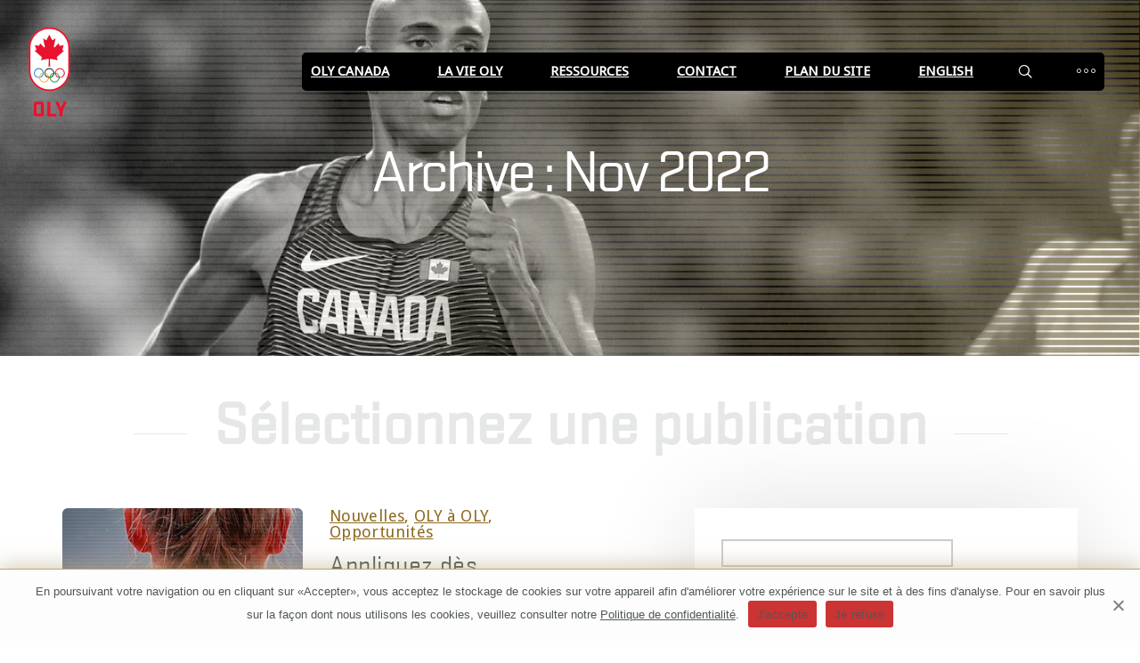

--- FILE ---
content_type: text/html; charset=UTF-8
request_url: https://sport.olympic.ca/oly/fr/2022/11/
body_size: 23038
content:
<!DOCTYPE html>
<html lang="fr-CA">
	<head>
		<meta charset="UTF-8" />
		<meta name="description" content="Canada" />
		<meta name="author" content="TeslaThemes"/>

		<!-- Mobile Specific Meta -->
		<meta name="viewport" content="width=device-width, initial-scale=1" />
		<title>novembre 2022 &#8211; OLY</title>
<meta name='robots' content='max-image-preview:large' />
	<style>img:is([sizes="auto" i], [sizes^="auto," i]) { contain-intrinsic-size: 3000px 1500px }</style>
	<link rel='dns-prefetch' href='//fonts.googleapis.com' />
<link rel='dns-prefetch' href='//netdna.bootstrapcdn.com' />
<link rel="alternate" type="application/rss+xml" title="OLY &raquo; Feed" href="https://sport.olympic.ca/oly/fr/feed/" />
<link rel="alternate" type="application/rss+xml" title="OLY &raquo; Comments Feed" href="https://sport.olympic.ca/oly/fr/comments/feed/" />
<script type="text/javascript">
/* <![CDATA[ */
window._wpemojiSettings = {"baseUrl":"https:\/\/s.w.org\/images\/core\/emoji\/16.0.1\/72x72\/","ext":".png","svgUrl":"https:\/\/s.w.org\/images\/core\/emoji\/16.0.1\/svg\/","svgExt":".svg","source":{"concatemoji":"https:\/\/sport.olympic.ca\/oly\/wp-includes\/js\/wp-emoji-release.min.js?ver=6.8.3"}};
/*! This file is auto-generated */
!function(s,n){var o,i,e;function c(e){try{var t={supportTests:e,timestamp:(new Date).valueOf()};sessionStorage.setItem(o,JSON.stringify(t))}catch(e){}}function p(e,t,n){e.clearRect(0,0,e.canvas.width,e.canvas.height),e.fillText(t,0,0);var t=new Uint32Array(e.getImageData(0,0,e.canvas.width,e.canvas.height).data),a=(e.clearRect(0,0,e.canvas.width,e.canvas.height),e.fillText(n,0,0),new Uint32Array(e.getImageData(0,0,e.canvas.width,e.canvas.height).data));return t.every(function(e,t){return e===a[t]})}function u(e,t){e.clearRect(0,0,e.canvas.width,e.canvas.height),e.fillText(t,0,0);for(var n=e.getImageData(16,16,1,1),a=0;a<n.data.length;a++)if(0!==n.data[a])return!1;return!0}function f(e,t,n,a){switch(t){case"flag":return n(e,"\ud83c\udff3\ufe0f\u200d\u26a7\ufe0f","\ud83c\udff3\ufe0f\u200b\u26a7\ufe0f")?!1:!n(e,"\ud83c\udde8\ud83c\uddf6","\ud83c\udde8\u200b\ud83c\uddf6")&&!n(e,"\ud83c\udff4\udb40\udc67\udb40\udc62\udb40\udc65\udb40\udc6e\udb40\udc67\udb40\udc7f","\ud83c\udff4\u200b\udb40\udc67\u200b\udb40\udc62\u200b\udb40\udc65\u200b\udb40\udc6e\u200b\udb40\udc67\u200b\udb40\udc7f");case"emoji":return!a(e,"\ud83e\udedf")}return!1}function g(e,t,n,a){var r="undefined"!=typeof WorkerGlobalScope&&self instanceof WorkerGlobalScope?new OffscreenCanvas(300,150):s.createElement("canvas"),o=r.getContext("2d",{willReadFrequently:!0}),i=(o.textBaseline="top",o.font="600 32px Arial",{});return e.forEach(function(e){i[e]=t(o,e,n,a)}),i}function t(e){var t=s.createElement("script");t.src=e,t.defer=!0,s.head.appendChild(t)}"undefined"!=typeof Promise&&(o="wpEmojiSettingsSupports",i=["flag","emoji"],n.supports={everything:!0,everythingExceptFlag:!0},e=new Promise(function(e){s.addEventListener("DOMContentLoaded",e,{once:!0})}),new Promise(function(t){var n=function(){try{var e=JSON.parse(sessionStorage.getItem(o));if("object"==typeof e&&"number"==typeof e.timestamp&&(new Date).valueOf()<e.timestamp+604800&&"object"==typeof e.supportTests)return e.supportTests}catch(e){}return null}();if(!n){if("undefined"!=typeof Worker&&"undefined"!=typeof OffscreenCanvas&&"undefined"!=typeof URL&&URL.createObjectURL&&"undefined"!=typeof Blob)try{var e="postMessage("+g.toString()+"("+[JSON.stringify(i),f.toString(),p.toString(),u.toString()].join(",")+"));",a=new Blob([e],{type:"text/javascript"}),r=new Worker(URL.createObjectURL(a),{name:"wpTestEmojiSupports"});return void(r.onmessage=function(e){c(n=e.data),r.terminate(),t(n)})}catch(e){}c(n=g(i,f,p,u))}t(n)}).then(function(e){for(var t in e)n.supports[t]=e[t],n.supports.everything=n.supports.everything&&n.supports[t],"flag"!==t&&(n.supports.everythingExceptFlag=n.supports.everythingExceptFlag&&n.supports[t]);n.supports.everythingExceptFlag=n.supports.everythingExceptFlag&&!n.supports.flag,n.DOMReady=!1,n.readyCallback=function(){n.DOMReady=!0}}).then(function(){return e}).then(function(){var e;n.supports.everything||(n.readyCallback(),(e=n.source||{}).concatemoji?t(e.concatemoji):e.wpemoji&&e.twemoji&&(t(e.twemoji),t(e.wpemoji)))}))}((window,document),window._wpemojiSettings);
/* ]]> */
</script>
<style id='wp-emoji-styles-inline-css' type='text/css'>

	img.wp-smiley, img.emoji {
		display: inline !important;
		border: none !important;
		box-shadow: none !important;
		height: 1em !important;
		width: 1em !important;
		margin: 0 0.07em !important;
		vertical-align: -0.1em !important;
		background: none !important;
		padding: 0 !important;
	}
</style>
<link rel='stylesheet' id='wp-block-library-css' href='https://sport.olympic.ca/oly/wp-includes/css/dist/block-library/style.min.css?ver=6.8.3' type='text/css' media='all' />
<style id='classic-theme-styles-inline-css' type='text/css'>
/*! This file is auto-generated */
.wp-block-button__link{color:#fff;background-color:#32373c;border-radius:9999px;box-shadow:none;text-decoration:none;padding:calc(.667em + 2px) calc(1.333em + 2px);font-size:1.125em}.wp-block-file__button{background:#32373c;color:#fff;text-decoration:none}
</style>
<style id='global-styles-inline-css' type='text/css'>
:root{--wp--preset--aspect-ratio--square: 1;--wp--preset--aspect-ratio--4-3: 4/3;--wp--preset--aspect-ratio--3-4: 3/4;--wp--preset--aspect-ratio--3-2: 3/2;--wp--preset--aspect-ratio--2-3: 2/3;--wp--preset--aspect-ratio--16-9: 16/9;--wp--preset--aspect-ratio--9-16: 9/16;--wp--preset--color--black: #000000;--wp--preset--color--cyan-bluish-gray: #abb8c3;--wp--preset--color--white: #ffffff;--wp--preset--color--pale-pink: #f78da7;--wp--preset--color--vivid-red: #cf2e2e;--wp--preset--color--luminous-vivid-orange: #ff6900;--wp--preset--color--luminous-vivid-amber: #fcb900;--wp--preset--color--light-green-cyan: #7bdcb5;--wp--preset--color--vivid-green-cyan: #00d084;--wp--preset--color--pale-cyan-blue: #8ed1fc;--wp--preset--color--vivid-cyan-blue: #0693e3;--wp--preset--color--vivid-purple: #9b51e0;--wp--preset--gradient--vivid-cyan-blue-to-vivid-purple: linear-gradient(135deg,rgba(6,147,227,1) 0%,rgb(155,81,224) 100%);--wp--preset--gradient--light-green-cyan-to-vivid-green-cyan: linear-gradient(135deg,rgb(122,220,180) 0%,rgb(0,208,130) 100%);--wp--preset--gradient--luminous-vivid-amber-to-luminous-vivid-orange: linear-gradient(135deg,rgba(252,185,0,1) 0%,rgba(255,105,0,1) 100%);--wp--preset--gradient--luminous-vivid-orange-to-vivid-red: linear-gradient(135deg,rgba(255,105,0,1) 0%,rgb(207,46,46) 100%);--wp--preset--gradient--very-light-gray-to-cyan-bluish-gray: linear-gradient(135deg,rgb(238,238,238) 0%,rgb(169,184,195) 100%);--wp--preset--gradient--cool-to-warm-spectrum: linear-gradient(135deg,rgb(74,234,220) 0%,rgb(151,120,209) 20%,rgb(207,42,186) 40%,rgb(238,44,130) 60%,rgb(251,105,98) 80%,rgb(254,248,76) 100%);--wp--preset--gradient--blush-light-purple: linear-gradient(135deg,rgb(255,206,236) 0%,rgb(152,150,240) 100%);--wp--preset--gradient--blush-bordeaux: linear-gradient(135deg,rgb(254,205,165) 0%,rgb(254,45,45) 50%,rgb(107,0,62) 100%);--wp--preset--gradient--luminous-dusk: linear-gradient(135deg,rgb(255,203,112) 0%,rgb(199,81,192) 50%,rgb(65,88,208) 100%);--wp--preset--gradient--pale-ocean: linear-gradient(135deg,rgb(255,245,203) 0%,rgb(182,227,212) 50%,rgb(51,167,181) 100%);--wp--preset--gradient--electric-grass: linear-gradient(135deg,rgb(202,248,128) 0%,rgb(113,206,126) 100%);--wp--preset--gradient--midnight: linear-gradient(135deg,rgb(2,3,129) 0%,rgb(40,116,252) 100%);--wp--preset--font-size--small: 13px;--wp--preset--font-size--medium: 20px;--wp--preset--font-size--large: 36px;--wp--preset--font-size--x-large: 42px;--wp--preset--spacing--20: 0.44rem;--wp--preset--spacing--30: 0.67rem;--wp--preset--spacing--40: 1rem;--wp--preset--spacing--50: 1.5rem;--wp--preset--spacing--60: 2.25rem;--wp--preset--spacing--70: 3.38rem;--wp--preset--spacing--80: 5.06rem;--wp--preset--shadow--natural: 6px 6px 9px rgba(0, 0, 0, 0.2);--wp--preset--shadow--deep: 12px 12px 50px rgba(0, 0, 0, 0.4);--wp--preset--shadow--sharp: 6px 6px 0px rgba(0, 0, 0, 0.2);--wp--preset--shadow--outlined: 6px 6px 0px -3px rgba(255, 255, 255, 1), 6px 6px rgba(0, 0, 0, 1);--wp--preset--shadow--crisp: 6px 6px 0px rgba(0, 0, 0, 1);}:where(.is-layout-flex){gap: 0.5em;}:where(.is-layout-grid){gap: 0.5em;}body .is-layout-flex{display: flex;}.is-layout-flex{flex-wrap: wrap;align-items: center;}.is-layout-flex > :is(*, div){margin: 0;}body .is-layout-grid{display: grid;}.is-layout-grid > :is(*, div){margin: 0;}:where(.wp-block-columns.is-layout-flex){gap: 2em;}:where(.wp-block-columns.is-layout-grid){gap: 2em;}:where(.wp-block-post-template.is-layout-flex){gap: 1.25em;}:where(.wp-block-post-template.is-layout-grid){gap: 1.25em;}.has-black-color{color: var(--wp--preset--color--black) !important;}.has-cyan-bluish-gray-color{color: var(--wp--preset--color--cyan-bluish-gray) !important;}.has-white-color{color: var(--wp--preset--color--white) !important;}.has-pale-pink-color{color: var(--wp--preset--color--pale-pink) !important;}.has-vivid-red-color{color: var(--wp--preset--color--vivid-red) !important;}.has-luminous-vivid-orange-color{color: var(--wp--preset--color--luminous-vivid-orange) !important;}.has-luminous-vivid-amber-color{color: var(--wp--preset--color--luminous-vivid-amber) !important;}.has-light-green-cyan-color{color: var(--wp--preset--color--light-green-cyan) !important;}.has-vivid-green-cyan-color{color: var(--wp--preset--color--vivid-green-cyan) !important;}.has-pale-cyan-blue-color{color: var(--wp--preset--color--pale-cyan-blue) !important;}.has-vivid-cyan-blue-color{color: var(--wp--preset--color--vivid-cyan-blue) !important;}.has-vivid-purple-color{color: var(--wp--preset--color--vivid-purple) !important;}.has-black-background-color{background-color: var(--wp--preset--color--black) !important;}.has-cyan-bluish-gray-background-color{background-color: var(--wp--preset--color--cyan-bluish-gray) !important;}.has-white-background-color{background-color: var(--wp--preset--color--white) !important;}.has-pale-pink-background-color{background-color: var(--wp--preset--color--pale-pink) !important;}.has-vivid-red-background-color{background-color: var(--wp--preset--color--vivid-red) !important;}.has-luminous-vivid-orange-background-color{background-color: var(--wp--preset--color--luminous-vivid-orange) !important;}.has-luminous-vivid-amber-background-color{background-color: var(--wp--preset--color--luminous-vivid-amber) !important;}.has-light-green-cyan-background-color{background-color: var(--wp--preset--color--light-green-cyan) !important;}.has-vivid-green-cyan-background-color{background-color: var(--wp--preset--color--vivid-green-cyan) !important;}.has-pale-cyan-blue-background-color{background-color: var(--wp--preset--color--pale-cyan-blue) !important;}.has-vivid-cyan-blue-background-color{background-color: var(--wp--preset--color--vivid-cyan-blue) !important;}.has-vivid-purple-background-color{background-color: var(--wp--preset--color--vivid-purple) !important;}.has-black-border-color{border-color: var(--wp--preset--color--black) !important;}.has-cyan-bluish-gray-border-color{border-color: var(--wp--preset--color--cyan-bluish-gray) !important;}.has-white-border-color{border-color: var(--wp--preset--color--white) !important;}.has-pale-pink-border-color{border-color: var(--wp--preset--color--pale-pink) !important;}.has-vivid-red-border-color{border-color: var(--wp--preset--color--vivid-red) !important;}.has-luminous-vivid-orange-border-color{border-color: var(--wp--preset--color--luminous-vivid-orange) !important;}.has-luminous-vivid-amber-border-color{border-color: var(--wp--preset--color--luminous-vivid-amber) !important;}.has-light-green-cyan-border-color{border-color: var(--wp--preset--color--light-green-cyan) !important;}.has-vivid-green-cyan-border-color{border-color: var(--wp--preset--color--vivid-green-cyan) !important;}.has-pale-cyan-blue-border-color{border-color: var(--wp--preset--color--pale-cyan-blue) !important;}.has-vivid-cyan-blue-border-color{border-color: var(--wp--preset--color--vivid-cyan-blue) !important;}.has-vivid-purple-border-color{border-color: var(--wp--preset--color--vivid-purple) !important;}.has-vivid-cyan-blue-to-vivid-purple-gradient-background{background: var(--wp--preset--gradient--vivid-cyan-blue-to-vivid-purple) !important;}.has-light-green-cyan-to-vivid-green-cyan-gradient-background{background: var(--wp--preset--gradient--light-green-cyan-to-vivid-green-cyan) !important;}.has-luminous-vivid-amber-to-luminous-vivid-orange-gradient-background{background: var(--wp--preset--gradient--luminous-vivid-amber-to-luminous-vivid-orange) !important;}.has-luminous-vivid-orange-to-vivid-red-gradient-background{background: var(--wp--preset--gradient--luminous-vivid-orange-to-vivid-red) !important;}.has-very-light-gray-to-cyan-bluish-gray-gradient-background{background: var(--wp--preset--gradient--very-light-gray-to-cyan-bluish-gray) !important;}.has-cool-to-warm-spectrum-gradient-background{background: var(--wp--preset--gradient--cool-to-warm-spectrum) !important;}.has-blush-light-purple-gradient-background{background: var(--wp--preset--gradient--blush-light-purple) !important;}.has-blush-bordeaux-gradient-background{background: var(--wp--preset--gradient--blush-bordeaux) !important;}.has-luminous-dusk-gradient-background{background: var(--wp--preset--gradient--luminous-dusk) !important;}.has-pale-ocean-gradient-background{background: var(--wp--preset--gradient--pale-ocean) !important;}.has-electric-grass-gradient-background{background: var(--wp--preset--gradient--electric-grass) !important;}.has-midnight-gradient-background{background: var(--wp--preset--gradient--midnight) !important;}.has-small-font-size{font-size: var(--wp--preset--font-size--small) !important;}.has-medium-font-size{font-size: var(--wp--preset--font-size--medium) !important;}.has-large-font-size{font-size: var(--wp--preset--font-size--large) !important;}.has-x-large-font-size{font-size: var(--wp--preset--font-size--x-large) !important;}
:where(.wp-block-post-template.is-layout-flex){gap: 1.25em;}:where(.wp-block-post-template.is-layout-grid){gap: 1.25em;}
:where(.wp-block-columns.is-layout-flex){gap: 2em;}:where(.wp-block-columns.is-layout-grid){gap: 2em;}
:root :where(.wp-block-pullquote){font-size: 1.5em;line-height: 1.6;}
</style>
<link rel='stylesheet' id='cookie-notice-front-css' href='https://sport.olympic.ca/oly/wp-content/plugins/cookie-notice/css/front.min.css?ver=2.5.11' type='text/css' media='all' />
<link rel='stylesheet' id='bwg_fonts-css' href='https://sport.olympic.ca/oly/wp-content/plugins/photo-gallery/css/bwg-fonts/fonts.css?ver=0.0.1' type='text/css' media='all' />
<link rel='stylesheet' id='sumoselect-css' href='https://sport.olympic.ca/oly/wp-content/plugins/photo-gallery/css/sumoselect.min.css?ver=3.4.6' type='text/css' media='all' />
<link rel='stylesheet' id='mCustomScrollbar-css' href='https://sport.olympic.ca/oly/wp-content/plugins/photo-gallery/css/jquery.mCustomScrollbar.min.css?ver=3.1.5' type='text/css' media='all' />
<link rel='stylesheet' id='bwg_googlefonts-css' href='https://fonts.googleapis.com/css?family=Ubuntu&#038;subset=greek,latin,greek-ext,vietnamese,cyrillic-ext,latin-ext,cyrillic' type='text/css' media='all' />
<link rel='stylesheet' id='bwg_frontend-css' href='https://sport.olympic.ca/oly/wp-content/plugins/photo-gallery/css/styles.min.css?ver=1.8.35' type='text/css' media='all' />
<link rel='stylesheet' id='tt-base-font1065435508-css' href='//fonts.googleapis.com/css?family=Playfair+Display%3A400%2C700&#038;ver=6.8.3' type='text/css' media='all' />
<link rel='stylesheet' id='tt-base-font1502318031-css' href='//fonts.googleapis.com/css?family=Droid+Serif&#038;ver=6.8.3' type='text/css' media='all' />
<link rel='stylesheet' id='tt-base-font983171224-css' href='//fonts.googleapis.com/css?family=Varela+Round&#038;ver=6.8.3' type='text/css' media='all' />
<link rel='stylesheet' id='tt-custom-font-Droid Sans-css' href='//fonts.googleapis.com/css?family=Droid+Sans&#038;ver=6.8.3' type='text/css' media='all' />
<link rel='stylesheet' id='tt-font-awesome.min.css-css' href='//netdna.bootstrapcdn.com/font-awesome/4.3.0/css/font-awesome.min.css?ver=6.8.3' type='text/css' media='all' />
<link rel='stylesheet' id='tt-main-style-css' href='https://sport.olympic.ca/oly/wp-content/themes/suarez/css/screen.css?ver=6.8.3' type='text/css' media='all' />
<style id='tt-main-style-inline-css' type='text/css'>
body{background-color: #ffffff; background-image: url('')}
h1, h2{color:#5d5d5b;font-family:Droid Sans;font-size:14px;}
h3, h4{color:#b5a88b;font-family:Droid Sans;font-size:12p;}
h5, h6, footer, single-blog-post{color:#000000;font-family:Droid Sans;font-size:20px;}
</style>
<link rel='stylesheet' id='tt-theme-style-css' href='https://sport.olympic.ca/oly/wp-content/themes/suarez-child/style.css?ver=1.0.7.1534598734' type='text/css' media='all' />
<link rel='stylesheet' id='font-awesome-css' href='https://sport.olympic.ca/oly/wp-content/plugins/elementor/assets/lib/font-awesome/css/font-awesome.min.css?ver=4.7.0' type='text/css' media='all' />
<link rel='stylesheet' id='popupaoc-public-style-css' href='https://sport.olympic.ca/oly/wp-content/plugins/popup-anything-on-click/assets/css/popupaoc-public.css?ver=2.9.1' type='text/css' media='all' />
<script type="text/javascript" id="jquery-core-js-extra">
/* <![CDATA[ */
var tesla_ajax = {"url":"https:\/\/sport.olympic.ca\/oly\/wp-admin\/admin-ajax.php","nonce":"6cd6d4723d"};
tesla_ajax.actions = {};
/* ]]> */
</script>
<script type="text/javascript" src="https://sport.olympic.ca/oly/wp-includes/js/jquery/jquery.min.js?ver=3.7.1" id="jquery-core-js"></script>
<script type="text/javascript" src="https://sport.olympic.ca/oly/wp-includes/js/jquery/jquery-migrate.min.js?ver=3.4.1" id="jquery-migrate-js"></script>
<script type="text/javascript" src="https://sport.olympic.ca/oly/wp-content/plugins/photo-gallery/js/jquery.sumoselect.min.js?ver=3.4.6" id="sumoselect-js"></script>
<script type="text/javascript" src="https://sport.olympic.ca/oly/wp-content/plugins/photo-gallery/js/tocca.min.js?ver=2.0.9" id="bwg_mobile-js"></script>
<script type="text/javascript" src="https://sport.olympic.ca/oly/wp-content/plugins/photo-gallery/js/jquery.mCustomScrollbar.concat.min.js?ver=3.1.5" id="mCustomScrollbar-js"></script>
<script type="text/javascript" src="https://sport.olympic.ca/oly/wp-content/plugins/photo-gallery/js/jquery.fullscreen.min.js?ver=0.6.0" id="jquery-fullscreen-js"></script>
<script type="text/javascript" id="bwg_frontend-js-extra">
/* <![CDATA[ */
var bwg_objectsL10n = {"bwg_field_required":"field is required.","bwg_mail_validation":"This is not a valid email address.","bwg_search_result":"There are no images matching your search.","bwg_select_tag":"Select Tag","bwg_order_by":"Order By","bwg_search":"Rechercher","bwg_show_ecommerce":"Show Ecommerce","bwg_hide_ecommerce":"Hide Ecommerce","bwg_show_comments":"Show Comments","bwg_hide_comments":"Hide Comments","bwg_restore":"Restore","bwg_maximize":"Maximize","bwg_fullscreen":"Fullscreen","bwg_exit_fullscreen":"Exit Fullscreen","bwg_search_tag":"SEARCH...","bwg_tag_no_match":"No tags found","bwg_all_tags_selected":"All tags selected","bwg_tags_selected":"tags selected","play":"Play","pause":"Pause","is_pro":"","bwg_play":"Play","bwg_pause":"Pause","bwg_hide_info":"Hide info","bwg_show_info":"Show info","bwg_hide_rating":"Hide rating","bwg_show_rating":"Show rating","ok":"Ok","cancel":"Cancel","select_all":"Select all","lazy_load":"0","lazy_loader":"https:\/\/sport.olympic.ca\/oly\/wp-content\/plugins\/photo-gallery\/images\/ajax_loader.png","front_ajax":"0","bwg_tag_see_all":"see all tags","bwg_tag_see_less":"see less tags"};
/* ]]> */
</script>
<script type="text/javascript" src="https://sport.olympic.ca/oly/wp-content/plugins/photo-gallery/js/scripts.min.js?ver=1.8.35" id="bwg_frontend-js"></script>
<script type="text/javascript" src="https://sport.olympic.ca/oly/wp-content/themes/suarez/tesla_framework/static/js/holder.js" id="tesla-image-holder-js"></script>
<script></script><link rel="https://api.w.org/" href="https://sport.olympic.ca/oly/wp-json/" /><link rel="EditURI" type="application/rsd+xml" title="RSD" href="https://sport.olympic.ca/oly/xmlrpc.php?rsd" />
<meta name="generator" content="WordPress 6.8.3" />
<!-- start Simple Custom CSS and JS -->
<style type="text/css">
div#cookie-notice {
    border-top: 1px solid #B4A87D !important;
    -webkit-box-shadow: 0px -5px 20px 0px rgba(180,168,125,0.5) !important;
    -moz-box-shadow: 0px -5px 20px 0px rgba(180,168,125,0.5) !important;
    box-shadow: 0px -5px 20px 0px rgba(180,168,125,0.5) !important;
}
.cn-buttons-container, .cn-text-container{
  display: inline !important;
}

span#cn-notice-text {
    font-family: "Droid Sans", sans-serif!important !important;
}
span#cn-notice-text a{
  text-decoration: underline;
}
a#cn-accept-cookie, a#cn-refuse-cookie {
    color: white !important;
    text-transform: uppercase !important;
    letter-spacing: .1em !important;
    font-size: 14px !important;
    border-radius: 5px !important;
    line-height: 2.5 !important;
    padding: 0 20px !important;
    background: #000 !important;
}

a#cn-accept-cookie:hover, a#cn-refuse-cookie:hover {
    font-weight: bold !important;
    background: #E8112D !important;
}

.cn-close-icon:after, .cn-close-icon:before {
    background-color: black !important;
}

@media only screen and (max-width: 480px) {
  .cookie-notice-container, .cookie-revoke-container {
      padding: 15px 35px 15px 20px !important;
  }
}

</style>
<!-- end Simple Custom CSS and JS -->
<!-- start Simple Custom CSS and JS -->
<style type="text/css">
.visuallyhidden {
  border: 0;
  clip: rect(0 0 0 0);
  height: 1px;
  margin: -1px;
  overflow: hidden;
  padding: 0;
  position: absolute;
  width: 1px;
}

/* Text meant only for screen readers. */
.screen-reader-text {
  display: block !important;
  border: 0;
  clip: rect(1px, 1px, 1px, 1px);
  clip-path: inset(50%);
  height: 1px;
  margin: -1px;
  overflow: hidden;
  padding: 0;
  position: absolute;
  width: 1px;
  word-wrap: normal !important;
}

.screen-reader-text:focus {
  background-color: #eee;
  clip: auto !important;
  clip-path: none;
  color: #444;
  display: block;
  font-size: 1em;
  height: auto;
  left: 5px;
  line-height: normal;
  padding: 15px 23px 14px;
  text-decoration: none;
  top: 5px;
  width: auto;
  z-index: 100000; /* Above WP toolbar. */
}

.screen-reader-text-bottom{
  position: fixed;
  top: unset !important;
  left: unset !important;
  bottom: 0;
  right: 0;
}

/* Adding underline for blog titles and "Read more" link on home page */
.article .article-body .title a:hover, .btn.btn-simplified:hover{
	text-decoration: underline;
}

/* Changing hover color of blog titles on home page */
.article .article-body .title a:hover{
  color: #222423;
}

/* Changing color of bottom menu */
.main-footer .footer-socials .footer-nav ul li a, .main-footer .footer-socials .social-links{
	color: #505853;
}

/* Changing color of first text-description on home page  */
.coc-oly-text{
	color: #6d6d6d !important;
}

/* Adding an outline for form items in modal window */
#mc_embed_signup input:focus{
  outline: auto 5px -webkit-focus-ring-color;
}

#searchform .search-field:focus, #searchform button:focus{
    outline: auto 5px -webkit-focus-ring-color;
}

.mc-field-group.input-group label{
  float: inherit;
}
.privacy-note p{
  font: 14px Helvetica,Arial,sans-serif;
}
.privacy-note{
  padding: 0 !important;
}


/* Adding a margin to a fieldset element i've added as WCAG fix */
.mc-field-group.input-group{
  margin-bottom: 15px;
}

/* Making top menu more accessible */
.secondary-nav{
  background-color: black;
  border-radius: 5px;
}

.secondary-nav ul li{
  padding: 10px 0;
}

.secondary-nav ul li a, .secondary-nav span{
  padding: 10px;
}

.secondary-nav ul li a:hover, .secondary-nav span:hover{
  color: white;
  background-color: #d0ae63;
  border-radius: 5px;
}

.secondary-nav span:hover i{
  color: white;
}

.article .article-body .category.color-2{
  color: #8d6a1f;
}

.single-page-cover{
  background-color: black;
}

.blog-category-filter{
  background-color: black;
}


.main-sidebar a:hover{
  text-decoration: underline;
}

#searchsubmit{
  color: white;
  padding-top: 5px;
  padding-bottom: 5px;
}
#searchsubmit:hover{
  background-color: #5D5D5B !important;
  padding: 5px 25px;
}
#s{
  min-width: 260px;
}


div[id^=bwg_container1_] div[id^=bwg_container2_] a[class^=bwg_slideshow_dots_]{
  display: inline-block;
    position: relative;
    cursor: pointer;
    overflow: hidden;
    z-index: 17;
}

.blog-filters-carousel .carousel-items .carousel-item {
    padding: 0 15px;
}

.blog-post.single .post-header .categories, .blog-post.page-post .post-header .categories{
  color: #8d6a1f;
}

.blog-post.single .post-footer .comments-and-likes, .blog-post.page-post .post-footer .comments-and-likes, .comments-area .comments-list .comment .comment-meta .comment-date, .comments-area .comments-list .comment .comment-meta .comments-options, .comments-area .comments-list .comment .comment-body p, .comments-form .input-line .placeholder, .contact-form .input-line .placeholder{
  color: #737472;
}

.comments-form .input-line .placeholder, .contact-form .input-line .placeholder{
    left: 10px;
}


.comments-area .comments-list .comment .comment-meta .comments-author{
  color: black;
}

.comments-form p:last-child{
  margin-bottom: 55px;
}

blockquote:before{
  background: #E8112D;
}

blockquote{
  color: #737472;
}


.blog-post.single .post-body pre.wp-block-verse, .blog-post.page-post .post-body pre.wp-block-verse{
  background: #737472;
}
</style>
<!-- end Simple Custom CSS and JS -->
<!-- start Simple Custom CSS and JS -->
<style type="text/css">
.wp-block-separator:not(.is-style-wide):not(.is-style-dots) {
    max-width: 100px;
}

.wp-block-separator {
    margin: 1.65em auto;
}</style>
<!-- end Simple Custom CSS and JS -->
<!-- start Simple Custom CSS and JS -->
<link href="//cdn-images.mailchimp.com/embedcode/classic-10_7.css" rel="stylesheet" type="text/css">
<style type="text/css">
              #mc_embed_signup{background:#fff; clear:left; font:14px Helvetica,Arial,sans-serif; }
              /* Add your own Mailchimp form style overrides in your site stylesheet or in this style block.
                 We recommend moving this block and the preceding CSS link to the HEAD of your HTML file. */
  #loading{
    height: 100%;
    width: 100%;
    text-align: center;
    padding-top: 300px;
    position: absolute;
    top: 0px;
    left: 0px;
  }
</style><!-- end Simple Custom CSS and JS -->
<!-- start Simple Custom CSS and JS -->
<script src="https://cdnjs.cloudflare.com/ajax/libs/jquery-modal/0.9.1/jquery.modal.min.js" async></script>
<link rel="stylesheet" href="https://cdnjs.cloudflare.com/ajax/libs/jquery-modal/0.9.1/jquery.modal.min.css" />
<style>
  .widget.widget_yikes_easy_mc_widget{display:none;}
  .blocker{z-index:100;}
</style>  
<!-- end Simple Custom CSS and JS -->
<script type="text/javascript">var ajaxurl = 'https://sport.olympic.ca/oly/wp-admin/admin-ajax.php';</script><link rel="icon" href="https://sport.olympic.ca/oly/wp-content/uploads/2018/08/logoTEAM_CMYK_KEYLINE-favicon.png" sizes="32x32" />
<link rel="icon" href="https://sport.olympic.ca/oly/wp-content/uploads/2018/08/logoTEAM_CMYK_KEYLINE-favicon.png" sizes="192x192" />
<link rel="apple-touch-icon" href="https://sport.olympic.ca/oly/wp-content/uploads/2018/08/logoTEAM_CMYK_KEYLINE-favicon.png" />
<meta name="msapplication-TileImage" content="https://sport.olympic.ca/oly/wp-content/uploads/2018/08/logoTEAM_CMYK_KEYLINE-favicon.png" />
<meta name="generator" content="Elementor 3.31.1; features: e_font_icon_svg, additional_custom_breakpoints, e_element_cache; settings: css_print_method-external, google_font-enabled, font_display-swap">
<style type="text/css">.recentcomments a{display:inline !important;padding:0 !important;margin:0 !important;}</style>			<style>
				.e-con.e-parent:nth-of-type(n+4):not(.e-lazyloaded):not(.e-no-lazyload),
				.e-con.e-parent:nth-of-type(n+4):not(.e-lazyloaded):not(.e-no-lazyload) * {
					background-image: none !important;
				}
				@media screen and (max-height: 1024px) {
					.e-con.e-parent:nth-of-type(n+3):not(.e-lazyloaded):not(.e-no-lazyload),
					.e-con.e-parent:nth-of-type(n+3):not(.e-lazyloaded):not(.e-no-lazyload) * {
						background-image: none !important;
					}
				}
				@media screen and (max-height: 640px) {
					.e-con.e-parent:nth-of-type(n+2):not(.e-lazyloaded):not(.e-no-lazyload),
					.e-con.e-parent:nth-of-type(n+2):not(.e-lazyloaded):not(.e-no-lazyload) * {
						background-image: none !important;
					}
				}
			</style>
			<meta name="generator" content="Powered by WPBakery Page Builder - drag and drop page builder for WordPress."/>
<style type="text/css" id="custom-background-css">
body.custom-background { background-color: #ffffff; }
</style>
	<meta name="generator" content="Powered by Slider Revolution 6.7.35 - responsive, Mobile-Friendly Slider Plugin for WordPress with comfortable drag and drop interface." />
<link rel="icon" href="https://sport.olympic.ca/oly/wp-content/uploads/2018/08/logoTEAM_CMYK_KEYLINE-favicon.png" sizes="32x32" />
<link rel="icon" href="https://sport.olympic.ca/oly/wp-content/uploads/2018/08/logoTEAM_CMYK_KEYLINE-favicon.png" sizes="192x192" />
<link rel="apple-touch-icon" href="https://sport.olympic.ca/oly/wp-content/uploads/2018/08/logoTEAM_CMYK_KEYLINE-favicon.png" />
<meta name="msapplication-TileImage" content="https://sport.olympic.ca/oly/wp-content/uploads/2018/08/logoTEAM_CMYK_KEYLINE-favicon.png" />
<script>function setREVStartSize(e){
			//window.requestAnimationFrame(function() {
				window.RSIW = window.RSIW===undefined ? window.innerWidth : window.RSIW;
				window.RSIH = window.RSIH===undefined ? window.innerHeight : window.RSIH;
				try {
					var pw = document.getElementById(e.c).parentNode.offsetWidth,
						newh;
					pw = pw===0 || isNaN(pw) || (e.l=="fullwidth" || e.layout=="fullwidth") ? window.RSIW : pw;
					e.tabw = e.tabw===undefined ? 0 : parseInt(e.tabw);
					e.thumbw = e.thumbw===undefined ? 0 : parseInt(e.thumbw);
					e.tabh = e.tabh===undefined ? 0 : parseInt(e.tabh);
					e.thumbh = e.thumbh===undefined ? 0 : parseInt(e.thumbh);
					e.tabhide = e.tabhide===undefined ? 0 : parseInt(e.tabhide);
					e.thumbhide = e.thumbhide===undefined ? 0 : parseInt(e.thumbhide);
					e.mh = e.mh===undefined || e.mh=="" || e.mh==="auto" ? 0 : parseInt(e.mh,0);
					if(e.layout==="fullscreen" || e.l==="fullscreen")
						newh = Math.max(e.mh,window.RSIH);
					else{
						e.gw = Array.isArray(e.gw) ? e.gw : [e.gw];
						for (var i in e.rl) if (e.gw[i]===undefined || e.gw[i]===0) e.gw[i] = e.gw[i-1];
						e.gh = e.el===undefined || e.el==="" || (Array.isArray(e.el) && e.el.length==0)? e.gh : e.el;
						e.gh = Array.isArray(e.gh) ? e.gh : [e.gh];
						for (var i in e.rl) if (e.gh[i]===undefined || e.gh[i]===0) e.gh[i] = e.gh[i-1];
											
						var nl = new Array(e.rl.length),
							ix = 0,
							sl;
						e.tabw = e.tabhide>=pw ? 0 : e.tabw;
						e.thumbw = e.thumbhide>=pw ? 0 : e.thumbw;
						e.tabh = e.tabhide>=pw ? 0 : e.tabh;
						e.thumbh = e.thumbhide>=pw ? 0 : e.thumbh;
						for (var i in e.rl) nl[i] = e.rl[i]<window.RSIW ? 0 : e.rl[i];
						sl = nl[0];
						for (var i in nl) if (sl>nl[i] && nl[i]>0) { sl = nl[i]; ix=i;}
						var m = pw>(e.gw[ix]+e.tabw+e.thumbw) ? 1 : (pw-(e.tabw+e.thumbw)) / (e.gw[ix]);
						newh =  (e.gh[ix] * m) + (e.tabh + e.thumbh);
					}
					var el = document.getElementById(e.c);
					if (el!==null && el) el.style.height = newh+"px";
					el = document.getElementById(e.c+"_wrapper");
					if (el!==null && el) {
						el.style.height = newh+"px";
						el.style.display = "block";
					}
				} catch(e){
					console.log("Failure at Presize of Slider:" + e)
				}
			//});
		  };</script>
		<style type="text/css" id="wp-custom-css">
			.groceries-top-image{
	margin-top: -200px;
}

@media only screen and (max-width: 1400px) {
	.groceries-top-image{
		margin-top: -150px;
	}
}

@media only screen and (max-width: 1000px) {
	.groceries-top-image{
		margin-top: -100px;
	}
}

@media only screen and (max-width: 500px) {
	.groceries-top-image{
		margin-top: -50px;
	}
}

.max-height-500 video{
	max-height: 500px;
}		</style>
		<noscript><style> .wpb_animate_when_almost_visible { opacity: 1; }</style></noscript>		<script src="https://unpkg.com/tippy.js@3/dist/tippy.all.min.js"></script>
		<style type="text/css">
			.article-body 
			{
				padding-top:0px !important;
			}
		</style>
	</head>
	<body id="page" class="archive date custom-background wp-theme-suarez wp-child-theme-suarez-child cookies-not-set wpb-js-composer js-comp-ver-8.6.1 vc_responsive elementor-default elementor-kit-6511">
		<!-- Main Search Form -->
<form class="main-search-form" method="get" id="searchform" action="https://sport.olympic.ca/oly/">
	<span class="close-search-form">Fermer<i class="icon-cross"></i></span>

	<div class="form-inner">
		<div class="input-line">
			<label class="visuallyhidden" for="s-main">Search Field</label>
			<input type="text" class="form-input check-value search-field" name="s" id="s-main" placeholder="Rechercher" />
			<i class="icon-mag"></i>
		</div>
		<button id="searchformsubmitbutton" type="submit" class="form-submit">- Submit -</button>
	</div>
</form>		<!-- Header -->
		<header class="main-header ">
			<a class='screen-reader-shortcut screen-reader-text skip-link' href="#content" tabindex="0">Skip to content</a>
			<h1 class="hidden">OLY</h1>
<h2 class="hidden">Canada</h2>
<a href="https://sport.olympic.ca/oly/fr/" class="header-indentity" style="">
			<img src="https://sport.olympic.ca/oly/wp-content/uploads/2018/09/OLY-2018_weblogo_sm.png" alt="OLY">
	</a>
			<div class="header-actions-block">
				<!-- Secondary Nav -->
				<nav class="secondary-nav">
					<ul id="menu-main-menu-french" class=""><li id="menu-item-595" class="menu-item menu-item-type-post_type menu-item-object-page menu-item-595"><a href="https://sport.olympic.ca/oly/fr/oly-canada-fr/">OLY Canada</a></li>
<li id="menu-item-591" class="menu-item menu-item-type-post_type menu-item-object-page current_page_parent menu-item-591"><a href="https://sport.olympic.ca/oly/fr/la-vie-oly/">La vie OLY</a></li>
<li id="menu-item-592" class="menu-item menu-item-type-post_type menu-item-object-page menu-item-592"><a href="https://sport.olympic.ca/oly/fr/ressources/">Ressources</a></li>
<li id="menu-item-593" class="menu-item menu-item-type-post_type menu-item-object-page menu-item-593"><a href="https://sport.olympic.ca/oly/fr/contact/">Contact</a></li>
<li id="menu-item-3452" class="menu-item menu-item-type-post_type menu-item-object-page menu-item-3452"><a href="https://sport.olympic.ca/oly/sitemap/">Plan du site</a></li>
<li id="menu-item-590-en" class="lang-item lang-item-29 lang-item-en no-translation lang-item-first menu-item menu-item-type-custom menu-item-object-custom menu-item-590-en"><a href="https://sport.olympic.ca/oly/" hreflang="en-CA" lang="en-CA">English</a></li>
</ul>					<span class="search-form-toggle">
						<i id="label-search" class="icon-search" tabindex="0">
							<span class="visuallyhidden">Rechercher</span>
						</i>
					</span>

					<span class="primary-nav-toggle">
						<i id="label-more" class="icon-more-icon" tabindex="0">
							<span class="visuallyhidden">Plus</span>
						</i>
					</span>
				</nav>

				<!-- Primary Nav -->
				<nav class="primary-nav">
					<span class="close-nav">Fermer<i class="icon-cross"></i></span>

					<div class="nav-inner">
						<ul id="menu-main-menu-french-1" class=""><li class="menu-item menu-item-type-post_type menu-item-object-page menu-item-595"><a href="https://sport.olympic.ca/oly/fr/oly-canada-fr/">OLY Canada</a></li>
<li class="menu-item menu-item-type-post_type menu-item-object-page current_page_parent menu-item-591"><a href="https://sport.olympic.ca/oly/fr/la-vie-oly/">La vie OLY</a></li>
<li class="menu-item menu-item-type-post_type menu-item-object-page menu-item-592"><a href="https://sport.olympic.ca/oly/fr/ressources/">Ressources</a></li>
<li class="menu-item menu-item-type-post_type menu-item-object-page menu-item-593"><a href="https://sport.olympic.ca/oly/fr/contact/">Contact</a></li>
<li class="menu-item menu-item-type-post_type menu-item-object-page menu-item-3452"><a href="https://sport.olympic.ca/oly/sitemap/">Plan du site</a></li>
<li class="lang-item lang-item-29 lang-item-en no-translation lang-item-first menu-item menu-item-type-custom menu-item-object-custom menu-item-590-en"><a href="https://sport.olympic.ca/oly/" hreflang="en-CA" lang="en-CA">English</a></li>
</ul>					</div>
				</nav>
			</div>
		</header>

		<!-- Main Content Box -->
		<div id="content" class="content-box"><div class="single-page-cover">
		<div class="image">
							<img src="https://sport.olympic.ca/oly/wp-content/themes/suarez/assets/placeholder-1840x575.jpg" alt="" />
					</div>
	<div class="page-cover-content">
		<div class="container">
							<h2 class="title">Archive :&nbsp;Nov 2022</h2>
					</div>
	</div>
</div>
<section class="section section-articles">
	<div class="container">
					<h1 class="section-title smaller">Sélectionnez une publication</h1>
				<div class="row">
									<div class="sort-target col-md-7">
				
<article id="post-5245" class="article post-5245 post type-post status-publish format-standard has-post-thumbnail hentry category-nouvelles category-oly-a-oly category-opportunites" data-likes="0" data-popularity="1167" data-date="21 novembre, 2022" data-alphabet="Appliquez dès aujourd’hui pour obtenir une subvention héritage d’OLY Canada">
	<figure class="article-cover">
		<a href="https://sport.olympic.ca/oly/fr/appliquez-des-aujourdhui-pour-obtenir-une-subvention-heritage-doly-canada/">
							<img src="https://sport.olympic.ca/oly/wp-content/uploads/2022/11/COC22_WebBanner2-e1677527376876-475x418.png" alt="Appliquez dès aujourd’hui pour obtenir une subvention héritage d’OLY Canada" />
					</a>
	</figure>
	<div class="article-body">
		<p class="category color-2">
			<a href="https://sport.olympic.ca/oly/fr/category/nouvelles/" rel="category tag">Nouvelles</a>, <a href="https://sport.olympic.ca/oly/fr/category/oly-a-oly/" rel="category tag">OLY à OLY</a>, <a href="https://sport.olympic.ca/oly/fr/category/opportunites/" rel="category tag">Opportunités</a>		</p>
		<h3 class="title">
			<a href="https://sport.olympic.ca/oly/fr/appliquez-des-aujourdhui-pour-obtenir-une-subvention-heritage-doly-canada/">Appliquez dès aujourd’hui pour obtenir une subvention héritage d’OLY Canada</a>
		</h3>
		<p>
			<p>Le sport a le pouvoir de transformer des vies, des communautés et des environnements — et ce, bien au-delà de la compétition. Les Olympiens d’Équipe Canada nous le démontrent : leurs héritages peuvent être une source de changements positifs sur notre façon de vivre, sur la manière dont nous nous traitons les uns les autres, et sur notre propre perception de nous-mêmes. La Subvention Héritage d’OLY Canada est l’occasion pour vous de contribuer à ce changement.</p>
			
		</p>
		<a href="https://sport.olympic.ca/oly/fr/appliquez-des-aujourdhui-pour-obtenir-une-subvention-heritage-doly-canada/" class="btn btn-simplified">
			<span class="text">En savoir plus</span>
		</a>
	</div>
</article>
			</div>
							<div class="col-md-5">
					<aside class="main-sidebar">
	<div class="widget widget_search"><form role="search" method="get" id="searchform" class="searchform" action="https://sport.olympic.ca/oly/" >
    <div><label class="screen-reader-text" for="s">Rechercher</label>
    <input type="text" value="" name="s" id="s" />
    <input type="submit" id="searchsubmit" value="Rechercher" />
    </div>
    </form></div>
		<div class="widget widget_recent_entries">
		<h5 class="widget-title">Messages récents</h5>
		<ul>
											<li>
					<a href="https://sport.olympic.ca/oly/fr/bienvenue-aux-nouveaux-membres-de-la-commission-oly-canada/">Bienvenue aux nouveaux membres de la Commission OLY Canada</a>
									</li>
											<li>
					<a href="https://sport.olympic.ca/oly/fr/election-de-la-commission-oly-canada/">Élection de la Commission OLY Canada</a>
									</li>
											<li>
					<a href="https://sport.olympic.ca/oly/fr/oly-notes-juin-2025/">OLY Notes | Juin 2025</a>
									</li>
					</ul>

		</div><div class="widget widget_recent_comments"><h5 class="widget-title">Commentaires récents</h5><ul id="recentcomments"><li class="recentcomments"><span class="comment-author-link">Guylaine Bernier</span> dans <a href="https://sport.olympic.ca/oly/fr/croyez-vous-en-votre-heritage/#comment-69">Croyez-vous en votre héritage ?</a></li><li class="recentcomments"><span class="comment-author-link">Audrey</span> dans <a href="https://sport.olympic.ca/oly/fr/celebration-du-sport-propre/#comment-68">Joignez-vous à une célébration du sport propre</a></li></ul></div><div class="widget widget_archive"><h5 class="widget-title">Archives</h5>
			<ul>
					<li><a href='https://sport.olympic.ca/oly/fr/2025/08/'>août 2025</a></li>
	<li><a href='https://sport.olympic.ca/oly/fr/2025/06/'>juin 2025</a></li>
	<li><a href='https://sport.olympic.ca/oly/fr/2025/05/'>mai 2025</a></li>
	<li><a href='https://sport.olympic.ca/oly/fr/2025/01/'>janvier 2025</a></li>
	<li><a href='https://sport.olympic.ca/oly/fr/2024/12/'>décembre 2024</a></li>
	<li><a href='https://sport.olympic.ca/oly/fr/2024/09/'>septembre 2024</a></li>
	<li><a href='https://sport.olympic.ca/oly/fr/2024/07/'>juillet 2024</a></li>
	<li><a href='https://sport.olympic.ca/oly/fr/2024/06/'>juin 2024</a></li>
	<li><a href='https://sport.olympic.ca/oly/fr/2024/03/'>mars 2024</a></li>
	<li><a href='https://sport.olympic.ca/oly/fr/2024/02/'>février 2024</a></li>
	<li><a href='https://sport.olympic.ca/oly/fr/2023/12/'>décembre 2023</a></li>
	<li><a href='https://sport.olympic.ca/oly/fr/2023/11/'>novembre 2023</a></li>
	<li><a href='https://sport.olympic.ca/oly/fr/2023/10/'>octobre 2023</a></li>
	<li><a href='https://sport.olympic.ca/oly/fr/2023/09/'>septembre 2023</a></li>
	<li><a href='https://sport.olympic.ca/oly/fr/2023/06/'>juin 2023</a></li>
	<li><a href='https://sport.olympic.ca/oly/fr/2023/03/'>mars 2023</a></li>
	<li><a href='https://sport.olympic.ca/oly/fr/2023/02/'>février 2023</a></li>
	<li><a href='https://sport.olympic.ca/oly/fr/2022/12/'>décembre 2022</a></li>
	<li><a href='https://sport.olympic.ca/oly/fr/2022/11/' aria-current="page">novembre 2022</a></li>
	<li><a href='https://sport.olympic.ca/oly/fr/2022/09/'>septembre 2022</a></li>
	<li><a href='https://sport.olympic.ca/oly/fr/2022/06/'>juin 2022</a></li>
	<li><a href='https://sport.olympic.ca/oly/fr/2022/04/'>avril 2022</a></li>
	<li><a href='https://sport.olympic.ca/oly/fr/2021/12/'>décembre 2021</a></li>
	<li><a href='https://sport.olympic.ca/oly/fr/2021/11/'>novembre 2021</a></li>
	<li><a href='https://sport.olympic.ca/oly/fr/2021/09/'>septembre 2021</a></li>
	<li><a href='https://sport.olympic.ca/oly/fr/2021/07/'>juillet 2021</a></li>
	<li><a href='https://sport.olympic.ca/oly/fr/2021/06/'>juin 2021</a></li>
	<li><a href='https://sport.olympic.ca/oly/fr/2021/04/'>avril 2021</a></li>
	<li><a href='https://sport.olympic.ca/oly/fr/2021/03/'>mars 2021</a></li>
	<li><a href='https://sport.olympic.ca/oly/fr/2021/02/'>février 2021</a></li>
	<li><a href='https://sport.olympic.ca/oly/fr/2021/01/'>janvier 2021</a></li>
	<li><a href='https://sport.olympic.ca/oly/fr/2020/12/'>décembre 2020</a></li>
	<li><a href='https://sport.olympic.ca/oly/fr/2020/11/'>novembre 2020</a></li>
	<li><a href='https://sport.olympic.ca/oly/fr/2020/10/'>octobre 2020</a></li>
	<li><a href='https://sport.olympic.ca/oly/fr/2020/09/'>septembre 2020</a></li>
	<li><a href='https://sport.olympic.ca/oly/fr/2020/08/'>août 2020</a></li>
	<li><a href='https://sport.olympic.ca/oly/fr/2020/07/'>juillet 2020</a></li>
	<li><a href='https://sport.olympic.ca/oly/fr/2020/06/'>juin 2020</a></li>
	<li><a href='https://sport.olympic.ca/oly/fr/2020/05/'>mai 2020</a></li>
	<li><a href='https://sport.olympic.ca/oly/fr/2020/04/'>avril 2020</a></li>
	<li><a href='https://sport.olympic.ca/oly/fr/2020/03/'>mars 2020</a></li>
	<li><a href='https://sport.olympic.ca/oly/fr/2020/02/'>février 2020</a></li>
	<li><a href='https://sport.olympic.ca/oly/fr/2020/01/'>janvier 2020</a></li>
	<li><a href='https://sport.olympic.ca/oly/fr/2019/12/'>décembre 2019</a></li>
	<li><a href='https://sport.olympic.ca/oly/fr/2019/11/'>novembre 2019</a></li>
	<li><a href='https://sport.olympic.ca/oly/fr/2019/10/'>octobre 2019</a></li>
	<li><a href='https://sport.olympic.ca/oly/fr/2019/09/'>septembre 2019</a></li>
	<li><a href='https://sport.olympic.ca/oly/fr/2019/08/'>août 2019</a></li>
	<li><a href='https://sport.olympic.ca/oly/fr/2019/07/'>juillet 2019</a></li>
	<li><a href='https://sport.olympic.ca/oly/fr/2019/06/'>juin 2019</a></li>
	<li><a href='https://sport.olympic.ca/oly/fr/2019/05/'>mai 2019</a></li>
	<li><a href='https://sport.olympic.ca/oly/fr/2019/04/'>avril 2019</a></li>
	<li><a href='https://sport.olympic.ca/oly/fr/2019/03/'>mars 2019</a></li>
	<li><a href='https://sport.olympic.ca/oly/fr/2019/02/'>février 2019</a></li>
	<li><a href='https://sport.olympic.ca/oly/fr/2019/01/'>janvier 2019</a></li>
	<li><a href='https://sport.olympic.ca/oly/fr/2018/12/'>décembre 2018</a></li>
	<li><a href='https://sport.olympic.ca/oly/fr/2018/11/'>novembre 2018</a></li>
	<li><a href='https://sport.olympic.ca/oly/fr/2018/10/'>octobre 2018</a></li>
			</ul>

			</div><div class="widget widget_tag_cloud"><h5 class="widget-title">Étiquettes</h5><div class="tagcloud"><a href="https://sport.olympic.ca/oly/fr/tag/montreal-fr/" class="tag-cloud-link tag-link-194 tag-link-position-1" style="font-size: 16pt;" aria-label="Montreal (3 éléments)">Montreal</a>
<a href="https://sport.olympic.ca/oly/fr/tag/crois-en-ton-heritage/" class="tag-cloud-link tag-link-242 tag-link-position-2" style="font-size: 13.6pt;" aria-label="Crois en ton héritage (2 éléments)">Crois en ton héritage</a>
<a href="https://sport.olympic.ca/oly/fr/tag/tokyo2020-fr/" class="tag-cloud-link tag-link-138 tag-link-position-3" style="font-size: 13.6pt;" aria-label="Tokyo2020 (2 éléments)">Tokyo2020</a>
<a href="https://sport.olympic.ca/oly/fr/tag/stage/" class="tag-cloud-link tag-link-205 tag-link-position-4" style="font-size: 10pt;" aria-label="Stage (1 élément)">Stage</a>
<a href="https://sport.olympic.ca/oly/fr/tag/lama/" class="tag-cloud-link tag-link-261 tag-link-position-5" style="font-size: 10pt;" aria-label="l&#039;AMA (1 élément)">l&#039;AMA</a>
<a href="https://sport.olympic.ca/oly/fr/tag/anniversaires-olympiques/" class="tag-cloud-link tag-link-273 tag-link-position-6" style="font-size: 10pt;" aria-label="Anniversaires olympiques (1 élément)">Anniversaires olympiques</a>
<a href="https://sport.olympic.ca/oly/fr/tag/charte-antidopage-des-droits-des-sportifs/" class="tag-cloud-link tag-link-265 tag-link-position-7" style="font-size: 10pt;" aria-label="Charte antidopage des droits des sportifs (1 élément)">Charte antidopage des droits des sportifs</a>
<a href="https://sport.olympic.ca/oly/fr/tag/lexperience-olympique/" class="tag-cloud-link tag-link-192 tag-link-position-8" style="font-size: 10pt;" aria-label="L’Expérience olympique (1 élément)">L’Expérience olympique</a>
<a href="https://sport.olympic.ca/oly/fr/tag/partenaire/" class="tag-cloud-link tag-link-238 tag-link-position-9" style="font-size: 10pt;" aria-label="Partenaire (1 élément)">Partenaire</a>
<a href="https://sport.olympic.ca/oly/fr/tag/prochaine-generation/" class="tag-cloud-link tag-link-189 tag-link-position-10" style="font-size: 10pt;" aria-label="Prochaine génération (1 élément)">Prochaine génération</a>
<a href="https://sport.olympic.ca/oly/fr/tag/la-baie-dhudson/" class="tag-cloud-link tag-link-236 tag-link-position-11" style="font-size: 10pt;" aria-label="la Baie d’Hudson (1 élément)">la Baie d’Hudson</a>
<a href="https://sport.olympic.ca/oly/fr/tag/fondation-olympique-canadienne/" class="tag-cloud-link tag-link-187 tag-link-position-12" style="font-size: 10pt;" aria-label="Fondation olympique canadienne (1 élément)">Fondation olympique canadienne</a>
<a href="https://sport.olympic.ca/oly/fr/tag/mitaines-rouges/" class="tag-cloud-link tag-link-234 tag-link-position-13" style="font-size: 10pt;" aria-label="Mitaines rouges (1 élément)">Mitaines rouges</a>
<a href="https://sport.olympic.ca/oly/fr/tag/5a8/" class="tag-cloud-link tag-link-185 tag-link-position-14" style="font-size: 10pt;" aria-label="5a8 (1 élément)">5a8</a>
<a href="https://sport.olympic.ca/oly/fr/tag/remise-de-medailles/" class="tag-cloud-link tag-link-245 tag-link-position-15" style="font-size: 10pt;" aria-label="Remise de médailles (1 élément)">Remise de médailles</a>
<a href="https://sport.olympic.ca/oly/fr/tag/ins/" class="tag-cloud-link tag-link-247 tag-link-position-16" style="font-size: 10pt;" aria-label="INS (1 élément)">INS</a>
<a href="https://sport.olympic.ca/oly/fr/tag/pyeongchang-2018-fr/" class="tag-cloud-link tag-link-220 tag-link-position-17" style="font-size: 10pt;" aria-label="PyeongChang 2018 (1 élément)">PyeongChang 2018</a>
<a href="https://sport.olympic.ca/oly/fr/tag/benevolat/" class="tag-cloud-link tag-link-169 tag-link-position-18" style="font-size: 10pt;" aria-label="benevolat (1 élément)">benevolat</a>
<a href="https://sport.olympic.ca/oly/fr/tag/programme-scolaire-olympique-canadien/" class="tag-cloud-link tag-link-218 tag-link-position-19" style="font-size: 10pt;" aria-label="Programme scolaire olympique canadien (1 élément)">Programme scolaire olympique canadien</a>
<a href="https://sport.olympic.ca/oly/fr/tag/rabais-exclusif/" class="tag-cloud-link tag-link-286 tag-link-position-20" style="font-size: 10pt;" aria-label="Rabais exclusif (1 élément)">Rabais exclusif</a></div>
</div><div class="widget bwp_gallery_slideshow"><h5 class="widget-title">Photo Gallery Slideshow</h5><style id="bwg-style-0">  #bwg_container1_0 {
    display: table;
	/*visibility: hidden;*/
  }
  #bwg_container1_0 * {
	  -moz-user-select: none;
	  -khtml-user-select: none;
	  -webkit-user-select: none;
	  -ms-user-select: none;
	  user-select: none;
  }
  #bwg_container1_0 #bwg_container2_0 .bwg_slideshow_image_wrap_0 {
	  background-color: #F2F2F2;
	  width: 200px;
	  height: 200px;
  }
  #bwg_container1_0 #bwg_container2_0 .bwg_slideshow_image_0 {
	  max-width: 200px;
	  max-height: 160px;
  }
  #bwg_container1_0 #bwg_container2_0 .bwg_slideshow_embed_0 {
    width: 200px;
    height: 160px;
  }
  #bwg_container1_0 #bwg_container2_0 #bwg_slideshow_play_pause_0 {
	  background: transparent url("https://sport.olympic.ca/oly/wp-content/plugins/photo-gallery/images/blank.gif") repeat scroll 0 0;
  }
  #bwg_container1_0 #bwg_container2_0 #bwg_slideshow_play_pause-ico_0 {
    color: #D6D6D6;
    font-size: 35px;
  }
  #bwg_container1_0 #bwg_container2_0 #bwg_slideshow_play_pause-ico_0:hover {
	  color: #BABABA;
  }
  #bwg_container1_0 #bwg_container2_0 #spider_slideshow_left_0,
  #bwg_container1_0 #bwg_container2_0 #spider_slideshow_right_0 {
	  background: transparent url("https://sport.olympic.ca/oly/wp-content/plugins/photo-gallery/images/blank.gif") repeat scroll 0 0;
  }
  #bwg_container1_0 #bwg_container2_0 #spider_slideshow_left-ico_0,
  #bwg_container1_0 #bwg_container2_0 #spider_slideshow_right-ico_0 {
	  background-color: #FFFFFF;
	  border-radius: 20px;
	  border: 0px none #FFFFFF;
	  box-shadow: ;
	  color: #D6D6D6;
	  height: 37px;
	  font-size: 12px;
	  width: 37px;
	  opacity: 1.00;
  }
  #bwg_container1_0 #bwg_container2_0 #spider_slideshow_left-ico_0:hover,
  #bwg_container1_0 #bwg_container2_0 #spider_slideshow_right-ico_0:hover {
	  color: #BABABA;
  }
      #spider_slideshow_left-ico_0{
      left: -9999px;
    }
    #spider_slideshow_right-ico_0{
      left: -9999px;
    }
      #bwg_container1_0 #bwg_container2_0 .bwg_slideshow_image_container_0 {
	  bottom: 40px;
	  width: 200px;
	  height: 200px;
	}
	#bwg_container1_0 #bwg_container2_0 .bwg_slideshow_filmstrip_container_0 {
	  display: table;
	  height: 40px;
	  width: 200px;
	  bottom: 0;
  }
  /* Filmstrip dimension */
  #bwg_container1_0 #bwg_container2_0 .bwg_slideshow_filmstrip_0 {
	  left: 20px;
	  width: 160px;
	  /*z-index: 10106;*/
  }
  #bwg_container1_0 #bwg_container2_0 .bwg_slideshow_filmstrip_thumbnails_0 {
    left: 0px;
    width: 219px;
    height: 40px;
  }
  #bwg_container1_0 #bwg_container2_0 .bwg_slideshow_filmstrip_thumbnail_0 {
    width: 71px;
    height: 40px;
    margin: 0px 2px 0 0 ;
    border: 0px none #000000;
    border-radius: 0;
  }
  #bwg_container1_0 #bwg_container2_0 .bwg_slideshow_thumb_active_0 {
	  border: 0px solid #FFFFFF;
  }
  #bwg_container1_0 #bwg_container2_0 .bwg_slideshow_thumb_deactive_0 {
    opacity: 1.00;
  }
  #bwg_container1_0 #bwg_container2_0 .bwg_slideshow_filmstrip_left_0,
  #bwg_container1_0 #bwg_container2_0 .bwg_slideshow_filmstrip_left_disabled_0 {
	  background-color: #F2F2F2;
	  display: table-cell;
	  width: 20px;
	  left: 0;
	  	    }
  #bwg_container1_0 #bwg_container2_0 .bwg_slideshow_filmstrip_right_0,
  #bwg_container1_0 #bwg_container2_0 .bwg_slideshow_filmstrip_right_disabled_0 {
	  background-color: #F2F2F2;
    display: table-cell;
    right: 0;
	  width: 20px;
	  	    }
  #bwg_container1_0 #bwg_container2_0 .bwg_slideshow_filmstrip_left_0 i,
  #bwg_container1_0 #bwg_container2_0 .bwg_slideshow_filmstrip_right_0 i,
  #bwg_container1_0 #bwg_container2_0 .bwg_slideshow_filmstrip_left_disabled_0 i,
  #bwg_container1_0 #bwg_container2_0 .bwg_slideshow_filmstrip_right_disabled_0 i {
	  color: #BABABA;
	  font-size: 20px;
  }
  #bwg_container1_0 #bwg_container2_0 .bwg_slideshow_filmstrip_left_0 {
    display: none;
  }
  #bwg_container1_0 #bwg_container2_0 .bwg_slideshow_filmstrip_left_disabled_0,
  #bwg_container1_0 #bwg_container2_0 .bwg_slideshow_filmstrip_right_disabled_0 {
    display: none;
    opacity: 0.3;
  }
  #bwg_container1_0 #bwg_container2_0 .bwg_slideshow_filmstrip_left_disabled_0 {
    display: table-cell;
  }
  #bwg_container1_0 #bwg_container2_0 .bwg_slideshow_watermark_spun_0 {
	  text-align: left;
	  vertical-align: bottom;
  }
  #bwg_container1_0 #bwg_container2_0 .bwg_slideshow_title_spun_0 {
	  text-align: right;
	  vertical-align: top;
  }
  #bwg_container1_0 #bwg_container2_0 .bwg_slideshow_description_spun_0 {
	  text-align: right;
	  vertical-align: bottom;
  }
  #bwg_container1_0 #bwg_container2_0 .bwg_slideshow_watermark_image_0 {
	  max-height: 90px;
	  max-width: 90px;
	  opacity: 0.30;
  }
  #bwg_container1_0 #bwg_container2_0 .bwg_slideshow_watermark_text_0,
  #bwg_container1_0 #bwg_container2_0 .bwg_slideshow_watermark_text_0:hover {
	  text-decoration: none;
	  margin: 4px;
	  position: relative;
	  z-index: 15;
  }
  #bwg_container1_0 #bwg_container2_0 .bwg_slideshow_title_text_0 {
	  font-size: 16px;
	  font-family: Ubuntu;
	  color: #FFFFFF !important;
	  opacity: 0.70;
    border-radius: 5px;
	  background-color: #000000;
	  padding: 0 0 0 0;
	  		margin: 5px;
	  	    }
  #bwg_container1_0 #bwg_container2_0 .bwg_slideshow_description_text_0 {
	  font-size: 14px;
	  font-family: Ubuntu;
	  color: #FFFFFF !important;
	  opacity: 0.70;
    border-radius: 0;
	  background-color: #000000;
	  padding: 5px 10px 5px 10px;
	    }
  #bwg_container1_0 #bwg_container2_0 .bwg_slideshow_description_text_0 * {
	text-decoration: none;
	color: #FFFFFF !important;
  }
  #bwg_container1_0 #bwg_container2_0 .bwg_slideshow_dots_0 {
	  width: 12px;
	  height: 12px;
	  border-radius: 5px;
	  background: #F2D22E;
	  margin: 3px;
  }
  #bwg_container1_0 #bwg_container2_0 .bwg_slideshow_dots_container_0 {
	  width: 200px;
	  bottom: 0;
  }
  #bwg_container1_0 #bwg_container2_0 .bwg_slideshow_dots_thumbnails_0 {
	  height: 18px;
	  width: 54px;
  }
  #bwg_container1_0 #bwg_container2_0 .bwg_slideshow_dots_active_0 {
	  background: #FFFFFF;
	  border: 1px solid #000000;
  }
  </style>
    <div id="bwg_container1_0"
         class="bwg_container bwg_thumbnail bwg_slideshow "
         data-right-click-protection="1"
         data-bwg="0"
         data-scroll="0"
         data-gallery-type="slideshow"
         data-gallery-view-type="slideshow"
         data-current-url="/oly/fr/2022/11/"
         data-lightbox-url="https://sport.olympic.ca/oly/wp-admin/admin-ajax.php?action=GalleryBox&#038;current_view=0&#038;gallery_id=14&#038;tag=0&#038;theme_id=1&#038;shortcode_id=0&#038;sort_by=order&#038;order_by=asc&#038;current_url=%2Foly%2Ffr%2F2022%2F11%2F"
         data-gallery-id="14"
         data-popup-width="800"
         data-popup-height="500"
         data-is-album="gallery"
         data-buttons-position="bottom">
      <div id="bwg_container2_0">
             <div id="ajax_loading_0" class="bwg_loading_div_1">
      <div class="bwg_loading_div_2">
        <div class="bwg_loading_div_3">
          <div id="loading_div_0" class="bwg_spider_ajax_loading">
          </div>
        </div>
      </div>
    </div>
            <form id="gal_front_form_0"
              class="bwg-hidden"              method="post"
              action="#"
              data-current="0"
              data-shortcode-id="0"
              data-gallery-type="slideshow"
              data-gallery-id="14"
              data-tag="0"
              data-album-id="0"
              data-theme-id="1"
              data-ajax-url="https://sport.olympic.ca/oly/wp-admin/admin-ajax.php?action=bwg_frontend_data">
          <div id="bwg_container3_0" class="bwg-background bwg-background-0">
              <div class="bwg_slideshow_image_wrap_0 bwg-slideshow-images-wrapper bwg-container"
       data-bwg="0"
       data-lightbox-url="https://sport.olympic.ca/oly/wp-admin/admin-ajax.php?action=GalleryBox&#038;current_view=0&#038;gallery_id=14&#038;tag=0&#038;theme_id=1&#038;shortcode_id=0&#038;sort_by=order&#038;order_by=asc&#038;current_url=%2Foly%2Ffr%2F2022%2F11%2F">
          <div class="bwg_slideshow_filmstrip_container_0">
        <div class="bwg_slideshow_filmstrip_left_0">
          <i class="bwg-icon-angle-left"></i>
        </div>
        <div class="bwg_slideshow_filmstrip_left_disabled_0">
          <i class="bwg-icon-angle-left"></i>
        </div>
        <div class="bwg_slideshow_filmstrip_0 bwg_slideshow_filmstrip">
          <div class="bwg_slideshow_filmstrip_thumbnails_0">
                          <div id="bwg_filmstrip_thumbnail_0_0"
                class="bwg_slideshow_filmstrip_thumbnail_0 bwg_slideshow_thumb_active_0"
                data-style="width:71px; height:40px;">
                <img class="bwg_filmstrip_thumbnail_img bwg_slideshow_filmstrip_thumbnail_img_0"
                  style="width:71px; height:47.428px; margin-left: 0px; margin-top: -3.714px;"
                  data-style="width:71px; height:47.428px; margin-left: 0px; margin-top: -3.714px;"
                  src="https://sport.olympic.ca/oly/wp-content/uploads/photo-gallery/thumb/rosie_re.jpg?bwg=1580166915"
                  data-src="https://sport.olympic.ca/oly/wp-content/uploads/photo-gallery/thumb/rosie_re.jpg?bwg=1580166915"
                  onclick="bwg_change_image(parseInt(jQuery('#bwg_current_image_key_0').val()), '0', '', '', '0')"
                  image_id="83"
                  image_key="0"
                  alt="Journée Bell Cause pour la cause : Rosie MacLennan"
                  title="Journée Bell Cause pour la cause : Rosie MacLennan" />
              </div>
                            <div id="bwg_filmstrip_thumbnail_1_0"
                class="bwg_slideshow_filmstrip_thumbnail_0 bwg_slideshow_thumb_deactive_0"
                data-style="width:71px; height:40px;">
                <img class="bwg_filmstrip_thumbnail_img bwg_slideshow_filmstrip_thumbnail_img_0"
                  style="width:71px; height:60.35px; margin-left: 0px; margin-top: -10.175px;"
                  data-style="width:71px; height:60.35px; margin-left: 0px; margin-top: -10.175px;"
                  src="https://sport.olympic.ca/oly/wp-content/uploads/photo-gallery/thumb/COC_ChristineGirard-3808re.jpg?bwg=1580166483"
                  data-src="https://sport.olympic.ca/oly/wp-content/uploads/photo-gallery/thumb/COC_ChristineGirard-3808re.jpg?bwg=1580166483"
                  onclick="bwg_change_image(parseInt(jQuery('#bwg_current_image_key_0').val()), '1', '', '', '0')"
                  image_id="77"
                  image_key="1"
                  alt="Le soutien dont elle avait besoin l’a accompagné depuis le début"
                  title="Le soutien dont elle avait besoin l’a accompagné depuis le début" />
              </div>
                            <div id="bwg_filmstrip_thumbnail_2_0"
                class="bwg_slideshow_filmstrip_thumbnail_0 bwg_slideshow_thumb_deactive_0"
                data-style="width:71px; height:40px;">
                <img class="bwg_filmstrip_thumbnail_img bwg_slideshow_filmstrip_thumbnail_img_0"
                  style="width:71px; height:47.428px; margin-left: 0px; margin-top: -3.714px;"
                  data-style="width:71px; height:47.428px; margin-left: 0px; margin-top: -3.714px;"
                  src="https://sport.olympic.ca/oly/wp-content/uploads/photo-gallery/thumb/lou_re.jpg?bwg=1580166915"
                  data-src="https://sport.olympic.ca/oly/wp-content/uploads/photo-gallery/thumb/lou_re.jpg?bwg=1580166915"
                  onclick="bwg_change_image(parseInt(jQuery('#bwg_current_image_key_0').val()), '2', '', '', '0')"
                  image_id="82"
                  image_key="2"
                  alt="Tout sourire à Lausanne"
                  title="Tout sourire à Lausanne" />
              </div>
                        </div>
        </div>
        <div class="bwg_slideshow_filmstrip_right_0">
          <i class="bwg-icon-angle-right"></i>
        </div>
        <div class="bwg_slideshow_filmstrip_right_disabled_0">
          <i class="bwg-icon-angle-right"></i>
        </div>
      </div>
          <div id="bwg_slideshow_image_container_0"
         class="bwg_slideshow_image_container_0"
         data-params='{&quot;bwg_source&quot;:&quot;slider&quot;,&quot;bwg_current_key&quot;:&quot;&quot;,&quot;bwg_transition_duration&quot;:100,&quot;bwg_trans_in_progress&quot;:false,&quot;data&quot;:[{&quot;id&quot;:&quot;83&quot;,&quot;alt&quot;:&quot;Journ\u00e9e Bell Cause pour la cause : Rosie MacLennan&quot;,&quot;description&quot;:&quot;Par ses actions ax\u00e9es sur le mieux-\u00eatre, elle a pu trouver un \u00e9quilibre en comp\u00e9tition comme \u00e0 l\u2019ext\u00e9rieur.&quot;,&quot;filetype&quot;:&quot;JPG&quot;,&quot;filename&quot;:&quot;rosie_re&quot;,&quot;image_url&quot;:&quot;\/rosie_re.jpg?bwg=1580166915&quot;,&quot;thumb_url&quot;:&quot;\/thumb\/rosie_re.jpg?bwg=1580166915&quot;,&quot;redirect_url&quot;:&quot;&quot;,&quot;date&quot;:&quot;2020-01-27 23:11:35&quot;,&quot;is_embed&quot;:false,&quot;is_embed_video&quot;:false,&quot;image_width&quot;:&quot;1000&quot;,&quot;image_height&quot;:&quot;667&quot;,&quot;thumb_width&quot;:&quot;500&quot;,&quot;thumb_height&quot;:&quot;334&quot;},{&quot;id&quot;:&quot;77&quot;,&quot;alt&quot;:&quot;Le soutien dont elle avait besoin l\u2019a accompagn\u00e9 depuis le d\u00e9but&quot;,&quot;description&quot;:&quot;Le reportage en fran\u00e7ais porte un regard intime sur la championne olympique en halt\u00e9rophilie, Christine Girard, qui parle de ses difficult\u00e9s face \u00e0 l\u2019anxi\u00e9t\u00e9 et la d\u00e9pression. &quot;,&quot;filetype&quot;:&quot;JPG&quot;,&quot;filename&quot;:&quot;COC_ChristineGirard-3808re&quot;,&quot;image_url&quot;:&quot;\/COC_ChristineGirard-3808re.jpg?bwg=1580166483&quot;,&quot;thumb_url&quot;:&quot;\/thumb\/COC_ChristineGirard-3808re.jpg?bwg=1580166483&quot;,&quot;redirect_url&quot;:&quot;&quot;,&quot;date&quot;:&quot;2020-01-27 17:52:34&quot;,&quot;is_embed&quot;:false,&quot;is_embed_video&quot;:false,&quot;image_width&quot;:&quot;1200&quot;,&quot;image_height&quot;:&quot;1019&quot;,&quot;thumb_width&quot;:&quot;500&quot;,&quot;thumb_height&quot;:&quot;425&quot;},{&quot;id&quot;:&quot;82&quot;,&quot;alt&quot;:&quot;Tout sourire \u00e0 Lausanne&quot;,&quot;description&quot;:&quot;F\u00e9licitations \u00e0 tous ceux et celles qui ont repr\u00e9sent\u00e9 \u00c9quipe Canada aux Jeux olympiques de la jeunesse d\u2019hiver de 2020!&quot;,&quot;filetype&quot;:&quot;JPG&quot;,&quot;filename&quot;:&quot;lou_re&quot;,&quot;image_url&quot;:&quot;\/lou_re.jpg?bwg=1580166915&quot;,&quot;thumb_url&quot;:&quot;\/thumb\/lou_re.jpg?bwg=1580166915&quot;,&quot;redirect_url&quot;:&quot;&quot;,&quot;date&quot;:&quot;2020-01-27 23:13:51&quot;,&quot;is_embed&quot;:false,&quot;is_embed_video&quot;:false,&quot;image_width&quot;:&quot;1000&quot;,&quot;image_height&quot;:&quot;667&quot;,&quot;thumb_width&quot;:&quot;500&quot;,&quot;thumb_height&quot;:&quot;334&quot;}],&quot;width_or_height&quot;:&quot;width&quot;,&quot;filmstrip_thumb_margin_hor&quot;:2,&quot;left_or_top&quot;:&quot;left&quot;,&quot;outerWidth_or_outerHeight&quot;:&quot;outerWidth&quot;,&quot;enable_slideshow_shuffle&quot;:0,&quot;lightbox_filmstrip_thumb_border_width&quot;:&quot;1&quot;,&quot;thumb_click_action&quot;:&quot;open_lightbox&quot;,&quot;thumb_link_target&quot;:&quot;1&quot;,&quot;upload_url&quot;:&quot;https:\/\/sport.olympic.ca\/oly\/wp-content\/uploads\/photo-gallery&quot;,&quot;preload_images&quot;:&quot;1&quot;,&quot;slideshow_effect&quot;:&quot;fade&quot;,&quot;event_stack&quot;:&quot;&quot;,&quot;preload_images_count&quot;:10,&quot;image_width&quot;:200,&quot;image_height&quot;:200,&quot;thumb_width&quot;:&quot;250&quot;,&quot;thumb_height&quot;:&quot;140&quot;,&quot;filmstrip_direction&quot;:&quot;horizontal&quot;,&quot;slideshow_filmstrip_type&quot;:1,&quot;slideshow_thumbnails_count&quot;:5,&quot;slideshow_filmstrip_width&quot;:71,&quot;slideshow_filmstrip_height&quot;:40,&quot;slideshow_filmstrip_rl_btn_size&quot;:&quot;20&quot;,&quot;slideshow_play_pause_btn_size&quot;:&quot;35&quot;,&quot;watermark_type&quot;:&quot;90&quot;,&quot;watermark_height&quot;:&quot;90&quot;,&quot;watermark_font_size&quot;:&quot;20&quot;,&quot;slideshow_title_font_size&quot;:&quot;16&quot;,&quot;slideshow_description_font_size&quot;:&quot;14&quot;,&quot;bwg_playInterval&quot;:&quot;&quot;,&quot;slideshow_interval&quot;:5,&quot;image_right_click&quot;:&quot;1&quot;,&quot;enable_slideshow_autoplay&quot;:0,&quot;enable_slideshow_music&quot;:&quot;0&quot;,&quot;bwg_current_filmstrip_pos&quot;:0}'
         data-filmstrip-position="bottom"
         data-filmstrip-size="40">
      <div class="bwg_slide_container_0">
        <div class="bwg_slide_bg_0">
          <div class="bwg_slider_0">
                            <span class="bwg_slideshow_image_spun_0" id="image_id_0_83">
                    <span class="bwg_slideshow_image_spun1_0">
                      <span class="bwg_slideshow_image_spun2_0">
                                                  <a  class="bwg-a bwg_lightbox" href="https://sport.olympic.ca/oly/wp-content/uploads/photo-gallery/rosie_re.jpg?bwg=1580166915" data-image-id="83" data-elementor-open-lightbox="no">
                          <img id="bwg_slideshow_image_0"
                               class="skip-lazy bwg_slide bwg_slideshow_image_0 "
                               src="https://sport.olympic.ca/oly/wp-content/uploads/photo-gallery/rosie_re.jpg?bwg=1580166915"
                               data-src="https://sport.olympic.ca/oly/wp-content/uploads/photo-gallery/rosie_re.jpg?bwg=1580166915"
                               image_id="83"
                               alt="Journée Bell Cause pour la cause : Rosie MacLennan" />
                          </a>
                                                </span>
                    </span>
                  </span>
                <span class="bwg_slideshow_image_second_spun_0">
                  </span>
                <input type="hidden" id="bwg_current_image_key_0" value="0" />
                          </div>
        </div>
      </div>
          </div>
      </div>
            </div>
        </form>
        <style>          #bwg_container1_0 #bwg_container2_0 #spider_popup_overlay_0 {
          background-color: #EEEEEE;
          opacity: 0.60;
          }
          </style>        <div id="bwg_spider_popup_loading_0" class="bwg_spider_popup_loading"></div>
        <div id="spider_popup_overlay_0" class="spider_popup_overlay" onclick="spider_destroypopup(1000)"></div>
        <input type="hidden" id="bwg_random_seed_0" value="2106406130">
                </div>
    </div>
    <script>
      if (document.readyState === 'complete') {
        if( typeof bwg_main_ready == 'function' ) {
          if ( jQuery("#bwg_container1_0").height() ) {
            bwg_main_ready(jQuery("#bwg_container1_0"));
          }
        }
      } else {
        document.addEventListener('DOMContentLoaded', function() {
          if( typeof bwg_main_ready == 'function' ) {
            if ( jQuery("#bwg_container1_0").height() ) {
             bwg_main_ready(jQuery("#bwg_container1_0"));
            }
          }
        });
      }
    </script>
    </div></aside>				</div>
					</div>
		<!-- START PAGINATION -->
	</div>
</section>
		</div>
		<!-- Footer -->
		<footer class="main-footer">
			<div class="container">
									<div class="widget_text widget widget_custom_html"><div class="textwidget custom-html-widget">
    <div id="subscribeModal" class="modal"><div id="mc_embed_signup">
        <div id="loading" style="display: none;">
        <i class="fa fa-circle-o-notch fa-spin" style="font-size:48px"></i>
        </div>
            <h1 style="font-weight:bold; font-size:1.45em; text-align:center;">
                Si vous ne recevez pas déjà les mises à jour mensuelles de La vie OLY (anciennement Bulletin des Olympiens), abonnez-vous ici:
            </h1>
            <form action="https://olympic.us6.list-manage.com/subscribe/post?u=d9f22b33291b799e30a300560&amp;id=b9cd995d71" method="post" id="mc-embedded-subscribe-form" name="mc-embedded-subscribe-form" class="validate" target="_blank" novalidate>
            <div id="mc_embed_signup_scroll">
        <div class="indicates-required"><span class="asterisk">*</span> Requis</div>
        <div class="mc-field-group">
                      <label for="mce-EMAIL">Adresse courriel :  <span class="asterisk">*</span>
        </label>
                      <input type="email" value="" name="EMAIL" class="required email" id="mce-EMAIL">
        </div>
        <div class="mc-field-group">
                      <label for="mce-LANG">Langue préférée :  <span class="asterisk">*</span>
        </label>
                      <select name="LANG" class="required" id="mce-LANG">
                      <option value=""></option>
                      <option value="Anglais">Anglais</option>
        <option value="Français">Français</option>
         
        
                      </select>
        </div>
        <div class="mc-field-group">
                      <label for="mce-FNAME">Prénom :  <span class="asterisk">*</span>
        </label>
                      <input type="text" value="" name="FNAME" class="required" id="mce-FNAME">
        </div>
        <div class="mc-field-group">
                      <label for="mce-LNAME">Nom de famille :  <span class="asterisk">*</span>
        </label>
                      <input type="text" value="" name="LNAME" class="required" id="mce-LNAME">
        </div>
        <div class="mc-field-group">
                      <label for="mce-COMPETNAME">Nom de famille sous lequel vous avez concouru (si différent): </label>
                      <input type="text" value="" name="COMPETNAME" class="" id="mce-COMPETNAME">
        </div>
        <div class="mc-field-group">
                      <label for="mce-SPORT">Sport(s):  <span class="asterisk">*</span>
        </label>
                      <input type="text" value="" name="SPORT" class="required" id="mce-SPORT">
        </div>
        <div class="mc-field-group">
                      <label for="mce-GAMESYRS">Année(s) des Jeux :  <span class="asterisk">*</span>
        </label>
                      <input type="text" value="" name="GAMESYRS" class="required" id="mce-GAMESYRS">
        </div>


        <fieldset class="mc-field-group input-group">
            <legend><strong>Êtes-vous actif/active ou à la retraite?  <span class="asterisk">*</span></strong></legend>
              <div>
                <input type="radio" value="Actif/Active" name="ACTRET" id="mce-ACTRET-0">
                <label for="mce-ACTRET-0"> Actif/Active</label>
              </div>
              <div>
                <input type="radio" value="À la retraite" name="ACTRET" id="mce-ACTRET-1">
                <label for="mce-ACTRET-1"> À la retraite</label>
              </div>
        </fieldset>

                    
                    <div class="mc-field-group privacy-note">
                    <p>En cliquant sur Soumettre, j'accepte d'être ajouté à la liste des mises à jour La vie OLY. Je reconnais avoir lu et accepté <a href="https://olympique.ca/enonce-de-confidentialite/" target="_blank">la politique de confidentialité</a>.</p>
                        </div>
                    
                      <div id="mce-responses" class="clear">
                                     <div class="response" id="mce-error-response" style="display:none"></div>
                                     <div class="response" id="mce-success-response" style="display:none"></div>
                      </div>    <!-- real people should not fill this in and expect good things - do not remove this or risk form bot signups-->
            <div style="position: absolute; left: -5000px;" aria-hidden="true"><input type="text" name="b_d9f22b33291b799e30a300560_b9cd995d71" tabindex="-1" value="" aria-label="input against bots"></div>
            <div class="clear"><br><input type="submit" value="Soumettre" name="subscribe" id="mc-embedded-subscribe" class="button"></div>
            </div>
        </form>
        </div>
        <script type='text/javascript' src='//s3.amazonaws.com/downloads.mailchimp.com/js/mc-validate.js'></script><script type='text/javascript'>(function($) {window.fnames = new Array(); window.ftypes = new Array();fnames[0]='EMAIL';ftypes[0]='email';fnames[4]='LANG';ftypes[4]='dropdown';fnames[1]='FNAME';ftypes[1]='text';fnames[2]='LNAME';ftypes[2]='text';fnames[25]='COMPETNAME';ftypes[25]='text';fnames[6]='SPORT';ftypes[6]='text';fnames[24]='GAMESYRS';ftypes[24]='text';fnames[5]='ACTRET';ftypes[5]='radio';fnames[29]='ADDRESSLIN';ftypes[29]='text';fnames[12]='CITY';ftypes[12]='text';fnames[15]='PROVINCE';ftypes[15]='text';fnames[13]='POSTALCODE';ftypes[13]='text';fnames[14]='COUNTRY';ftypes[14]='text';fnames[3]='PHONE';ftypes[3]='phone'; /*
        * Translated default messages for the $ validation plugin.
        * Locale: FR
        */
        $.extend($.validator.messages, {
                required: "Ce champ est requis.",
                remote: "Veuillez remplir ce champ pour continuer.",
                email: "Veuillez entrer une adresse email valide.",
                url: "Veuillez entrer une URL valide.",
                date: "Veuillez entrer une date valide.",
                dateISO: "Veuillez entrer une date valide (ISO).",
                number: "Veuillez entrer un nombre valide.",
                digits: "Veuillez entrer (seulement) une valeur numérique.",
                creditcard: "Veuillez entrer un numéro de carte de crédit valide.",
                equalTo: "Veuillez entrer une nouvelle fois la même valeur.",
                accept: "Veuillez entrer une valeur avec une extension valide.",
                maxlength: $.validator.format("Veuillez ne pas entrer plus de {0} caractères."),
                minlength: $.validator.format("Veuillez entrer au moins {0} caractères."),
                rangelength: $.validator.format("Veuillez entrer entre {0} et {1} caractères."),
                range: $.validator.format("Veuillez entrer une valeur entre {0} et {1}."),
                max: $.validator.format("Veuillez entrer une valeur inférieure ou égale à {0}."),
                min: $.validator.format("Veuillez entrer une valeur supérieure ou égale à {0}.")
        });}(jQuery));var $mcj = jQuery.noConflict(true);</script>
        <!--End mc_embed_signup-->
        </div></div></div>
					<!-- Nav & Socials -->
					<div class="footer-socials">
						
						<!-- Nav -->
						<nav class="footer-nav">
							<ul id="menu-footer-menu-french" class=""><li id="menu-item-599" class="menu-item menu-item-type-post_type menu-item-object-page menu-item-599"><a href="https://sport.olympic.ca/oly/fr/oly-canada-fr/">OLY Canada</a></li>
<li id="menu-item-596" class="menu-item menu-item-type-post_type menu-item-object-page current_page_parent menu-item-596"><a href="https://sport.olympic.ca/oly/fr/la-vie-oly/">La vie OLY</a></li>
<li id="menu-item-597" class="menu-item menu-item-type-post_type menu-item-object-page menu-item-597"><a href="https://sport.olympic.ca/oly/fr/ressources/">Ressources</a></li>
<li id="menu-item-598" class="menu-item menu-item-type-post_type menu-item-object-page menu-item-598"><a href="https://sport.olympic.ca/oly/fr/contact/">Contact</a></li>
<li id="menu-item-847" class="menu-item menu-item-type-custom menu-item-object-custom menu-item-847"><a href="#subscribe">S&rsquo;abonner</a></li>
<li id="menu-item-3451" class="menu-item menu-item-type-post_type menu-item-object-page menu-item-3451"><a href="https://sport.olympic.ca/oly/sitemap/">Plan du site</a></li>
</ul>						</nav>

						<!-- Socials links -->
						<ul class="social-links">						
													
										<li>
											<a href="https://www.facebook.com/teamcanada/" target="_blank" aria-label="facebook">
												<i class="icon-facebook"></i>
											</a>
										</li>
																
										<li>
											<a href="https://twitter.com/equipe_canada" target="_blank" aria-label="twitter">
												<i class="icon-twitter"></i>
											</a>
										</li>
																
										<li>
											<a href="https://www.instagram.com/teamcanada/" target="_blank" aria-label="instagram">
												<i class="icon-instagram"></i>
											</a>
										</li>
															</ul>
					</div>
							</div>
						<a class='screen-reader-text screen-reader-text-bottom skip-link' href="#content">To top</a>
		</footer>
		<!-- Scripts -->
		<style>#icwpWpsfLinkCheese{display:none !important;}</style><a rel="nofollow" href="https://sport.olympic.ca/oly/icwp-wpsf-link-cheese/" title="Click here to see something fantastic" id="icwpWpsfLinkCheese">Click to access the login or register cheese</a>
		<script>
			window.RS_MODULES = window.RS_MODULES || {};
			window.RS_MODULES.modules = window.RS_MODULES.modules || {};
			window.RS_MODULES.waiting = window.RS_MODULES.waiting || [];
			window.RS_MODULES.defered = true;
			window.RS_MODULES.moduleWaiting = window.RS_MODULES.moduleWaiting || {};
			window.RS_MODULES.type = 'compiled';
		</script>
		<script type="speculationrules">
{"prefetch":[{"source":"document","where":{"and":[{"href_matches":"\/oly\/*"},{"not":{"href_matches":["\/oly\/wp-*.php","\/oly\/wp-admin\/*","\/oly\/wp-content\/uploads\/*","\/oly\/wp-content\/*","\/oly\/wp-content\/plugins\/*","\/oly\/wp-content\/themes\/suarez-child\/*","\/oly\/wp-content\/themes\/suarez\/*","\/oly\/*\\?(.+)"]}},{"not":{"selector_matches":"a[rel~=\"nofollow\"]"}},{"not":{"selector_matches":".no-prefetch, .no-prefetch a"}}]},"eagerness":"conservative"}]}
</script>
			<script>
				const lazyloadRunObserver = () => {
					const lazyloadBackgrounds = document.querySelectorAll( `.e-con.e-parent:not(.e-lazyloaded)` );
					const lazyloadBackgroundObserver = new IntersectionObserver( ( entries ) => {
						entries.forEach( ( entry ) => {
							if ( entry.isIntersecting ) {
								let lazyloadBackground = entry.target;
								if( lazyloadBackground ) {
									lazyloadBackground.classList.add( 'e-lazyloaded' );
								}
								lazyloadBackgroundObserver.unobserve( entry.target );
							}
						});
					}, { rootMargin: '200px 0px 200px 0px' } );
					lazyloadBackgrounds.forEach( ( lazyloadBackground ) => {
						lazyloadBackgroundObserver.observe( lazyloadBackground );
					} );
				};
				const events = [
					'DOMContentLoaded',
					'elementor/lazyload/observe',
				];
				events.forEach( ( event ) => {
					document.addEventListener( event, lazyloadRunObserver );
				} );
			</script>
			<link rel='stylesheet' id='rs-plugin-settings-css' href='//sport.olympic.ca/oly/wp-content/plugins/revslider/sr6/assets/css/rs6.css?ver=6.7.35' type='text/css' media='all' />
<style id='rs-plugin-settings-inline-css' type='text/css'>
#rs-demo-id {}
</style>
<script type="text/javascript" id="cookie-notice-front-js-before">
/* <![CDATA[ */
var cnArgs = {"ajaxUrl":"https:\/\/sport.olympic.ca\/oly\/wp-admin\/admin-ajax.php","nonce":"ee5bdad07a","hideEffect":"slide","position":"bottom","onScroll":false,"onScrollOffset":300,"onClick":false,"cookieName":"cookie_notice_accepted","cookieTime":15811200,"cookieTimeRejected":2592000,"globalCookie":false,"redirection":true,"cache":false,"revokeCookies":false,"revokeCookiesOpt":"automatic"};
/* ]]> */
</script>
<script type="text/javascript" src="https://sport.olympic.ca/oly/wp-content/plugins/cookie-notice/js/front.min.js?ver=2.5.11" id="cookie-notice-front-js"></script>
<script type="text/javascript" src="https://sport.olympic.ca/oly/wp-content/plugins/popup-anything-on-click/assets/js/popupaoc-public.js?ver=2.9.1" id="popupaoc-public-js-js"></script>
<script type="text/javascript" src="//sport.olympic.ca/oly/wp-content/plugins/revslider/sr6/assets/js/rbtools.min.js?ver=6.7.29" defer async id="tp-tools-js"></script>
<script type="text/javascript" src="//sport.olympic.ca/oly/wp-content/plugins/revslider/sr6/assets/js/rs6.min.js?ver=6.7.35" defer async id="revmin-js"></script>
<script type="text/javascript" id="subscription-js-extra">
/* <![CDATA[ */
var ttSubscrConfig = {"error_class":"error","required_class":"s_error","required_msg":"Please insert email","invalid_email_class":"invalid_email","invalid_email_msg":"Invalid Email","input_timeout":"1","success_class":"success","animation_done_class":"animation_done","result_timeout":"3000","result_container_selector":"form .result_container","date_format":"F j, Y, g:i a","date_headline":"Date","no_data_posted":"No data received","error_open_create_files_msg":"Error writing to disk","success_msg":"Successfully Subscribed","error_writing_msg":"Couldn't write to file","subscription_nonce":"f2e7a40166"};
/* ]]> */
</script>
<script type="text/javascript" src="https://sport.olympic.ca/oly/wp-content/themes/suarez/tesla_framework/static/js/subscription.js?ver=6.8.3" id="subscription-js"></script>
<script type="text/javascript" src="https://sport.olympic.ca/oly/wp-content/themes/suarez/js/vendors/fitvids.js?ver=6.8.3" id="tt-fitvids.js-js"></script>
<script type="text/javascript" src="https://sport.olympic.ca/oly/wp-content/themes/suarez/js/vendors/slick.js?ver=6.8.3" id="tt-slick.js-js"></script>
<script type="text/javascript" src="https://sport.olympic.ca/oly/wp-content/themes/suarez/js/options.js?ver=6.8.3" id="options.js-js"></script>
<script type="text/javascript" src="https://sport.olympic.ca/oly/wp-includes/js/comment-reply.min.js?ver=6.8.3" id="comment-reply-js" async="async" data-wp-strategy="async"></script>
<script type="text/javascript" id="icwp-wpsf-notbot-js-extra">
/* <![CDATA[ */
var shield_vars_notbot = {"strings":{"select_action":"Please select an action to perform.","are_you_sure":"Are you sure?","absolutely_sure":"Are you absolutely sure?"},"comps":{"notbot":{"ajax":{"not_bot":{"action":"shield_action","ex":"capture_not_bot","exnonce":"0a058f8c4b","ajaxurl":"https:\/\/sport.olympic.ca\/oly\/wp-admin\/admin-ajax.php","_wpnonce":"54d8059762","_rest_url":"https:\/\/sport.olympic.ca\/oly\/wp-json\/shield\/v1\/action\/capture_not_bot?exnonce=0a058f8c4b&_wpnonce=54d8059762"}},"flags":{"skip":false,"required":true}}}};
/* ]]> */
</script>
<script type="text/javascript" src="https://sport.olympic.ca/oly/wp-content/plugins/wp-simple-firewall/assets/dist/shield-notbot.bundle.js?ver=21.0.10&amp;mtime=1768461003" id="icwp-wpsf-notbot-js"></script>
<script></script><!-- start Simple Custom CSS and JS -->
<script type="text/javascript">
jQuery(document).ready(function($){	
  
  $("#subscribeModal").attr("role", "dialog").attr("aria-modal", "true");
	
	console.log('test');
  
	$('a[href="#subscribe"]').click(function(e){
    	e.preventDefault();
		showSubscribePopUp();
      	if ($('html').is(':lang(fr-ca)')){
          $('#mc-embedded-subscribe').attr('aria-label', 'S’abonner');
        }else{
          $('#mc-embedded-subscribe').attr('aria-label', 'Subscribe');
        }
	});  
	$('.clear').click(function(){
		$( "#mc_embed_signup_scroll" ).css( "opacity", "0" );
		$( "#loading" ).show();      
      	setTimeout(function() {
          if (!$('#mce-success-response').css('display') == 'none') {
			$( ".indicates-required" ).hide();
            $( ".mc-field-group" ).hide();
			$( "#mc-embedded-subscribe" ).hide();            
          }else{
			$( "#loading" ).hide();
			$( "#mc_embed_signup_scroll" ).css( "opacity", "1" );
          }
		},300);
  	});  
  

  // Finding all focusable fields
  var focusableEls = document.querySelector('#subscribeModal').querySelectorAll('a[href], area[href], input:not([disabled]), select:not([disabled]), textarea:not([disabled]), button:not([disabled]), [tabindex="0"]');
  // Setting up fields for making them focusable
  var closeModalBtn;
  const subscribeBtn = document.querySelector('#menu-item-848 a');
  
  function showSubscribePopUp() {
	$("#subscribeModal").modal({ fadeDuration: 100 });
    setTimeout(function(){ closeModalBtn = document.querySelector('.close-modal'); }, 200);
  };
  

  /* Creating focus trap for Modal window */
  //listen for keydown. Check for target of the event.
  document.addEventListener('keydown', (e) => {
    //console.log(e.target);
      if (e.target === closeModalBtn) {
        //if target is 'CLose' button, check for key(s) pressed.
        //if keys are "shift" and "tab": Focus on last focusable element
        if (e.shiftKey && e.keyCode === 9) {
          e.preventDefault();
          var lastEl = focusableEls[focusableEls.length - 1];
          lastEl.focus();
          //if key is "tab": Focus on first field
        } else if (e.keyCode === 9) {
          e.preventDefault();
          focusableEls[0].focus()
        }

      }else if (e.target === focusableEls[0]){
        //if target is 'Email' field, check for key(s) pressed.
        //if keys are "shift" and "tab": Focus on "Close" button
        if (e.shiftKey && e.keyCode === 9) {
          e.preventDefault();
          closeModalBtn.focus();
          //if key is "tab": Focus on first field
        }
      }else if (e.target === subscribeBtn){
        console.log('test');
        //if target is 'Subscribe' link in footer menu, check for key(s) pressed.
        //if key is 'Enter' : Focus on First focusable field
        if (e.keyCode === 13) {
          setTimeout(function(){ focusableEls[0].focus(); }, 200);
        }
      }


  });
  
  setTimeout(function(){ 
    $("#subscribeModal").on($.modal.AFTER_CLOSE, function(event, modal) {
      subscribeBtn.focus();
    }); 
  }, 3000);

  
  
	/* Changing h1 to h3 in the modal window */
	$('#subscribeModal #mc_embed_signup>h1').replaceWith(function(){
      return $("<h3 />", {html: $(this).html()});
  	});
	$('#subscribeModal #mc_embed_signup>h3').css({"font-weight": "bold", "font-size": "1.45em", "text-align": "center", "color": "#5d5d5b", "margin": ".67em 0" });

  
}); 					


</script>
<!-- end Simple Custom CSS and JS -->
<!-- start Simple Custom CSS and JS -->
<style type="text/css">
/* Custom Overrides */
@font-face {
  font-family: stratum-2-regular;  
  src: url(/oly/wp-content/themes/suarez/assets/fonts/Stratum1_2Web_WOFF/Stratum2WebRegular.woff);  
  font-weight: normal;  
}
@font-face {
  font-family: stratum-2-black;  
  src: url(/oly/wp-content/themes/suarez/assets/fonts/Stratum1_2Web_WOFF/Stratum2WebBlack.woff);  
  font-weight: normal;  
}
.stratum-2-regular{
  font-family: "stratum-2-regular", sans-serif!important;
}
.stratum-2-black{
  font-family: "stratum-2-black", sans-serif!important;
}
html, body, p {
  font-family: "Droid Sans", sans-serif!important;
}

body p strong {
  font-family: "Droid Sans Bold", sans-serif!important;
}

a:active, a:hover {
  outline: 0;
  color: #8d6a1f;
}
.screen-reader-text{
display: none;
}

ul.page-numbers li span.page-numbers {
background: transparent;
-webkit-text-fill-color: #000;
-webkit-background-clip: text;
color: #000;
font-size: 18px;
}
ul.page-numbers li .page-numbers:after {
display:none;
}  
ul.page-numbers li a.page-numbers {
  color: #8d6a1f;
font-size: 18px;
text-decoration: underline;
}
ul.page-numbers li .page-numbers:hover {
  color: #8d6a1f;
}

.main-sidebar .widget:not(.widget_popular_posts):not(.tesla-instagram-widget):not(.instagram-block) ul li a:hover, .main-footer .footer-socials .footer-nav ul li a:hover {
  color: #8d6a1f;
}
.main-header .secondary-nav .search-form-toggle:hover, .main-header .secondary-nav .primary-nav-toggle:hover{
color: #8d6a1f;
}

.main-footer .footer-socials .footer-nav ul li{
display: block;
float: left;
}
.main-footer .footer-socials .social-links li a:hover {
  color: #8d6a1f;
}
.main-footer .footer-socials .social-links li a {
  font-size: 23px!important;
}

.article .article-body .category a:hover {
  color: #5D5D5B;
  font-weight: bold;
}
.btn.btn-simplified:hover {
  color: #8d6a1f;
}

.main-header .secondary-nav ul {
  color: #fff;
  text-shadow: 1px 0px 2px #000000;
}

.main-header .secondary-nav .search-form-toggle, .main-header .secondary-nav .primary-nav-toggle {
  color: #fff;
  text-shadow: 1px 0px 2px #000000;  
}
.main-header .secondary-nav ul li a:hover:after {
  width: 100%;
  opacity: 1;
}

.author-bio-block .block-description .block-heading{
-webkit-text-fill-color: initial;
color: #737472;
}

.main-search-form .form-submit {
  -webkit-text-fill-color: #fff;
 color: #737472;  
}  
.blog-post.single .post-header .date, .blog-post.page-post .post-header .date{
-webkit-text-fill-color: initial;
color: #737472;  
}

input[type="text"], input[type="email"], input[type="number"], input[type="password"], input[type="submit"], input[type="search"] {
  -webkit-appearance: none;
  transition: all 200ms cubic-bezier(0.455, 0.03, 0.515, 0.955);
  border-radius: initial;
  outline: none;
  border: 1px solid #ccc;
}

input[type="submit"], .blog-post.single .post-body input[type="submit"], .blog-post.page-post .post-body input[type="submit"] {
  background: #000 !important;
  border-radius: 5px;
  border: 0px;
  padding: 3px 18px;
}

.btn.btn-default {
  background: #000;
}
.btn.btn-default:hover {
  background: #5D5D5B;
}
.btn.btn-default:before {
  background: #000;
}
.contact-details form .submit-button {
  background: #000;
}
.contact-details form .submit-button:hover {
  background: #5D5D5B;
}

.contact-box .box-inner .contact-details::before {
  content: "";
}  
.contact-box .box-inner .contact-details .details-description:after {
  content: "";
  display: block;
  background: transparent;
  margin: 25px 0 0;
  width: 100%;
  height: 1px;
}
.blog-post.single .post-header .categories:before, .blog-post.page-post .post-header .categories:before {
  content: "";
  font-family: icomoon;
  transform: translate(-50%, -50%);
  position: absolute;
  font-size: 50px;
  color: #eee;
  z-index: 1;
  left: 50%;
  top: 50%;
}

.single-page-cover .page-cover-content .title{
  text-transform: initial;
}
.blog-filters-carousel .blog-category-filter .category-title {
  text-transform: initial;
}

.post-header .post-author .image{
display:none;
}

.blog-post.single .post-header .estimated-reading-time, .blog-post.page-post .post-header .estimated-reading-time{
display:none;
}

.resource-links a{text-decoration:underline;}

.blog-post.single .post-body ol, .blog-post.single .post-body ul, .blog-post.page-post .post-body ol, .blog-post.page-post .post-body ul {
  margin-bottom: 25px;
  padding-left: initial;
}

.main-sidebar .widget.widget_tag_cloud .tagcloud a {
  background: #EFEFEF;  
color: #333;  
}

.btn.btn-simplified {
  color: #737472;
}
input[type="submit"], .blog-post.single .post-body input[type="submit"], .blog-post.page-post .post-body input[type="submit"]
{
  background: #000!important;  
}
.comments-form .input-line .placeholder:after, .contact-form .input-line .placeholder:after {
  color: #E8112D;
}

.subscribe-form .form-submit i, .subscribe-form .form-submit .text, .social-block li a i{
color: #000;
-webkit-text-fill-color: initial;  
background: transparent;  
}
.main-sidebar .widget.widget_sort_posts .sort-posts-block .icon-filters-icon {
color: #000;
-webkit-text-fill-color: initial;  
background: transparent; 
}  

.author-bio-block .block-description .block-title, .single-page-cover .page-cover-content .title, .blog-filters-carousel .blog-category-filter .category-title, .main-sidebar .widget.widget_subscribe .widget-title, .main-sidebar .widget.widget_latest_posts .latest-posts-list .latest-post .post-content .post-title, .main-sidebar .widget.widget_popular_posts .latest-posts-list .latest-post .post-content .post-title, .blog-post.single .post-body h1, .blog-post.single .post-body h2, .blog-post.single .post-body h3, .blog-post.single .post-body h4, .blog-post.single .post-body h5, .blog-post.single .post-body h6, .blog-post.page-post .post-body h1, .blog-post.page-post .post-body h2, .blog-post.page-post .post-body h3, .blog-post.page-post .post-body h4, .blog-post.page-post .post-body h5, .blog-post.page-post .post-body h6 {
font-family: "stratum-2-regular",sans-serif;    
}

.author-bio-block .block-description .delimiter:before, .author-bio-block .block-description .delimiter:after {
  background: #737472;
}

.article .article-body .title {
font-family: "stratum-2-regular",sans-serif;  
}

.section-title, .main-footer .widget.widget_subscribe .widget-title  {
font-family: "stratum-2-regular",sans-serif;
font-size: 88px;
}

.section-title.smaller{
  font-size: 68px;  
}

.main-sidebar .widget .widget-title {
  text-transform: uppercase!important;
  font-size: 23px!important;
  color: #8d6a1f!important;
  opacity: 1.0!important;
  font-weight: 500!important;  
}

@media (max-width: 991px){
.author-bio-block.raised-up {
 margin-top: 20px;
}
.single-page-cover .image img {
  object-fit: cover;
  min-height: 30vh;
}  
.blog-filters-carousel .blog-category-filter .category-title {
 font-size: 26px;
}  
}

@media (min-width: 701px){
.resource-links {
        font-size: 50px!important;
        margin-top: 35px;
} 
}

@media (max-width: 641px){
.resource-links {
  font-size: 40px!important;
  margin-top: 25px;
}  
.content-box .blog-post.single .blog-post-inner, .content-box .blog-post.page-post .blog-post-inner {
 margin-top: -40px!important;
}    
}

@media (max-width: 592px){
.header-indentity {
 width: 40px;
}
.content-box .blog-post.single .blog-post-inner, .content-box .blog-post.page-post .blog-post-inner {
 margin-top: -30px!important;
}  
.main-footer .footer-socials .footer-nav ul li {
  list-style-type: none;
  width: 100%;
  margin: 10px;
}  
.blog-filters-carousel .blog-category-filter .category-title {
 font-size: 20px;
}    
.resource-links {
  font-size: 30px;
  margin-top: 25px;
}  
}

@media (max-width: 550px){
.section-title {
  font-size: 60px!important;
  margin-bottom: 40px;
}

.section-title.smaller {
  font-size: 44px!important;
}
}

@media (max-width: 440px){
.section-title {
  font-size: 30px!important;
}
.section-title.smaller {
  font-size: 32px!important;
  margin-bottom: 20px;
}
.btn.btn-default {
  line-height: 42px;
  padding: 0 8px;
  height: 42px;
}  
}

@media (max-width: 400px){
.admin-bar .main-header
{
  top:20px;
}
.header-indentity {
 width: 25px;
}
.article-cover a, .article-cover a img{
width: 100%;
}  
}


/* Custom New */
.text-red {
color: #E8112D;
}
.lead {
font-style: italic;
margin-bottom: 5px;
}

.main-header .secondary-nav ul li a
{
text-transform:uppercase;
font-weight:bold;
}


.sobeys-btn{
    text-transform: uppercase;
    letter-spacing: .1em;
    overflow: hidden;
    position: relative;
    font-weight: 400;
    padding: 0 30px;
    z-index: 2;
    border: 0;
}

.sobeys-btn a{
  font-size: 14px !important;
}
.sobeys-btn a:hover {
    background: #5D5D5B;
}</style>
<!-- end Simple Custom CSS and JS -->
  <script type="text/javascript"></script>
  
		<!-- Cookie Notice plugin v2.5.11 by Hu-manity.co https://hu-manity.co/ -->
		<div id="cookie-notice" role="dialog" class="cookie-notice-hidden cookie-revoke-hidden cn-position-bottom" aria-label="Cookie Notice" style="background-color: rgba(253,253,253,1);"><div class="cookie-notice-container" style="color: #505856"><span id="cn-notice-text" class="cn-text-container">En poursuivant votre navigation ou en cliquant sur «Accepter», vous acceptez le stockage de cookies sur votre appareil afin d'améliorer votre expérience sur le site et à des fins d'analyse. Pour en savoir plus sur la façon dont nous utilisons les cookies, veuillez consulter notre <a href="https://olympique.ca/enonce-de-confidentialite/" target="_blank" id="cn-more-info" class="cn-privacy-policy-link cn-link" data-link-url="https://olympique.ca/enonce-de-confidentialite/" data-link-target="_blank">Politique de confidentialité</a>.</span><span id="cn-notice-buttons" class="cn-buttons-container"><button id="cn-accept-cookie" data-cookie-set="accept" class="cn-set-cookie cn-button" aria-label="J&#039;accepte" style="background-color: #cc3333">J&#039;accepte</button><button id="cn-refuse-cookie" data-cookie-set="refuse" class="cn-set-cookie cn-button" aria-label="Je refuse" style="background-color: #cc3333">Je refuse</button></span><button type="button" id="cn-close-notice" data-cookie-set="accept" class="cn-close-icon" aria-label="Je refuse"></button></div>
			
		</div>
		<!-- / Cookie Notice plugin -->	</body>
</html>

--- FILE ---
content_type: text/css
request_url: https://sport.olympic.ca/oly/wp-content/themes/suarez/css/screen.css?ver=6.8.3
body_size: 18023
content:
@charset "UTF-8";
/* ------------------------------------------------------------------
 * [Table of contents]
 *
 * 1. Reset
 * 2. Icons
 * 2. Bootsrap GS
 * 4. Base Styling
 * 5. Animations
 * 6. Typgraphy
 * 7. WordPress Styles
 * 8. Tables
 * 9. Forms
 * 10. Buttons
 *
 * 11. UI Components
 *   11.1. Header
 *   11.2. Footer
 *   11.3. Sections
 *   11.4. Components
 *
 * ------------------------------------------------------------------ */
/* */
/* */
/* */
/* */
/* ----------------- 1. Reset ----------------- */
html, body, div, span, applet, object, iframe, h1, h2, h3, h4, h5, h6, p, blockquote, pre, a, abbr, acronym, address, big, cite, code, del, dfn, em, img, ins, kbd, q, s, samp, small, strike, strong, sub, sup, tt, var, b, u, i, center, dl, dt, dd, ol, ul, li, fieldset, form, label, legend, table, caption, tbody, tfoot, thead, tr, th, td, article, aside, canvas, details, embed, figure, figcaption, footer, header, hgroup, menu, nav, output, ruby, section, summary, time, mark, audio, video {
	margin: 0;
	padding: 0;
	border: 0;
	font-size: 100%;
	font: inherit;
	vertical-align: baseline;
}

/* HTML5 display-role reset for older browsers */
article, aside, details, figcaption, figure, footer, header, hgroup, menu, nav, section {
	display: block;
}

input:focus,
textarea:focus {
	outline: none;
}

body {
	line-height: 1;
}

blockquote, q {
	quotes: none;
}

blockquote:before, blockquote:after {
	content: "";
	content: none;
}

q:before, q:after {
	content: "";
	content: none;
}

table {
	border-collapse: collapse;
	border-spacing: 0;
}

/* ----------------- 2. Icons ----------------- */
@font-face {
	font-family: "icomoon";
	src: url("../assets/fonts/icomoon.eot?wtisy5");
	src: url("../assets/fonts/icomoon.eot?wtisy5#iefix") format("embedded-opentype"), url("../assets/fonts/icomoon.ttf?wtisy5") format("truetype"), url("../assets/fonts/icomoon.woff?wtisy5") format("woff"), url("../assets/fonts/icomoon.svg?wtisy5#icomoon") format("svg");
	font-weight: normal;
	font-style: normal;
}
[class^="icon-"], [class*=" icon-"] {
	/* use !important to prevent issues with browser extensions that change fonts */
	font-family: "icomoon" !important;
	speak: none;
	font-style: normal;
	font-weight: normal;
	font-variant: normal;
	text-transform: none;
	line-height: 1;
	/* Better Font Rendering =========== */
	-webkit-font-smoothing: antialiased;
	-moz-osx-font-smoothing: grayscale;
}

.icon-yelp:before, .icon-brand:before, .icon-social:before {
	content: "";
}

.icon-foursquare:before, .icon-brand2:before, .icon-social2:before {
	content: "";
}

.icon-flattr:before, .icon-brand3:before, .icon-donate:before, .icon-social3:before {
	content: "";
}

.icon-xing:before, .icon-brand4:before, .icon-social4:before {
	content: "";
}

.icon-xing2:before, .icon-brand5:before, .icon-social5:before {
	content: "";
}

.icon-pinterest:before, .icon-brand6:before, .icon-social6:before {
	content: "";
}

.icon-pinterest2:before, .icon-brand7:before, .icon-social7:before {
	content: "";
}

.icon-stackoverflow:before, .icon-brand8:before, .icon-social8:before {
	content: "";
}

.icon-stumbleupon:before, .icon-brand9:before, .icon-social9:before {
	content: "";
}

.icon-stumbleupon2:before, .icon-brand10:before, .icon-social10:before {
	content: "";
}

.icon-delicious:before, .icon-brand11:before, .icon-social11:before {
	content: "";
}

.icon-lastfm:before, .icon-brand12:before, .icon-social12:before {
	content: "";
}

.icon-lastfm2:before, .icon-brand13:before, .icon-social13:before {
	content: "";
}

.icon-linkedin:before, .icon-brand14:before, .icon-social14:before {
	content: "";
}

.icon-linkedin2:before, .icon-brand15:before, .icon-social15:before {
	content: "";
}

.icon-hackernews:before, .icon-brand16:before, .icon-ycombinator:before, .icon-yc:before, .icon-social16:before {
	content: "";
}

.icon-reddit:before, .icon-brand17:before, .icon-social17:before {
	content: "";
}

.icon-skype:before, .icon-brand18:before, .icon-social18:before {
	content: "";
}

.icon-soundcloud:before, .icon-brand19:before, .icon-social19:before {
	content: "";
}

.icon-soundcloud2:before, .icon-brand20:before, .icon-social20:before {
	content: "";
}

.icon-yahoo:before, .icon-brand21:before, .icon-social21:before {
	content: "";
}

.icon-tumblr:before, .icon-brand22:before, .icon-social22:before {
	content: "";
}

.icon-tumblr2:before, .icon-brand23:before, .icon-social23:before {
	content: "";
}

.icon-blogger:before, .icon-brand24:before, .icon-social24:before {
	content: "";
}

.icon-blogger2:before, .icon-brand25:before, .icon-social25:before {
	content: "";
}

.icon-ello:before, .icon-brand26:before, .icon-social26:before {
	content: "";
}

.icon-wordpress:before, .icon-brand27:before, .icon-social27:before, .icon-cms:before {
	content: "";
}

.icon-github:before, .icon-brand28:before, .icon-octacat:before, .icon-social28:before {
	content: "";
}

.icon-steam:before, .icon-brand29:before, .icon-social29:before {
	content: "";
}

.icon-steam2:before, .icon-brand30:before, .icon-social30:before {
	content: "";
}

.icon-500px:before, .icon-brand31:before, .icon-social31:before {
	content: "";
}

.icon-deviantart:before, .icon-brand32:before, .icon-social32:before {
	content: "";
}

.icon-behance:before, .icon-brand33:before, .icon-social33:before {
	content: "";
}

.icon-behance2:before, .icon-brand34:before, .icon-social34:before {
	content: "";
}

.icon-dribbble:before, .icon-brand35:before, .icon-social35:before {
	content: "";
}

.icon-flickr:before, .icon-brand36:before, .icon-social36:before {
	content: "";
}

.icon-flickr2:before, .icon-brand37:before, .icon-social37:before {
	content: "";
}

.icon-flickr3:before, .icon-brand38:before, .icon-social38:before {
	content: "";
}

.icon-flickr4:before, .icon-brand39:before, .icon-social39:before {
	content: "";
}

.icon-vimeo:before, .icon-brand40:before, .icon-social40:before {
	content: "";
}

.icon-vimeo2:before, .icon-brand41:before, .icon-social41:before {
	content: "";
}

.icon-twitch:before, .icon-brand42:before, .icon-social42:before {
	content: "";
}

.icon-youtube:before, .icon-brand43:before, .icon-social43:before {
	content: "";
}

.icon-youtube2:before, .icon-brand44:before, .icon-social44:before {
	content: "";
}

.icon-feed:before, .icon-rss:before, .icon-social45:before {
	content: "";
}

.icon-feed2:before, .icon-rss2:before, .icon-social46:before {
	content: "";
}

.icon-sina-weibo:before, .icon-brand45:before, .icon-social47:before {
	content: "";
}

.icon-renren:before, .icon-brand46:before, .icon-social48:before {
	content: "";
}

.icon-vk:before, .icon-brand47:before, .icon-social49:before {
	content: "";
}

.icon-vine:before, .icon-brand48:before, .icon-social50:before {
	content: "";
}

.icon-twitter:before, .icon-brand49:before, .icon-tweet:before, .icon-social51:before {
	content: "";
}

.icon-telegram:before, .icon-brand50:before, .icon-social52:before {
	content: "";
}

.icon-spotify:before, .icon-brand51:before, .icon-social53:before {
	content: "";
}

.icon-whatsapp:before, .icon-brand52:before, .icon-social54:before {
	content: "";
}

.icon-instagram:before, .icon-brand53:before, .icon-social55:before {
	content: "";
}

.icon-facebook:before, .icon-brand54:before, .icon-social56:before {
	content: "";
}

.icon-facebook2:before, .icon-brand55:before, .icon-social57:before {
	content: "";
}

.icon-hangouts:before, .icon-brand56:before, .icon-social58:before {
	content: "";
}

.icon-google-plus:before, .icon-brand57:before, .icon-social59:before {
	content: "";
}

.icon-google-plus2:before, .icon-brand58:before, .icon-social60:before {
	content: "";
}

.icon-google-plus3:before, .icon-brand59:before, .icon-social61:before {
	content: "";
}

.icon-share2:before, .icon-social62:before {
	content: "";
}

.icon-eye:before {
	content: "";
}

.icon-paper-clip:before {
	content: "";
}

.icon-mail2:before {
	content: "";
}

.icon-toggle:before {
	content: "";
}

.icon-layout:before {
	content: "";
}

.icon-link:before {
	content: "";
}

.icon-bell:before {
	content: "";
}

.icon-lock:before {
	content: "";
}

.icon-unlock:before {
	content: "";
}

.icon-ribbon:before {
	content: "";
}

.icon-image:before {
	content: "";
}

.icon-signal:before {
	content: "";
}

.icon-target:before {
	content: "";
}

.icon-clipboard:before {
	content: "";
}

.icon-clock:before {
	content: "";
}

.icon-watch:before {
	content: "";
}

.icon-air-play:before {
	content: "";
}

.icon-camera:before {
	content: "";
}

.icon-video:before {
	content: "";
}

.icon-disc:before {
	content: "";
}

.icon-printer:before {
	content: "";
}

.icon-monitor:before {
	content: "";
}

.icon-server:before {
	content: "";
}

.icon-cog:before {
	content: "";
}

.icon-heart2:before {
	content: "";
}

.icon-paragraph:before {
	content: "";
}

.icon-align-justify:before {
	content: "";
}

.icon-align-left:before {
	content: "";
}

.icon-align-center:before {
	content: "";
}

.icon-align-right:before {
	content: "";
}

.icon-book:before {
	content: "";
}

.icon-layers:before {
	content: "";
}

.icon-stack:before {
	content: "";
}

.icon-stack-2:before {
	content: "";
}

.icon-paper:before {
	content: "";
}

.icon-paper-stack:before {
	content: "";
}

.icon-search:before {
	content: "";
}

.icon-zoom-in:before {
	content: "";
}

.icon-zoom-out:before {
	content: "";
}

.icon-reply:before {
	content: "";
}

.icon-circle-plus:before {
	content: "";
}

.icon-circle-minus:before {
	content: "";
}

.icon-circle-check:before {
	content: "";
}

.icon-circle-cross:before {
	content: "";
}

.icon-square-plus:before {
	content: "";
}

.icon-square-minus:before {
	content: "";
}

.icon-square-check:before {
	content: "";
}

.icon-square-cross:before {
	content: "";
}

.icon-microphone:before {
	content: "";
}

.icon-record:before {
	content: "";
}

.icon-skip-back:before {
	content: "";
}

.icon-rewind:before {
	content: "";
}

.icon-play:before {
	content: "";
}

.icon-pause:before {
	content: "";
}

.icon-stop:before {
	content: "";
}

.icon-fast-forward:before {
	content: "";
}

.icon-skip-forward:before {
	content: "";
}

.icon-shuffle:before {
	content: "";
}

.icon-repeat:before {
	content: "";
}

.icon-folder:before {
	content: "";
}

.icon-umbrella:before {
	content: "";
}

.icon-moon:before {
	content: "";
}

.icon-thermometer:before {
	content: "";
}

.icon-drop:before {
	content: "";
}

.icon-sun:before {
	content: "";
}

.icon-cloud:before {
	content: "";
}

.icon-cloud-upload:before {
	content: "";
}

.icon-cloud-download:before {
	content: "";
}

.icon-upload:before {
	content: "";
}

.icon-download:before {
	content: "";
}

.icon-location:before {
	content: "";
}

.icon-location-2:before {
	content: "";
}

.icon-map:before {
	content: "";
}

.icon-battery:before {
	content: "";
}

.icon-head:before {
	content: "";
}

.icon-briefcase:before {
	content: "";
}

.icon-speech-bubble:before {
	content: "";
}

.icon-anchor:before {
	content: "";
}

.icon-globe:before {
	content: "";
}

.icon-box:before {
	content: "";
}

.icon-reload:before {
	content: "";
}

.icon-share3:before {
	content: "";
}

.icon-marquee:before {
	content: "";
}

.icon-marquee-plus:before {
	content: "";
}

.icon-marquee-minus:before {
	content: "";
}

.icon-tag:before {
	content: "";
}

.icon-power:before {
	content: "";
}

.icon-command:before {
	content: "";
}

.icon-alt:before {
	content: "";
}

.icon-esc:before {
	content: "";
}

.icon-bar-graph:before {
	content: "";
}

.icon-bar-graph-2:before {
	content: "";
}

.icon-pie-graph:before {
	content: "";
}

.icon-star:before {
	content: "";
}

.icon-arrow-left2:before {
	content: "";
}

.icon-arrow-right2:before {
	content: "";
}

.icon-arrow-up2:before {
	content: "";
}

.icon-arrow-down:before {
	content: "";
}

.icon-volume:before {
	content: "";
}

.icon-mute:before {
	content: "";
}

.icon-content-right:before {
	content: "";
}

.icon-content-left:before {
	content: "";
}

.icon-grid:before {
	content: "";
}

.icon-grid-2:before {
	content: "";
}

.icon-columns:before {
	content: "";
}

.icon-loader:before {
	content: "";
}

.icon-bag:before {
	content: "";
}

.icon-ban:before {
	content: "";
}

.icon-flag:before {
	content: "";
}

.icon-trash:before {
	content: "";
}

.icon-expand:before {
	content: "";
}

.icon-contract:before {
	content: "";
}

.icon-maximize:before {
	content: "";
}

.icon-minimize:before {
	content: "";
}

.icon-plus:before {
	content: "";
}

.icon-minus:before {
	content: "";
}

.icon-check:before {
	content: "";
}

.icon-cross:before {
	content: "";
}

.icon-move:before {
	content: "";
}

.icon-delete:before {
	content: "";
}

.icon-menu:before {
	content: "";
}

.icon-archive:before {
	content: "";
}

.icon-inbox:before {
	content: "";
}

.icon-outbox:before {
	content: "";
}

.icon-file:before {
	content: "";
}

.icon-file-add:before {
	content: "";
}

.icon-file-subtract:before {
	content: "";
}

.icon-help:before {
	content: "";
}

.icon-open:before {
	content: "";
}

.icon-ellipsis:before {
	content: "";
}

.icon-mail-icon:before {
	content: "";
}

.icon-contact-icon:before {
	content: "";
}

.icon-share:before {
	content: "";
}

.icon-reply-icon:before {
	content: "";
}

.icon-read-icon:before {
	content: "";
}

.icon-previous-post:before {
	content: "";
}

.icon-points-icon:before {
	content: "";
}

.icon-plane:before {
	content: "";
}

.icon-next-post:before {
	content: "";
}

.icon-Liked:before {
	content: "";
}

.icon-heart:before {
	content: "";
}

.icon-comment:before {
	content: "";
}

.icon-branch:before {
	content: "";
}

.icon-about-icon:before {
	content: "";
}

.icon-filters-icon:before {
	content: "";
}

.icon-arrow-up:before {
	content: "";
}

.icon-blog:before {
	content: "";
}

.icon-arrow-right:before {
	content: "";
}

.icon-arrow-left:before {
	content: "";
}

.icon-splash:before {
	content: "";
}

.icon-more-icon:before {
	content: "";
}

.icon-mail:before {
	content: "";
}

.icon-mag:before {
	content: "";
}

/* ----------------- 3. Bootrstrap GS ----------------- */
/*!
 * Bootstrap v3.3.7 (http://getbootstrap.com)
 * Copyright 2011-2016 Twitter, Inc.
 * Licensed under MIT (https://github.com/twbs/bootstrap/blob/master/LICENSE) */
/*!
 * Generated using the Bootstrap Customizer (http://getbootstrap.com/customize/?id=33a2fe11b58cc0aba17b6a97cb39c47e)
 * Config saved to config.json and https://gist.github.com/33a2fe11b58cc0aba17b6a97cb39c47e */
/*!
 * Bootstrap v3.3.7 (http://getbootstrap.com)
 * Copyright 2011-2016 Twitter, Inc.
 * Licensed under MIT (https://github.com/twbs/bootstrap/blob/master/LICENSE) */
/*! normalize.css v3.0.3 | MIT License | github.com/necolas/normalize.css */
html {
	font-family: sans-serif;
	-ms-text-size-adjust: 100%;
	-webkit-text-size-adjust: 100%;
}

body {
	margin: 0;
}

article, aside, details, figcaption, figure, footer, header, hgroup, main, menu, nav, section, summary {
	display: block;
}

audio, canvas, progress, video {
	display: inline-block;
	vertical-align: baseline;
}

audio:not([controls]) {
	display: none;
	height: 0;
}

[hidden], template {
	display: none;
}

a {
	background-color: transparent;
}
a:active, a:hover {
	outline: 0;
}

abbr[title] {
	border-bottom: 1px dotted;
}

b, strong {
	font-weight: bold;
}

dfn {
	font-style: italic;
}

h1 {
	font-size: 2em;
	margin: .67em 0;
}

mark {
	background: #ff0;
	color: #000;
}

small {
	font-size: 80%;
}

sub {
	font-size: 75%;
	line-height: 0;
	position: relative;
	vertical-align: baseline;
}

sup {
	font-size: 75%;
	line-height: 0;
	position: relative;
	vertical-align: baseline;
	top: -0.5em;
}

sub {
	bottom: -0.25em;
}

img {
	border: 0;
}

svg:not(:root) {
	overflow: hidden;
}

figure {
	margin: 1em 40px;
}

hr {
	-webkit-box-sizing: content-box;
	-moz-box-sizing: content-box;
	box-sizing: content-box;
	height: 0;
}

pre {
	overflow: auto;
}

code, kbd, pre, samp {
	font-family: monospace, monospace;
	font-size: 1em;
}

button, input, optgroup, select, textarea {
	color: inherit;
	font: inherit;
	margin: 0;
}

button {
	overflow: visible;
	text-transform: none;
}

select {
	text-transform: none;
}

button, html input[type="button"] {
	-webkit-appearance: button;
	cursor: pointer;
}

input[type="reset"], input[type="submit"] {
	-webkit-appearance: button;
	cursor: pointer;
}

button[disabled], html input[disabled] {
	cursor: default;
}

button::-moz-focus-inner {
	border: 0;
	padding: 0;
}

input {
	line-height: normal;
}
input::-moz-focus-inner {
	border: 0;
	padding: 0;
}
input[type="checkbox"], input[type="radio"] {
	-webkit-box-sizing: border-box;
	-moz-box-sizing: border-box;
	box-sizing: border-box;
	padding: 0;
}
input[type="number"]::-webkit-inner-spin-button, input[type="number"]::-webkit-outer-spin-button {
	height: auto;
}
input[type="search"] {
	-webkit-appearance: textfield;
	-webkit-box-sizing: content-box;
	-moz-box-sizing: content-box;
	box-sizing: content-box;
}
input[type="search"]::-webkit-search-cancel-button, input[type="search"]::-webkit-search-decoration {
	-webkit-appearance: none;
}

fieldset {
	border: 1px solid #c0c0c0;
	margin: 0 2px;
	padding: .35em .625em .75em;
}

legend {
	border: 0;
	padding: 0;
}

textarea {
	overflow: auto;
}

optgroup {
	font-weight: bold;
}

table {
	border-collapse: collapse;
	border-spacing: 0;
}

td, th {
	padding: 0;
}

* {
	-webkit-box-sizing: border-box;
	-moz-box-sizing: border-box;
	box-sizing: border-box;
}
*:before, *:after {
	-webkit-box-sizing: border-box;
	-moz-box-sizing: border-box;
	box-sizing: border-box;
}

html {
	-webkit-tap-highlight-color: transparent;
}

input, button, select, textarea {
	font-family: inherit;
	font-size: inherit;
	line-height: inherit;
}

a {
	/* text-decoration: none;*/
}

figure {
	margin: 0;
}

img {
	vertical-align: middle;
}

[role="button"] {
	cursor: pointer;
}

.container, .container-fluid {
	margin-right: auto;
	margin-left: auto;
	padding-left: 15px;
	padding-right: 15px;
}

@media (min-width: 768px) {
	.container {
		width: 750px;
	}
}
@media (min-width: 992px) {
	.container {
		width: 970px;
	}
}
@media (min-width: 1200px) {
	.container {
		width: 1170px;
	}
}
.row {
	margin-left: -15px;
	margin-right: -15px;
}

.col-xs-1, .col-sm-1, .col-md-1, .col-lg-1, .col-xs-2, .col-sm-2, .col-md-2, .col-lg-2, .col-xs-3, .col-sm-3, .col-md-3, .col-lg-3, .col-xs-4, .col-sm-4, .col-md-4, .col-lg-4, .col-xs-5, .col-sm-5, .col-md-5, .col-lg-5, .col-xs-6, .col-sm-6, .col-md-6, .col-lg-6, .col-xs-7, .col-sm-7, .col-md-7, .col-lg-7, .col-xs-8, .col-sm-8, .col-md-8, .col-lg-8, .col-xs-9, .col-sm-9, .col-md-9, .col-lg-9, .col-xs-10, .col-sm-10, .col-md-10, .col-lg-10, .col-xs-11, .col-sm-11, .col-md-11, .col-lg-11, .col-xs-12, .col-sm-12, .col-md-12, .col-lg-12 {
	position: relative;
	min-height: 1px;
	padding-left: 15px;
	padding-right: 15px;
}

.col-xs-1, .col-xs-2, .col-xs-3, .col-xs-4, .col-xs-5, .col-xs-6, .col-xs-7, .col-xs-8, .col-xs-9, .col-xs-10, .col-xs-11 {
	float: left;
}

.col-xs-12 {
	float: left;
	width: 100%;
}

.col-xs-11 {
	width: 91.66667%;
}

.col-xs-10 {
	width: 83.33333%;
}

.col-xs-9 {
	width: 75%;
}

.col-xs-8 {
	width: 66.66667%;
}

.col-xs-7 {
	width: 58.33333%;
}

.col-xs-6 {
	width: 50%;
}

.col-xs-5 {
	width: 41.66667%;
}

.col-xs-4 {
	width: 33.33333%;
}

.col-xs-3 {
	width: 25%;
}

.col-xs-2 {
	width: 16.66667%;
}

.col-xs-1 {
	width: 8.33333%;
}

.col-xs-pull-12 {
	right: 100%;
}

.col-xs-pull-11 {
	right: 91.66667%;
}

.col-xs-pull-10 {
	right: 83.33333%;
}

.col-xs-pull-9 {
	right: 75%;
}

.col-xs-pull-8 {
	right: 66.66667%;
}

.col-xs-pull-7 {
	right: 58.33333%;
}

.col-xs-pull-6 {
	right: 50%;
}

.col-xs-pull-5 {
	right: 41.66667%;
}

.col-xs-pull-4 {
	right: 33.33333%;
}

.col-xs-pull-3 {
	right: 25%;
}

.col-xs-pull-2 {
	right: 16.66667%;
}

.col-xs-pull-1 {
	right: 8.33333%;
}

.col-xs-pull-0 {
	right: auto;
}

.col-xs-push-12 {
	left: 100%;
}

.col-xs-push-11 {
	left: 91.66667%;
}

.col-xs-push-10 {
	left: 83.33333%;
}

.col-xs-push-9 {
	left: 75%;
}

.col-xs-push-8 {
	left: 66.66667%;
}

.col-xs-push-7 {
	left: 58.33333%;
}

.col-xs-push-6 {
	left: 50%;
}

.col-xs-push-5 {
	left: 41.66667%;
}

.col-xs-push-4 {
	left: 33.33333%;
}

.col-xs-push-3 {
	left: 25%;
}

.col-xs-push-2 {
	left: 16.66667%;
}

.col-xs-push-1 {
	left: 8.33333%;
}

.col-xs-push-0 {
	left: auto;
}

.col-xs-offset-12 {
	margin-left: 100%;
}

.col-xs-offset-11 {
	margin-left: 91.66667%;
}

.col-xs-offset-10 {
	margin-left: 83.33333%;
}

.col-xs-offset-9 {
	margin-left: 75%;
}

.col-xs-offset-8 {
	margin-left: 66.66667%;
}

.col-xs-offset-7 {
	margin-left: 58.33333%;
}

.col-xs-offset-6 {
	margin-left: 50%;
}

.col-xs-offset-5 {
	margin-left: 41.66667%;
}

.col-xs-offset-4 {
	margin-left: 33.33333%;
}

.col-xs-offset-3 {
	margin-left: 25%;
}

.col-xs-offset-2 {
	margin-left: 16.66667%;
}

.col-xs-offset-1 {
	margin-left: 8.33333%;
}

.col-xs-offset-0 {
	margin-left: 0%;
}

@media (min-width: 768px) {
	.col-sm-1, .col-sm-2, .col-sm-3, .col-sm-4, .col-sm-5, .col-sm-6, .col-sm-7, .col-sm-8, .col-sm-9, .col-sm-10, .col-sm-11 {
		float: left;
	}

	.col-sm-12 {
		float: left;
		width: 100%;
	}

	.col-sm-11 {
		width: 91.66667%;
	}

	.col-sm-10 {
		width: 83.33333%;
	}

	.col-sm-9 {
		width: 75%;
	}

	.col-sm-8 {
		width: 66.66667%;
	}

	.col-sm-7 {
		width: 58.33333%;
	}

	.col-sm-6 {
		width: 50%;
	}

	.col-sm-5 {
		width: 41.66667%;
	}

	.col-sm-4 {
		width: 33.33333%;
	}

	.col-sm-3 {
		width: 25%;
	}

	.col-sm-2 {
		width: 16.66667%;
	}

	.col-sm-1 {
		width: 8.33333%;
	}

	.col-sm-pull-12 {
		right: 100%;
	}

	.col-sm-pull-11 {
		right: 91.66667%;
	}

	.col-sm-pull-10 {
		right: 83.33333%;
	}

	.col-sm-pull-9 {
		right: 75%;
	}

	.col-sm-pull-8 {
		right: 66.66667%;
	}

	.col-sm-pull-7 {
		right: 58.33333%;
	}

	.col-sm-pull-6 {
		right: 50%;
	}

	.col-sm-pull-5 {
		right: 41.66667%;
	}

	.col-sm-pull-4 {
		right: 33.33333%;
	}

	.col-sm-pull-3 {
		right: 25%;
	}

	.col-sm-pull-2 {
		right: 16.66667%;
	}

	.col-sm-pull-1 {
		right: 8.33333%;
	}

	.col-sm-pull-0 {
		right: auto;
	}

	.col-sm-push-12 {
		left: 100%;
	}

	.col-sm-push-11 {
		left: 91.66667%;
	}

	.col-sm-push-10 {
		left: 83.33333%;
	}

	.col-sm-push-9 {
		left: 75%;
	}

	.col-sm-push-8 {
		left: 66.66667%;
	}

	.col-sm-push-7 {
		left: 58.33333%;
	}

	.col-sm-push-6 {
		left: 50%;
	}

	.col-sm-push-5 {
		left: 41.66667%;
	}

	.col-sm-push-4 {
		left: 33.33333%;
	}

	.col-sm-push-3 {
		left: 25%;
	}

	.col-sm-push-2 {
		left: 16.66667%;
	}

	.col-sm-push-1 {
		left: 8.33333%;
	}

	.col-sm-push-0 {
		left: auto;
	}

	.col-sm-offset-12 {
		margin-left: 100%;
	}

	.col-sm-offset-11 {
		margin-left: 91.66667%;
	}

	.col-sm-offset-10 {
		margin-left: 83.33333%;
	}

	.col-sm-offset-9 {
		margin-left: 75%;
	}

	.col-sm-offset-8 {
		margin-left: 66.66667%;
	}

	.col-sm-offset-7 {
		margin-left: 58.33333%;
	}

	.col-sm-offset-6 {
		margin-left: 50%;
	}

	.col-sm-offset-5 {
		margin-left: 41.66667%;
	}

	.col-sm-offset-4 {
		margin-left: 33.33333%;
	}

	.col-sm-offset-3 {
		margin-left: 25%;
	}

	.col-sm-offset-2 {
		margin-left: 16.66667%;
	}

	.col-sm-offset-1 {
		margin-left: 8.33333%;
	}

	.col-sm-offset-0 {
		margin-left: 0%;
	}
}
@media (min-width: 992px) {
	.col-md-1, .col-md-2, .col-md-3, .col-md-4, .col-md-5, .col-md-6, .col-md-7, .col-md-8, .col-md-9, .col-md-10, .col-md-11 {
		float: left;
	}

	.col-md-12 {
		float: left;
		width: 100%;
	}

	.col-md-11 {
		width: 91.66667%;
	}

	.col-md-10 {
		width: 83.33333%;
	}

	.col-md-9 {
		width: 75%;
	}

	.col-md-8 {
		width: 66.66667%;
	}

	.col-md-7 {
		width: 58.33333%;
	}

	.col-md-6 {
		width: 50%;
	}

	.col-md-5 {
		width: 41.66667%;
	}

	.col-md-4 {
		width: 33.33333%;
	}

	.col-md-3 {
		width: 25%;
	}

	.col-md-2 {
		width: 16.66667%;
	}

	.col-md-1 {
		width: 8.33333%;
	}

	.col-md-pull-12 {
		right: 100%;
	}

	.col-md-pull-11 {
		right: 91.66667%;
	}

	.col-md-pull-10 {
		right: 83.33333%;
	}

	.col-md-pull-9 {
		right: 75%;
	}

	.col-md-pull-8 {
		right: 66.66667%;
	}

	.col-md-pull-7 {
		right: 58.33333%;
	}

	.col-md-pull-6 {
		right: 50%;
	}

	.col-md-pull-5 {
		right: 41.66667%;
	}

	.col-md-pull-4 {
		right: 33.33333%;
	}

	.col-md-pull-3 {
		right: 25%;
	}

	.col-md-pull-2 {
		right: 16.66667%;
	}

	.col-md-pull-1 {
		right: 8.33333%;
	}

	.col-md-pull-0 {
		right: auto;
	}

	.col-md-push-12 {
		left: 100%;
	}

	.col-md-push-11 {
		left: 91.66667%;
	}

	.col-md-push-10 {
		left: 83.33333%;
	}

	.col-md-push-9 {
		left: 75%;
	}

	.col-md-push-8 {
		left: 66.66667%;
	}

	.col-md-push-7 {
		left: 58.33333%;
	}

	.col-md-push-6 {
		left: 50%;
	}

	.col-md-push-5 {
		left: 41.66667%;
	}

	.col-md-push-4 {
		left: 33.33333%;
	}

	.col-md-push-3 {
		left: 25%;
	}

	.col-md-push-2 {
		left: 16.66667%;
	}

	.col-md-push-1 {
		left: 8.33333%;
	}

	.col-md-push-0 {
		left: auto;
	}

	.col-md-offset-12 {
		margin-left: 100%;
	}

	.col-md-offset-11 {
		margin-left: 91.66667%;
	}

	.col-md-offset-10 {
		margin-left: 83.33333%;
	}

	.col-md-offset-9 {
		margin-left: 75%;
	}

	.col-md-offset-8 {
		margin-left: 66.66667%;
	}

	.col-md-offset-7 {
		margin-left: 58.33333%;
	}

	.col-md-offset-6 {
		margin-left: 50%;
	}

	.col-md-offset-5 {
		margin-left: 41.66667%;
	}

	.col-md-offset-4 {
		margin-left: 33.33333%;
	}

	.col-md-offset-3 {
		margin-left: 25%;
	}

	.col-md-offset-2 {
		margin-left: 16.66667%;
	}

	.col-md-offset-1 {
		margin-left: 8.33333%;
	}

	.col-md-offset-0 {
		margin-left: 0%;
	}
}
@media (min-width: 1200px) {
	.col-lg-1, .col-lg-2, .col-lg-3, .col-lg-4, .col-lg-5, .col-lg-6, .col-lg-7, .col-lg-8, .col-lg-9, .col-lg-10, .col-lg-11 {
		float: left;
	}

	.col-lg-12 {
		float: left;
		width: 100%;
	}

	.col-lg-11 {
		width: 91.66667%;
	}

	.col-lg-10 {
		width: 83.33333%;
	}

	.col-lg-9 {
		width: 75%;
	}

	.col-lg-8 {
		width: 66.66667%;
	}

	.col-lg-7 {
		width: 58.33333%;
	}

	.col-lg-6 {
		width: 50%;
	}

	.col-lg-5 {
		width: 41.66667%;
	}

	.col-lg-4 {
		width: 33.33333%;
	}

	.col-lg-3 {
		width: 25%;
	}

	.col-lg-2 {
		width: 16.66667%;
	}

	.col-lg-1 {
		width: 8.33333%;
	}

	.col-lg-pull-12 {
		right: 100%;
	}

	.col-lg-pull-11 {
		right: 91.66667%;
	}

	.col-lg-pull-10 {
		right: 83.33333%;
	}

	.col-lg-pull-9 {
		right: 75%;
	}

	.col-lg-pull-8 {
		right: 66.66667%;
	}

	.col-lg-pull-7 {
		right: 58.33333%;
	}

	.col-lg-pull-6 {
		right: 50%;
	}

	.col-lg-pull-5 {
		right: 41.66667%;
	}

	.col-lg-pull-4 {
		right: 33.33333%;
	}

	.col-lg-pull-3 {
		right: 25%;
	}

	.col-lg-pull-2 {
		right: 16.66667%;
	}

	.col-lg-pull-1 {
		right: 8.33333%;
	}

	.col-lg-pull-0 {
		right: auto;
	}

	.col-lg-push-12 {
		left: 100%;
	}

	.col-lg-push-11 {
		left: 91.66667%;
	}

	.col-lg-push-10 {
		left: 83.33333%;
	}

	.col-lg-push-9 {
		left: 75%;
	}

	.col-lg-push-8 {
		left: 66.66667%;
	}

	.col-lg-push-7 {
		left: 58.33333%;
	}

	.col-lg-push-6 {
		left: 50%;
	}

	.col-lg-push-5 {
		left: 41.66667%;
	}

	.col-lg-push-4 {
		left: 33.33333%;
	}

	.col-lg-push-3 {
		left: 25%;
	}

	.col-lg-push-2 {
		left: 16.66667%;
	}

	.col-lg-push-1 {
		left: 8.33333%;
	}

	.col-lg-push-0 {
		left: auto;
	}

	.col-lg-offset-12 {
		margin-left: 100%;
	}

	.col-lg-offset-11 {
		margin-left: 91.66667%;
	}

	.col-lg-offset-10 {
		margin-left: 83.33333%;
	}

	.col-lg-offset-9 {
		margin-left: 75%;
	}

	.col-lg-offset-8 {
		margin-left: 66.66667%;
	}

	.col-lg-offset-7 {
		margin-left: 58.33333%;
	}

	.col-lg-offset-6 {
		margin-left: 50%;
	}

	.col-lg-offset-5 {
		margin-left: 41.66667%;
	}

	.col-lg-offset-4 {
		margin-left: 33.33333%;
	}

	.col-lg-offset-3 {
		margin-left: 25%;
	}

	.col-lg-offset-2 {
		margin-left: 16.66667%;
	}

	.col-lg-offset-1 {
		margin-left: 8.33333%;
	}

	.col-lg-offset-0 {
		margin-left: 0%;
	}
}
.clearfix:before, .clearfix:after {
	content: " ";
	display: table;
}

.container:before, .container:after {
	content: " ";
	display: table;
}

.container-fluid:before, .container-fluid:after {
	content: " ";
	display: table;
}

.row:before, .row:after {
	content: " ";
	display: table;
}

.clearfix:after, .container:after, .container-fluid:after, .row:after {
	clear: both;
}

.center-block {
	display: block;
	margin-left: auto;
	margin-right: auto;
}

.pull-right {
	float: right !important;
}

.pull-left {
	float: left !important;
}

.hide {
	display: none !important;
}

.show {
	display: block !important;
}

.invisible {
	visibility: hidden;
}

.text-hide {
	font: 0/0 a;
	color: transparent;
	text-shadow: none;
	background-color: transparent;
	border: 0;
}

.hidden {
	display: none !important;
}

.affix {
	position: fixed;
}

/* ----------------- 4. Base Styling ----------------- */
.clean-list {
	list-style-type: none;
	padding: 0;
	margin: 0;
}
.clean-list li {
	list-style-type: none;
}

.align-left {
	text-align: left;
}

.align-right {
	text-align: right;
}

.align-center {
	text-align: center;
}

[class^="icon-"],
[class*=" icon-"] {
	display: inline-block;
}

img {
	max-width: 100%;
	height: auto;
}

html .row-fit {
	margin: 0;
}
html .row-fit .row {
	margin: 0;
}
html .row-fit [class*="col-"],
html .row-fit .vc_column_container > .vc_column-inner {
	padding: 0;
}
html .row-fit-10 {
	margin: 0 -10px;
}
html .row-fit-10 [class*="col-"],
html .row-fit-10 .vc_column_container > .vc_column-inner {
	padding: 0 10px;
}

body {
	transition: all 450ms cubic-bezier(0.455, 0.03, 0.515, 0.955);
	opacity: 0;
}
body.dom-ready {
	opacity: 1;
}

/* ----------------- 5. Animations ----------------- */
@keyframes fadeIn {
	from {
		opacity: 0;
	}
	to {
		opacity: 1;
	}
}
@keyframes smallBounce {
	0% {
		transform: scale(1);
	}
	50% {
		transform: scale(1.25);
	}
	100% {
		transform: scale(1);
	}
}
/* ----------------- 6. Typography ----------------- */
body {
	color: #6d6d6d;
	font-family: "Varela Round", sans-serif;
	font-size: 16px;
	line-height: 1.75em;
}

p {
	color: #6d6d6d;
	font-family: "Varela Round", sans-serif;
	font-size: 16px;
	line-height: 1.75em;
	margin: 0 0 25px;
}
@media (max-width: 600px) {
	p {
		font-size: 14px;
	}
}

a {
	transition: all 150ms cubic-bezier(0.455, 0.03, 0.515, 0.955);
	color: inherit;
}

blockquote {
	display: block;
	position: relative;
	line-height: 1.4em;
	font-family: "Playfair Display", serif;
	font-style: italic;
	border-left: 2px solid #e0e0e0;
	padding: 5px 25px;
	font-size: 20px;
	margin-bottom: 50px;
	color: #ababab;
}
blockquote:before {
	content: "";
	transform: translate(-75%, 0);
	position: absolute;
	background: #44c8e6;
	height: 10px;
	width: 4px;
	z-index: 2;
	left: 0;
	top: 0;
}
blockquote p {
	line-height: inherit;
	font-family: inherit;
	font-size: inherit;
	color: inherit;
	margin: 0;
}
@media (max-width: 768px) {
	blockquote {
		letter-spacing: .02em;
		font-size: 17px;
		margin-bottom: 30px;
	}
}

/* ----------------- 7. Wordpress Styles ----------------- */
/* ----------------- 8. Tables ----------------- */
/* ----------------- 9. Forms ----------------- */
input[type="text"],
input[type="email"],
input[type="number"],
input[type="password"],
input[type="submit"],
input[type="search"],
input[type="button"],
textarea,
button {
	-webkit-appearance: none;
	transition: all 200ms cubic-bezier(0.455, 0.03, 0.515, 0.955);
	border-radius: 0;
	outline: none;
}

.subscribe-form {
	display: block;
	position: relative;
	max-width: 430px;
	margin: 0 auto 70px;
}
.subscribe-form .result_container {
	position: absolute;
}
.subscribe-form .form-submit {
	pointer-events: none;
	position: absolute;
	display: inline-block;
	padding: 2px 0 2px 50px;
	line-height: 1em;
	bottom: 13px;
	background: 0;
	z-index: 2;
	border: 0;
	right: 0;
}
.subscribe-form .form-submit i,
.subscribe-form .form-submit .text {
	background: -webkit-linear-gradient(45deg, #44e4a7, #44c8e6);
	-webkit-text-fill-color: transparent;
	-webkit-background-clip: text;
	color: #44e4a7;
	transition: all 230ms cubic-bezier(0.455, 0.03, 0.515, 0.955);
}
.subscribe-form .form-submit i {
	transform: translate(0, -50%);
	left: calc(100% - 30px);
	pointer-events: all;
	position: absolute;
	line-height: 1em;
	font-size: 30px;
	top: 50%;
}
.subscribe-form .form-submit .text {
	pointer-events: none;
	font-family: "Playfair Display", serif;
	font-size: 18px;
	opacity: 0;
}
.subscribe-form .form-submit:hover {
	pointer-events: all;
	background: #fff;
}
.subscribe-form .form-submit:hover .text {
	pointer-events: all;
	opacity: 1;
}
.subscribe-form .form-submit:hover i {
	left: 10px;
}
.subscribe-form .form-input {
	border: 0;
	border-bottom: 1px solid #e6e7e7;
	padding: 0 50px 9px 0;
	letter-spacing: .02em;
	font-size: 18px;
	display: block;
	background: 0;
	width: 100%;
	color: #525252;
}
.subscribe-form .form-input::-webkit-input-placeholder {
	color: #9f9e9e;
}
.subscribe-form .form-input:-moz-placeholder {
	color: #9f9e9e;
}
.subscribe-form .form-input.placeholder {
	color: #9f9e9e;
}
.subscribe-form .form-input:focus, .subscribe-form .form-input.has-value {
	border-color: #bfc2c2;
}
@media (max-width: 768px) {
	.subscribe-form .form-input {
		font-size: 16px;
		padding-bottom: 2px;
	}
	.subscribe-form .form-submit {
		bottom: 8px;
		padding-left: 40px;
	}
	.subscribe-form .form-submit .text {
		font-size: 16px;
	}
	.subscribe-form .form-submit i {
		font-size: 22px;
	}
}

.main-search-form {
	transition: all 275ms cubic-bezier(0.455, 0.03, 0.515, 0.955);
	visibility: hidden;
	position: fixed;
	display: flex;
	align-items: center;
	justify-content: center;
	background: rgba(0, 0, 0, 0.9);
	z-index: 99;
	height: 100%;
	width: 100%;
	opacity: 0;
	left: 0;
	top: 0;
}
.main-search-form .close-search-form {
	display: inline-block;
	position: absolute;
	right: 40px;
	top: 40px;
	color: #fff;
	font-size: 11px;
	letter-spacing: .08em;
	text-transform: uppercase;
	line-height: 1em;
	font-weight: 500;
	cursor: pointer;
}
.main-search-form .close-search-form i {
	position: relative;
	line-height: 1em;
	font-size: 17px;
	margin-left: 10px;
	top: 3px;
}
.main-search-form .form-inner {
	transition: all 330ms cubic-bezier(0.455, 0.03, 0.515, 0.955);
	transform: translate(0, -25%);
	transition-delay: 200ms;
	text-align: center;
	opacity: 0;
}
.main-search-form .input-line {
	position: relative;
	display: block;
	margin-bottom: 30px;
}
.main-search-form .input-line .form-input {
	text-align: left;
	min-width: 570px;
	font-size: 41px;
	display: block;
	background: 0;
	color: #fff;
	border: 0;
	padding-bottom: 15px;
	padding-right: 40px;
	padding-left: 10px;
	border-bottom: 1px solid rgba(255, 255, 255, 0.3);
}
.main-search-form .input-line .form-input::-webkit-input-placeholder {
	color: #fff;
}
.main-search-form .input-line .form-input:-moz-placeholder {
	color: #fff;
}
.main-search-form .input-line .form-input.placeholder {
	color: #fff;
}
.main-search-form .input-line i {
	display: inline-block;
	pointer-events: none;
	position: absolute;
	line-height: 1em;
	font-size: 15px;
	bottom: 30px;
	right: 10px;
	color: #fff;
	z-index: 2;
}
.main-search-form .form-submit {
	background: -webkit-linear-gradient(45deg, #44e4a7, #44c8e6);
	-webkit-text-fill-color: transparent;
	-webkit-background-clip: text;
	color: #44e4a7;
	text-transform: uppercase;
	letter-spacing: .1em;
	line-height: 1em;
	font-size: 18px;
	padding: 0;
	border: 0;
}
@media (max-width: 992px) {
	.main-search-form .input-line .form-input {
		min-width: 400px;
	}
}
@media (max-width: 768px) {
	.main-search-form .input-line {
		margin-bottom: 20px;
	}
	.main-search-form .input-line .form-input {
		font-size: 28px;
		padding-bottom: 10px;
		padding-left: 5px;
	}
	.main-search-form .input-line i {
		font-size: 13px;
		bottom: 20px;
		right: 5px;
	}
	.main-search-form .form-submit {
		font-size: 15px;
	}
}
@media (max-width: 550px) {
	.main-search-form .form-inner {
		padding: 0 20px;
	}
	.main-search-form .input-line .form-input {
		min-width: 0;
		width: 100%;
	}
}
@media (max-width: 420px) {
	.main-search-form .input-line i {
		font-size: 12px;
		bottom: 15px;
	}
	.main-search-form .input-line .form-input {
		font-size: 20px;
		padding-bottom: 5px;
	}
	.main-search-form .form-submit {
		font-size: 14px;
	}
}

.search-form-visible .main-search-form {
	visibility: visible;
	opacity: 1;
}
.search-form-visible .main-search-form .form-inner {
	transform: translate(0, 0);
	opacity: 1;
}

.admin-bar .main-search-form .close-search-form {
	top: 72px;
}

.comments-form,
.contact-form {
	display: block;
	box-shadow: 0 0 109px 0 rgba(0, 0, 0, 0.12);
	padding: 35px 70px 25px;
	margin: 0 auto 65px;
	border-radius: 6px;
	max-width: 770px;
	background: #fff;
}
.comments-form .col-md-6 .input-line,
.contact-form .col-md-6 .input-line {
	display: block;
	max-width: 230px;
}
.comments-form .input-line,
.contact-form .input-line {
	position: relative;
	display: block;
	margin-bottom: 25px;
}
.comments-form .input-line .form-input,
.contact-form .input-line .form-input {
	display: block;
	letter-spacing: .02em;
	font-size: 14px;
	background: 0;
	width: 100%;
	padding: 0 0 2px;
	border: 0;
	border-bottom: 1px solid #d4d4d4;
}
.comments-form .input-line .form-input:focus + .placeholder, .comments-form .input-line .form-input.has-value + .placeholder,
.contact-form .input-line .form-input:focus + .placeholder,
.contact-form .input-line .form-input.has-value + .placeholder {
	transform: scale(.8) translateY(-25px);
}
.comments-form .input-line textarea,
.contact-form .input-line textarea {
	height: 95px !important;
}
.comments-form .input-line .placeholder,
.contact-form .input-line .placeholder {
	transform-origin: 0% 50%;
	transition: all 200ms cubic-bezier(0.455, 0.03, 0.515, 0.955);
	backface-visibility: hidden;
	letter-spacing: .02em;
	pointer-events: none;
	position: absolute;
	font-size: 14px;
	color: #7d848c;
	left: 0;
	top: 0;
}
.comments-form .input-line .placeholder:after,
.contact-form .input-line .placeholder:after {
	content: "*";
	color: #44d1d3;
	margin-left: 5px;
}
@media (max-width: 768px) {
	.comments-form,
	.contact-form {
		padding: 35px 40px 25px;
	}
}
@media (max-width: 430px) {
	.comments-form,
	.contact-form {
		padding: 30px 25px 25px;
	}
}

.contact-form {
	box-shadow: none;
	border-radius: 0;
	max-width: 100%;
	padding: 0;
	margin: 0;
}
.contact-form .input-line {
	margin-bottom: 30px;
}

/* ----------------- 10. Buttons ----------------- */
.btn {
	display: inline-block;
	transition: all 400ms cubic-bezier(0.645, 0.045, 0.355, 1);
	text-overflow: ellipsis;
	vertical-align: middle;
	white-space: nowrap;
	overflow: hidden;
	text-align: center;
}
.btn.btn-default {
	text-transform: uppercase;
	letter-spacing: .1em;
	overflow: hidden;
	position: relative;
	font-weight: 400;
	font-size: 14px;
	border-radius: 5px;
	background: #62c2aa;
	min-width: 200px;
	line-height: 54px;
	padding: 0 30px;
	height: 54px;
	z-index: 2;
	border: 0;
}
.btn.btn-default:before {
	content: "";
	position: absolute;
	transition: inherit;
	background: linear-gradient(45deg, #44e4a7, #44c8e6);
	z-index: 1;
	bottom: 0;
	right: 0;
	left: 0;
	top: 0;
}
.btn.btn-default .text {
	position: relative;
	color: #fff;
	z-index: 2;
}
.btn.btn-default .text i {
	position: relative;
	font-size: 16px;
	margin-left: 10px;
	top: 2px;
}
.btn.btn-default:hover:before {
	opacity: 0;
}
@media (max-width: 991px) {
	.btn.btn-default {
		line-height: 50px;
		padding: 0 35px;
		height: 50px;
		min-width: 0;
	}
}
@media (max-width: 420px) {
	.btn.btn-default {
		line-height: 42px;
		padding: 0 28px;
		height: 42px;
	}
}
.btn.btn-simplified {
	text-transform: uppercase;
	letter-spacing: .1em;
	line-height: 1em;
	font-size: 14px;
	color: #62c2aa;
}
.btn.btn-simplified:before {
	content: "\e94f";
	font-family: icomoon;
	position: relative;
	line-height: 1em;
	font-size: 24px;
	margin-right: 2px;
	top: 5px;
}
.btn.btn-simplified .text {
	line-height: 1em;
}
.btn.btn-simplified:hover {
	color: #44c8e6;
}
@media (max-width: 600px) {
	.btn.btn-simplified {
		font-size: 12px;
	}
	.btn.btn-simplified:before {
		font-size: 20px;
	}
}
.btn.btn-white {
	text-transform: uppercase;
	letter-spacing: .1em;
	border-radius: 4px;
	line-height: 54px;
	background: #fff;
	font-size: 14px;
	color: #30353d;
	height: 54px;
	width: 200px;
}
.btn.btn-white:hover {
	background: #eaeaea;
}
@media (max-width: 1200px) {
	.btn.btn-white {
		line-height: 50px;
		padding: 0 30px;
		height: 50px;
		width: auto;
	}
}
@media (max-width: 550px) {
	.btn.btn-white {
		line-height: 40px;
		font-size: 12px;
		height: 40px;
		padding: 0 25px;
	}
}

/* ----------------- 11.1. UI Components - Header ----------------- */
.main-header {
	transition: background 300ms cubic-bezier(0.455, 0.03, 0.515, 0.955);
	position: absolute;
	display: flex;
	justify-content: space-between;
	align-items: center;
	padding: 30px 40px 30px 30px;
	width: 100%;
	z-index: 9;
	left: 0;
	top: 0;
}
.main-header .secondary-nav {
	display: flex;
	align-items: center;
}
.main-header .secondary-nav ul {
	list-style-type: none;
	padding: 0;
	margin: 0;
	line-height: 1em;
	font-size: 15px;
	color: #fff;
	margin-right: 30px;
}
.main-header .secondary-nav ul li {
	list-style-type: none;
}
.main-header .secondary-nav ul li {
	display: inline-block;
}
.main-header .secondary-nav ul li a {
	position: relative;
}
.main-header .secondary-nav ul li a:after {
	content: "";
	display: block;
	transition: all 200ms ease-in-out;
	background: rgba(255, 255, 255, 0.3);
	top: calc(100% + 5px);
	position: absolute;
	opacity: .4;
	height: 1px;
	width: 0%;
	left: 0;
}
.main-header .secondary-nav ul li a:hover:after {
	width: 60%;
	opacity: 1;
}
.main-header .secondary-nav ul li:not(:last-of-type) {
	margin-right: 30px;
}
.main-header .secondary-nav .search-form-toggle,
.main-header .secondary-nav .primary-nav-toggle {
	transition: all 150ms cubic-bezier(0.455, 0.03, 0.515, 0.955);
	line-height: 1em;
	cursor: pointer;
	color: #fff;
}
.main-header .secondary-nav .search-form-toggle:hover,
.main-header .secondary-nav .primary-nav-toggle:hover {
	color: #62c2aa;
}
.main-header .secondary-nav .search-form-toggle {
	font-size: 16px;
	margin-right: 30px;
}
.main-header .secondary-nav .primary-nav-toggle {
	font-size: 21px;
}
.main-header .primary-nav {
	transition: all 275ms cubic-bezier(0.455, 0.03, 0.515, 0.955);
	visibility: hidden;
	position: fixed;
	background: rgba(0, 0, 0, 0.9);
	display: flex;
	align-items: center;
	justify-content: center;
	opacity: 0;
	height: 100%;
	width: 100%;
	left: 0;
	top: 0;
}
.main-header .primary-nav .call-to-action {
	background: -webkit-linear-gradient(45deg, #44e4a7, #44c8e6);
	-webkit-text-fill-color: transparent;
	-webkit-background-clip: text;
	color: #44e4a7;
	line-height: 1em;
	font-size: 41px;
}
.main-header .primary-nav .close-nav {
	display: inline-block;
	position: absolute;
	right: 40px;
	top: 40px;
	color: #fff;
	font-size: 11px;
	letter-spacing: .08em;
	text-transform: uppercase;
	line-height: 1em;
	font-weight: 500;
	cursor: pointer;
}
.main-header .primary-nav .close-nav i {
	position: relative;
	line-height: 1em;
	font-size: 17px;
	top: 3px;
	margin-left: 10px;
}
.main-header .primary-nav .nav-inner {
	transition: all 325ms cubic-bezier(0.455, 0.03, 0.515, 0.955);
	transform: translate(0, -10%);
	transition-delay: 200ms;
	text-align: center;
	opacity: 0;
}
.main-header .primary-nav .nav-inner > ul {
	margin-bottom: 15px;
}
.main-header .primary-nav ul {
	list-style-type: none;
	padding: 0;
	margin: 0;
	text-align: center;
	line-height: 1em;
	font-size: 41px;
	color: #fff;
}
.main-header .primary-nav ul li {
	list-style-type: none;
}
.main-header .primary-nav ul li:not(:last-of-type) {
	margin-bottom: 20px;
}
.main-header .primary-nav ul li .children,
.main-header .primary-nav ul li .sub-menu {
	display: none;
	line-height: 1em;
	font-size: 15px;
	padding-top: 15px;
}
.main-header .primary-nav ul li .children li:nth-child(2),
.main-header .primary-nav ul li .sub-menu li:nth-child(2) {
	margin-bottom: 0;
}
.main-header .primary-nav ul li .children li:nth-child(2):after,
.main-header .primary-nav ul li .sub-menu li:nth-child(2):after {
	content: "";
	display: block;
	background: #fff;
	margin: 15px auto 0;
	height: 1px;
	width: 30px;
}
.main-header .primary-nav ul li .children li:not(:last-of-type),
.main-header .primary-nav ul li .sub-menu li:not(:last-of-type) {
	margin-bottom: 15px;
}
.main-header .primary-nav.nav-visible {
	visibility: visible;
	opacity: 1;
}
.main-header .primary-nav.nav-visible .nav-inner {
	transform: translate(0, 0);
	opacity: 1;
}
@media (max-width: 768px) {
	.main-header .secondary-nav > ul {
		display: none;
	}
	.main-header .secondary-nav .search-form-toggle {
		margin-right: 20px;
	}
	.main-header .primary-nav ul,
	.main-header .primary-nav .call-to-action {
		font-size: 28px;
	}
}
@media (max-width: 420px) {
	.main-header .primary-nav ul,
	.main-header .primary-nav .call-to-action {
		font-size: 21px;
	}
	.main-header .primary-nav ul li .children {
		font-size: 12px;
	}
}
.main-header.sticky.fixed {
	background: rgba(0, 0, 0, 0.6);
	position: fixed;
	padding-bottom: 15px;
	padding-top: 15px;
}

.admin-bar .main-header .primary-nav .close-nav {
	top: 72px;
}
@media (min-width: 781px) {
	.admin-bar .main-header {
		top: 32px;
	}
}
@media (max-width: 780px) {
	.admin-bar .main-header {
		top: 46px;
	}
}

/* ----------------- 11.2. UI Components - Footer ----------------- */
.main-footer .widget.widget_subscribe .widget-title{
		display: flex;
		align-items: center;
		justify-content: center;
		font-family: "Playfair Display", serif;
		font-weight: 700;
		line-height: 1em;
		font-size: 188px;
		margin: 0 0 55px;
		color: #e6e7e7;
}

@media (max-width: 1400px){
.main-footer .widget.widget_subscribe .widget-title{
				font-size: 130px;
		 }
}
@media (max-width: 1200px){
.main-footer .widget.widget_subscribe .widget-title{
				font-size: 100px;
		 }
}
@media (max-width: 550px){
.main-footer .widget.widget_subscribe .widget-title{
				font-size: 60px;
				margin-bottom: 40px;
		 }
}
@media (max-width: 440px){
.main-footer .widget.widget_subscribe .widget-title{
				font-size: 45px;
		 }
}

.main-footer .instagram-block {
	position: relative;
	display: block;
	padding-left: calc(32% + 20px);
	margin-bottom: 40px;
}
.main-footer .instagram-block .block-cover {
	position: absolute;
	display: block;
	height: 100%;
	width: 32%;
	left: 0;
	top: 0;
}
.main-footer .instagram-block .block-cover img {
	object-fit: cover;
	display: block;
	height: 100%;
	width: 100%;
}
.main-footer .instagram-block .block-cover .instagram-meta {
	pointer-events: none;
	display: inline-block;
	transform: translate(-50%, -50%);
	position: absolute;
	z-index: 2;
	left: 50%;
	top: 50%;
}
.main-footer .instagram-block .block-cover .instagram-meta .icon-instagram {
	line-height: 1em;
	font-size: 215px;
	color: rgba(255, 255, 255, 0.3);
}
.main-footer .instagram-block .block-cover .instagram-meta .meta-title {
	transform: translate(-50%, -100%);
	text-transform: uppercase;
	display: inline-block;
	letter-spacing: .1em;
	white-space: nowrap;
	position: absolute;
	line-height: 1em;
	font-size: 13px;
	color: #fff;
	left: 50%;
	top: 0;
}
.main-footer .instagram-block .block-cover .instagram-meta .meta-title:after {
	content: "\e94d";
	font-family: icomoon;
	transform: rotateX(180deg);
	text-align: center;
	line-height: 1em;
	font-size: 16px;
	display: block;
	margin: 9px 0 13px;
}
.main-footer .instagram-block .block-cover .instagram-meta .insta-username {
	font-family: "Playfair Display", serif;
	transform: translate(-50%, -50%);
	letter-spacing: .02em;
	display: inline-block;
	white-space: nowrap;
	position: absolute;
	line-height: 1em;
	font-size: 32px;
	color: #fff;
	z-index: 2;
	left: 50%;
	top: 50%;
}
.main-footer .instagram-block .instagram-list,
.main-footer .instagram-block .tt-instagram-feed {
	list-style-type: none;
	padding: 0;
	margin: 0;
	display: block;
}
.main-footer .instagram-block .instagram-list li,
.main-footer .instagram-block .tt-instagram-feed li {
	list-style-type: none;
}
.main-footer .instagram-block .instagram-list::after,
.main-footer .instagram-block .tt-instagram-feed::after {
	clear: both;
	content: "";
	display: table;
}
.main-footer .instagram-block .instagram-list li,
.main-footer .instagram-block .tt-instagram-feed li {
	display: block;
	float: left;
	width: 25%;
	margin: 0;
}
.main-footer .instagram-block .instagram-list a,
.main-footer .instagram-block .tt-instagram-feed a {
	display: inline-block;
	position: relative;
}
.main-footer .instagram-block .instagram-list a:before,
.main-footer .instagram-block .tt-instagram-feed a:before {
	content: "";
	transition: all 250ms cubic-bezier(0.455, 0.03, 0.515, 0.955);
	background: rgba(255, 255, 255, 0.4);
	pointer-events: none;
	position: absolute;
	opacity: 0;
	z-index: 2;
	bottom: 0;
	right: 0;
	left: 0;
	top: 0;
}
.main-footer .instagram-block .instagram-list a:hover:before,
.main-footer .instagram-block .tt-instagram-feed a:hover:before {
	opacity: 1;
}
@media (max-width: 1200px) {
	.main-footer .instagram-block .block-cover .instagram-meta .icon-instagram {
		font-size: 140px;
	}
	.main-footer .instagram-block .block-cover .instagram-meta .insta-username {
		font-size: 28px;
	}
}
@media (max-width: 991px) {
	.main-footer .instagram-block {
		padding-left: calc(40% + 20px);
	}
	.main-footer .instagram-block .block-cover {
		width: 40%;
	}
	.main-footer .instagram-block .instagram-list li {
		width: calc(100% / 3);
	}
}
@media (max-width: 680px) {
	.main-footer .instagram-block {
		padding-left: 0;
	}
	.main-footer .instagram-block .block-cover {
		position: relative;
		width: 100%;
		margin-bottom: 20px;
	}
}
@media (max-width: 420px) {
	.main-footer .instagram-block .instagram-list li {
		width: 50%;
	}
}
.main-footer .footer-socials {
	display: flex;
	justify-content: space-between;
	align-items: center;
	padding: 0 0 40px;
}
.main-footer .footer-socials .footer-nav ul {
	list-style-type: none;
	padding: 0;
	margin: 0;
	letter-spacing: .06em;
	line-height: 1em;
	font-size: 13px;
	color: #b1b1b1;
}
.main-footer .footer-socials .footer-nav ul li {
	list-style-type: none;
}
.main-footer .footer-socials .footer-nav ul li {
	display: inline-block;
}
.main-footer .footer-socials .footer-nav ul li a:hover {
	color: #62c2aa;
}
.main-footer .footer-socials .footer-nav ul li:not(:last-of-type) {
	margin-right: 35px;
}
.main-footer .footer-socials .social-links {
	list-style-type: none;
	padding: 0;
	margin: 0;
	line-height: 1em;
	font-size: 13px;
	color: #cdcdcd;
}
.main-footer .footer-socials .social-links li {
	list-style-type: none;
}
.main-footer .footer-socials .social-links li {
	display: inline-block;
}
.main-footer .footer-socials .social-links li:not(:last-of-type) {
	margin-right: 20px;
}
.main-footer .footer-socials .social-links li a:hover {
	color: #62c2aa;
}
.main-footer .copyrights {
	box-shadow: 0 0 109px 0 rgba(0, 0, 0, 0.12);
	text-align: center;
	background: #fff;
	padding: 30px 0;
	line-height: 1.3em;
	font-size: 13px;
	color: #b1b1b1;
}
.main-footer .copyrights a:hover {
	color: #62c2aa;
}
@media (max-width: 991px) {
	.main-footer .footer-socials {
		flex-direction: column;
	}
	.main-footer .footer-socials .footer-nav {
		text-align: center;
		margin-bottom: 32px;
	}
}

/* ----------------- 11.3. UI Components - Sections ----------------- */
.section-title {
	display: flex;
	align-items: center;
	justify-content: center;
	font-family: "Playfair Display", serif;
	font-weight: 700;
	line-height: 1em;
	font-size: 188px;
	margin: 0 0 55px;
	color: #e6e7e7;
}
.section-title.smaller {
	font-size: 110px;
}
.section-title.smaller:before, .section-title.smaller:after {
	top: 8px;
}
.section-title:before, .section-title:after {
	content: "";
	position: relative;
	background: #e6e7e7;
	width: 60px;
	height: 1px;
	top: 15px;
}
.section-title:after {
	margin-left: 30px;
}
.section-title:before {
	margin-right: 30px;
}
@media (max-width: 1400px) {
	.section-title {
		font-size: 130px;
	}
}
@media (max-width: 1200px) {
	.section-title {
		font-size: 100px;
	}
	.section-title.smaller {
		font-size: 88px;
	}
}
@media (max-width: 991px) {
	.section-title {
		font-size: 80px;
	}
	.section-title.smaller {
		font-size: 66px;
	}
	.section-title.smaller:before, .section-title.smaller:after {
		width: 35px;
	}
}
@media (max-width: 550px) {
	.section-title {
		font-size: 60px;
		margin-bottom: 40px;
	}
	.section-title:before, .section-title:after {
		top: 8px;
	}
	.section-title:before {
		margin-right: 15px;
	}
	.section-title:after {
		margin-left: 15px;
	}
	.section-title.smaller {
		font-size: 44px;
	}
}
@media (max-width: 440px) {
	.section-title {
		font-size: 45px;
	}
	.section-title:before, .section-title:after {
		width: 30px;
	}
	.section-title.smaller {
		font-size: 32px;
		margin-bottom: 20px;
	}
}

.article {
	display: block;
	margin-bottom: 70px;
}
.article .article-body .category {
	letter-spacing: .02em;
	line-height: 1em;
	margin: 0 0 12px;
	font-size: 18px;
	color: #d3614d;
}
.article .article-body .category.color-2 {
	color: #d0ae63;
}
.article .article-body .category a:hover {
	color: #62c2aa;
}
.article .article-body .title {
	-ms-word-wrap: break-word;
	word-wrap: break-word;
	font-family: "Playfair Display", serif;
	letter-spacing: .02em;
	line-height: 1.2em;
	font-size: 28px;
	color: #505856;
	margin: 0;
}
.article .article-body .title:after {
	content: "";
	background: #d2e2de;
	margin: 25px 0 22px;
	display: block;
	width: 100px;
	height: 1px;
}
.article .article-body .title a:hover {
	color: #2c302f;
}
.article:not(.big) {
	display: flex;
	align-items: flex-start;
}
.article:not(.big) .article-cover,
.article:not(.big) .article-body {
	width: calc(50% - 15px);
}
.article:not(.big) .article-cover {
	position: relative;
	border-radius: 6px;
	overflow: hidden;
	max-width: 270px;
}
.article:not(.big) .article-cover a {
	display: inline-block;
}
.article:not(.big) .article-cover a:before {
	content: "";
	transition: all 200ms cubic-bezier(0.455, 0.03, 0.515, 0.955);
	background: rgba(255, 255, 255, 0.3);
	pointer-events: none;
	position: absolute;
	opacity: 0;
	bottom: 0;
	right: 0;
	left: 0;
	top: 0;
}
.article:not(.big) .article-cover:hover a:before {
	opacity: 1;
}
.article:not(.big) .article-body {
	padding-left: 30px;
	padding-top: 30px;
}
.article.big {
	line-height: 1em;
}
.article.big .article-cover {
	display: inline-block;
	position: relative;
	border-radius: 6px;
	overflow: hidden;
	z-index: 2;
}
.article.big .article-body {
	display: flex;
	position: absolute;
	justify-content: center;
	flex-direction: column;
	align-items: center;
	height: 100%;
	width: 100%;
	z-index: 2;
	left: 0;
	top: 0;
}
.article.big .article-body .category {
	color: #44ddb6;
}
.article.big .article-body .title {
	text-align: center;
	font-size: 54px;
	color: #fff;
	margin-bottom: 25px;
}
.article.big .article-body .title:after {
	display: none;
}
@media (max-width: 1200px) {
	.article .article-body .category {
		font-size: 17px;
	}
	.article .article-body .title {
		font-size: 24px;
	}
	.article .article-body .title:after {
		margin: 20px 0 14px;
	}
	.article:not(.big) .article-body {
		padding-left: 22px;
		padding-top: 22px;
	}
	.article.big .article-body .title {
		font-size: 46px;
	}
}
@media (max-width: 991px) {
	.article {
		margin-bottom: 40px;
	}
}
@media (max-width: 600px) {
	.article .article-body .title {
		font-size: 20px;
	}
	.article .article-body .title:after {
		margin: 17px 0 7px;
	}
	.article .article-body .category {
		font-size: 16px;
	}
}
@media (max-width: 550px) {
	.article.big .article-body .title {
		font-size: 36px;
	}
}
@media (max-width: 450px) {
	.article:not(.big) .article-body {
		padding-left: 20px;
		padding-top: 10px;
	}
}
@media (max-width: 400px) {
	.article:not(.big) {
		flex-direction: column;
	}
	.article:not(.big) .article-cover {
		max-width: 100%;
		width: 100%;
		margin-bottom: 15px;
	}
	.article:not(.big) .article-body {
		width: 100%;
		padding-left: 0;
	}
	.article.big .article-body .title {
		font-size: 28px;
	}
}

.blog-post.single,
.blog-post.page-post {
	display: block;
	margin-bottom: 70px;
}
.blog-post.single .blog-post-inner,
.blog-post.page-post .blog-post-inner {
	position: relative;
	z-index: 2;
	display: block;
	background: #fff;
	border-radius: 7px;
	margin-top: -200px;
}
.blog-post.single .blog-post-inner .post-nav-link,
.blog-post.page-post .blog-post-inner .post-nav-link {
	position: absolute;
	line-height: 1em;
	font-size: 33px;
	color: #fff;
	z-index: 2;
	top: 80px;
}
.blog-post.single .blog-post-inner .post-nav-link:hover,
.blog-post.page-post .blog-post-inner .post-nav-link:hover {
	color: #62c2aa;
}
.blog-post.single .blog-post-inner .post-nav-link.next,
.blog-post.page-post .blog-post-inner .post-nav-link.next {
	transform: translate(80px, 0);
	right: 0;
}
.blog-post.single .blog-post-inner .post-nav-link.prev,
.blog-post.page-post .blog-post-inner .post-nav-link.prev {
	transform: translate(-80px, 0);
	left: 0;
}
@media (max-width: 1200px) {
	.blog-post.single .blog-post-inner .post-nav-link,
	.blog-post.page-post .blog-post-inner .post-nav-link {
		font-size: 28px;
		top: 44px;
	}
	.blog-post.single .blog-post-inner .post-nav-link.next,
	.blog-post.page-post .blog-post-inner .post-nav-link.next {
		transform: translate(60px, 0);
	}
	.blog-post.single .blog-post-inner .post-nav-link.prev,
	.blog-post.page-post .blog-post-inner .post-nav-link.prev {
		transform: translate(-60px, 0);
	}
}
@media (max-width: 850px) {
	.blog-post.single .blog-post-inner .post-nav-link,
	.blog-post.page-post .blog-post-inner .post-nav-link {
		color: #eee;
	}
	.blog-post.single .blog-post-inner .post-nav-link.next, .blog-post.single .blog-post-inner .post-nav-link.prev,
	.blog-post.page-post .blog-post-inner .post-nav-link.next,
	.blog-post.page-post .blog-post-inner .post-nav-link.prev {
		transform: translate(0, 0);
	}
	.blog-post.single .blog-post-inner .post-nav-link.next,
	.blog-post.page-post .blog-post-inner .post-nav-link.next {
		right: 25px;
	}
	.blog-post.single .blog-post-inner .post-nav-link.prev,
	.blog-post.page-post .blog-post-inner .post-nav-link.prev {
		left: 25px;
	}
}
@media (max-width: 1200px) {
	.blog-post.single .blog-post-inner,
	.blog-post.page-post .blog-post-inner {
		margin-top: -110px;
	}
}
.blog-post.single .post-header,
.blog-post.page-post .post-header {
	display: block;
	text-align: center;
	margin: 0 0 35px;
}
.blog-post.single .post-header .post-author,
.blog-post.page-post .post-header .post-author {
	display: inline-block;
	line-height: 1em;
	font-size: 0;
	margin-bottom: 10px;
	margin-top: -95px;
}
.blog-post.single .post-header .post-author img,
.blog-post.page-post .post-header .post-author img {
	display: inline-block;
	border: 15px solid #fff;
	border-radius: 50%;
	height: 190px;
	width: 190px;
}
.blog-post.single .post-header .categories,
.blog-post.page-post .post-header .categories {
	letter-spacing: .02em;
	margin: 0 20px 10px;
	position: relative;
	line-height: 1em;
	font-size: 18px;
	padding: 15px 0;
	color: #d0ae63;
}
.blog-post.single .post-header .categories a,
.blog-post.page-post .post-header .categories a {
	position: relative;
	z-index: 2;
}
.blog-post.single .post-header .categories:before,
.blog-post.page-post .post-header .categories:before {
	content: "\e94a";
	font-family: icomoon;
	transform: translate(-50%, -50%);
	position: absolute;
	font-size: 50px;
	color: #eee;
	z-index: 1;
	left: 50%;
	top: 50%;
}
.blog-post.single .post-header .post-title,
.blog-post.page-post .post-header .post-title {
	-ms-word-wrap: break-word;
	word-wrap: break-word;
	font-family: "Playfair Display", serif;
	letter-spacing: .02em;
	line-height: 1em;
	font-size: 46px;
	color: #505856;
	margin: 0 0 30px;
}
.blog-post.single .post-header .post-title:after,
.blog-post.page-post .post-header .post-title:after {
	content: "";
	display: block;
	background: #d2e2de;
	margin: 35px auto 0;
	width: 100px;
	height: 1px;
}
.blog-post.single .post-header .date,
.blog-post.page-post .post-header .date {
	background: -webkit-linear-gradient(45deg, #44e4a7, #44c8e6);
	-webkit-text-fill-color: transparent;
	-webkit-background-clip: text;
	color: #44e4a7;
	text-transform: uppercase;
	display: inline-block;
	color: #62c2aa;
	margin-bottom: 20px;
}
.blog-post.single .post-header .estimated-reading-time,
.blog-post.page-post .post-header .estimated-reading-time {
	position: relative;
	letter-spacing: .02em;
	line-height: 1em;
	padding: 12px 0;
	font-size: 13px;
	color: #6d6d6d;
	margin: 0;
}
.blog-post.single .post-header .estimated-reading-time:before,
.blog-post.page-post .post-header .estimated-reading-time:before {
	content: "\e942";
	font-family: icomoon;
	position: absolute;
	transform: translate(-50%, -55%);
	line-height: 1em;
	font-size: 34px;
	color: #eee;
	z-index: 1;
	left: 50%;
	top: 50%;
}
.blog-post.single .post-header .estimated-reading-time:after,
.blog-post.page-post .post-header .estimated-reading-time:after {
	content: "";
	display: block;
	position: absolute;
	background: #d2e2de;
	height: 15px;
	width: 1px;
	left: 50%;
	top: calc(100% + 5px);
}
.blog-post.single .post-header .estimated-reading-time .text,
.blog-post.page-post .post-header .estimated-reading-time .text {
	position: relative;
	z-index: 2;
}
article.blog-post.page-post .post-body h1 {
		line-height: 1em;
		font-size: 110px;
		margin-bottom: 45px;
		display: flex;
		align-items: center;
		justify-content: center;
		font-family: "Playfair Display", serif;
		font-weight: 700;
		line-height: 1em;
		font-size: 110px;
		margin: 0 0 55px;
		color: #e6e7e7;
}
.blog-post.single .post-body,
.blog-post.page-post .post-body {
	display: block;
	margin: 0 auto 70px;
	max-width: 770px;
	/* --- Theme Unit Testing --- */
	/* --- End Theme Unit Testing --- */
}
.blog-post.single .post-body blockquote,
.blog-post.page-post .post-body blockquote {
	margin-right: -35px;
	margin-left: -35px;
}
@media (max-width: 820px) {
	.blog-post.single .post-body blockquote,
	.blog-post.page-post .post-body blockquote {
		margin-right: 0;
		margin-left: 0;
	}
}
.blog-post.single .post-body .post-image,
.blog-post.page-post .post-body .post-image {
	display: block;
	margin-bottom: 25px;
	margin-right: -90px;
	margin-left: -90px;
}
.blog-post.single .post-body .post-image.alignleft,
.blog-post.page-post .post-body .post-image.alignleft {
	float: left;
	width: 60%;
	margin-right: 50px;
}
@media (max-width: 768px) {
	.blog-post.single .post-body .post-image.alignleft,
	.blog-post.page-post .post-body .post-image.alignleft {
		margin-right: 25px;
		margin-left: 0;
	}
}
.blog-post.single .post-body .post-image:before, .blog-post.single .post-body .post-image:after,
.blog-post.page-post .post-body .post-image:before,
.blog-post.page-post .post-body .post-image:after {
	content: "";
	display: block;
	background: #e3e3e3;
	margin: 0 auto;
	width: 170px;
	height: 1px;
}
.blog-post.single .post-body .post-image:before,
.blog-post.page-post .post-body .post-image:before {
	margin-bottom: 30px;
}
.blog-post.single .post-body .post-image:after,
.blog-post.page-post .post-body .post-image:after {
	margin-top: 30px;
}
.blog-post.single .post-body .post-image img,
.blog-post.page-post .post-body .post-image img {
	width: 100%;
}
.blog-post.single .post-body .post-image.big-image,
.blog-post.page-post .post-body .post-image.big-image {
	position: relative;
	margin-right: -185px;
	margin-left: -185px;
	margin-bottom: 30px;
}
.blog-post.single .post-body .post-image.big-image .title, .blog-post.single .post-body .post-image.big-image:after,
.blog-post.page-post .post-body .post-image.big-image .title,
.blog-post.page-post .post-body .post-image.big-image:after {
	transition: all 250ms cubic-bezier(0.455, 0.03, 0.515, 0.955);
	visibility: hidden;
	opacity: 0;
}
.blog-post.single .post-body .post-image.big-image .title,
.blog-post.page-post .post-body .post-image.big-image .title {
	transform: translate(-50%, -50%);
	text-align: center;
	font-family: "Playfair Display", serif;
	letter-spacing: 0em;
	position: absolute;
	line-height: 1em;
	font-size: 60px;
	min-width: 90%;
	color: #fff;
	z-index: 2;
	left: 50%;
	top: 50%;
}
.blog-post.single .post-body .post-image.big-image:after,
.blog-post.page-post .post-body .post-image.big-image:after {
	background: rgba(255, 255, 255, 0.3);
	position: absolute;
	height: 100%;
	width: 100%;
	z-index: 1;
	margin: 0;
	left: 0;
	top: 0;
}
.blog-post.single .post-body .post-image.big-image:before,
.blog-post.page-post .post-body .post-image.big-image:before {
	display: none;
}
.blog-post.single .post-body .post-image.big-image:hover .title, .blog-post.single .post-body .post-image.big-image:hover:after,
.blog-post.page-post .post-body .post-image.big-image:hover .title,
.blog-post.page-post .post-body .post-image.big-image:hover:after {
	visibility: visible;
	opacity: 1;
}
@media (max-width: 1200px) {
	.blog-post.single .post-body .post-image.big-image,
	.blog-post.page-post .post-body .post-image.big-image {
		margin-right: 0;
		margin-left: 0;
	}
	.blog-post.single .post-body .post-image.big-image .title,
	.blog-post.page-post .post-body .post-image.big-image .title {
		font-size: 42px;
	}
}
@media (max-width: 768px) {
	.blog-post.single .post-body .post-image.big-image .title,
	.blog-post.page-post .post-body .post-image.big-image .title {
		font-size: 36px;
	}
}
@media (max-width: 500px) {
	.blog-post.single .post-body .post-image.big-image .title,
	.blog-post.page-post .post-body .post-image.big-image .title {
		font-size: 28px;
	}
}
@media (max-width: 930px) {
	.blog-post.single .post-body .post-image,
	.blog-post.page-post .post-body .post-image {
		margin-bottom: 15px;
		margin-right: -15px;
		margin-left: -15px;
	}
}
@media (max-width: 768px) {
	.blog-post.single .post-body .post-image:before,
	.blog-post.page-post .post-body .post-image:before {
		margin-bottom: 20px;
	}
	.blog-post.single .post-body .post-image:after,
	.blog-post.page-post .post-body .post-image:after {
		margin-top: 20px;
	}
}
.blog-post.single .post-body.has-sidebar,
.blog-post.page-post .post-body.has-sidebar {
	max-width: 100%;
}
.blog-post.single .post-body.has-sidebar .post-image,
.blog-post.page-post .post-body.has-sidebar .post-image {
	margin-right: 0;
	margin-left: 0;
}
.blog-post.single .post-body.has-sidebar .post-image.alignleft,
.blog-post.page-post .post-body.has-sidebar .post-image.alignleft {
	margin-right: 35px;
}
.blog-post.single .post-body.has-sidebar blockquote,
.blog-post.page-post .post-body.has-sidebar blockquote {
	margin-right: 0;
	margin-left: 0;
}
.blog-post.single .post-body cite,
.blog-post.page-post .post-body cite {
	font-style: italic;
}
.blog-post.single .post-body ol,
.blog-post.single .post-body ul,
.blog-post.page-post .post-body ol,
.blog-post.page-post .post-body ul {
	margin-bottom: 25px;
	padding-left: 17px;
		margin-left:1em;

}
.blog-post.single .post-body ol ol,
.blog-post.single .post-body ol ul,
.blog-post.single .post-body ul ol,
.blog-post.single .post-body ul ul,
.blog-post.page-post .post-body ol ol,
.blog-post.page-post .post-body ol ul,
.blog-post.page-post .post-body ul ol,
.blog-post.page-post .post-body ul ul {
	margin-bottom: 20px;
	padding-top: 10px;
}
.blog-post.single .post-body ol li:not(:last-of-type),
.blog-post.single .post-body ul li:not(:last-of-type),
.blog-post.page-post .post-body ol li:not(:last-of-type),
.blog-post.page-post .post-body ul li:not(:last-of-type) {
	margin-bottom: 20px;
}
.blog-post.single .post-body h1,
.blog-post.single .post-body h2,
.blog-post.single .post-body h3,
.blog-post.single .post-body h4,
.blog-post.single .post-body h5,
.blog-post.single .post-body h6,
.blog-post.page-post .post-body h1,
.blog-post.page-post .post-body h2,
.blog-post.page-post .post-body h3,
.blog-post.page-post .post-body h4,
.blog-post.page-post .post-body h5,
.blog-post.page-post .post-body h6 {
	font-family: "Playfair Display", serif;
	letter-spacing: .03em;
	margin: 0 0 .75em;
	color: #505856;
}
.blog-post.single .post-body h1,
.blog-post.page-post .post-body h1 {
	font-size: 38px;
}
.blog-post.single .post-body h2,
.blog-post.page-post .post-body h2 {
	font-size: 30px;
}
.blog-post.single .post-body h3,
.blog-post.page-post .post-body h3 {
	font-size: 26px;
}
.blog-post.single .post-body h4,
.blog-post.page-post .post-body h4 {
	font-size: 22px;
}
.blog-post.single .post-body h5,
.blog-post.page-post .post-body h5 {
	font-size: 19px;
}
.blog-post.single .post-body h6,
.blog-post.page-post .post-body h6 {
	font-size: 16px;
}
.blog-post.single .post-body table,
.blog-post.page-post .post-body table {
	table-layout: fixed;
	margin-bottom: 25px;
	width: 100%;
}
.blog-post.single .post-body table th,
.blog-post.single .post-body table td,
.blog-post.page-post .post-body table th,
.blog-post.page-post .post-body table td {
	padding: 7px 17px;
	text-align: left;
}
.blog-post.single .post-body table thead,
.blog-post.page-post .post-body table thead {
	background: #44c8e6;
	color: #fff;
}
.blog-post.single .post-body table thead th,
.blog-post.page-post .post-body table thead th {
	padding: 5px 17px;
}
.blog-post.single .post-body table thead th:not(:last-of-type),
.blog-post.page-post .post-body table thead th:not(:last-of-type) {
	border-right: 1px dashed #fff;
}
.blog-post.single .post-body table tbody tr td:not(:last-child),
.blog-post.single .post-body table tbody tr th:not(:last-child),
.blog-post.page-post .post-body table tbody tr td:not(:last-child),
.blog-post.page-post .post-body table tbody tr th:not(:last-child) {
	border-right: 1px dashed #44c8e6;
}
.blog-post.single .post-body table tbody tr:not(:last-of-type),
.blog-post.page-post .post-body table tbody tr:not(:last-of-type) {
	border-bottom: 1px dashed #44c8e6;
}
.blog-post.single .post-body dl,
.blog-post.page-post .post-body dl {
	margin-bottom: 25px;
}
.blog-post.single .post-body dl dt,
.blog-post.page-post .post-body dl dt {
	font-family: "Playfair Display", serif;
	letter-spacing: .03em;
	font-style: italic;
	font-size: 18px;
	color: #505856;
	margin-top: 10px;
}
.blog-post.single .post-body dl dd,
.blog-post.page-post .post-body dl dd {
	padding-left: 15px;
}
.blog-post.single .post-body strong,
.blog-post.page-post .post-body strong {
	letter-spacing: .04em;
}
.blog-post.single .post-body address,
.blog-post.page-post .post-body address {
	display: block;
	font-family: "Playfair Display", serif;
	border: 3px dashed #dfdfdf;
	font-style: italic;
	line-height: 1.5em;
	padding: 15px 20px;
	max-width: 350px;
	font-size: 22px;
	margin-bottom: 25px;
	width: 100%;
}
.blog-post.single .post-body abbr,
.blog-post.page-post .post-body abbr {
	cursor: help;
}
.blog-post.single .post-body code,
.blog-post.page-post .post-body code {
	background: #44c8e6;
	padding: 5px 8px;
	color: #fff;
}
.blog-post.single .post-body pre,
.blog-post.page-post .post-body pre {
	display: block;
	background: #44c8e6;
	padding: 15px 20px;
	color: #fff;
	margin-bottom: 25px;
}
.blog-post.single .post-body figure,
.blog-post.page-post .post-body figure {
	max-width: 100%;
	margin-bottom: 25px;
}
.blog-post.single .post-body .wp-caption,
.blog-post.page-post .post-body .wp-caption {
	position: relative;
}
.blog-post.single .post-body .wp-caption .wp-caption-text,
.blog-post.page-post .post-body .wp-caption .wp-caption-text {
	background: rgba(0, 0, 0, 0.4);
	position: absolute;
	text-align: center;
	padding: 10px;
	color: #fff;
	z-index: 2;
	bottom: 0;
	right: 0;
	left: 0;
}
.blog-post.single .post-body .alignleft,
.blog-post.page-post .post-body .alignleft {
	float: left;
	margin-right: 25px;
}
.blog-post.single .post-body .alignright,
.blog-post.page-post .post-body .alignright {
	float: right;
	margin-left: 25px;
}
.blog-post.single .post-body .aligncenter,
.blog-post.page-post .post-body .aligncenter {
	display: table;
	margin-right: auto;
	margin-left: auto;
}
.blog-post.single .post-body input[type="text"], .blog-post.single .post-body input[type="password"],
.blog-post.page-post .post-body input[type="text"],
.blog-post.page-post .post-body input[type="password"] {
	display: inline-block;
	letter-spacing: .02em;
	padding: 0 0 2px;
	font-size: 14px;
	margin: 0 15px;
	background: 0;
	border: 0;
	border-bottom: 1px solid #d4d4d4;
}
.blog-post.single .post-body input[type="text"]:focus, .blog-post.single .post-body input[type="password"]:focus,
.blog-post.page-post .post-body input[type="text"]:focus,
.blog-post.page-post .post-body input[type="password"]:focus {
	border-color: #62c2aa;
}
.blog-post.single .post-body input[type="submit"],
.blog-post.page-post .post-body input[type="submit"] {
	position: relative;
	text-transform: uppercase;
	letter-spacing: .1em;
	background: #62c2aa;
	border-radius: 4px;
	line-height: 40px;
	font-weight: 400;
	font-size: 14px;
	padding: 0 30px;
	height: 40px;
	color: #fff;
	z-index: 2;
	border: 0;
}
.blog-post.single .post-body input[type="submit"]:hover,
.blog-post.page-post .post-body input[type="submit"]:hover {
	background: #44e4a7;
}
.blog-post.single .post-body .gallery dt,
.blog-post.page-post .post-body .gallery dt {
	margin: 0;
}
.blog-post.single .post-body .gallery dd,
.blog-post.page-post .post-body .gallery dd {
	letter-spacing: .02em;
	font-family: "Playfair Display", serif;
	font-style: italic;
	line-height: 1.5em;
	font-size: 14px;
	padding: 10px 0 0;
}
.blog-post.single .post-footer,
.blog-post.page-post .post-footer {
	box-shadow: 0 0 109px 0 rgba(0, 0, 0, 0.12);
	background: #fff;
}
.blog-post.single .post-footer .footer-inner,
.blog-post.page-post .post-footer .footer-inner {
	display: flex;
	align-items: center;
	justify-content: space-between;
	min-height: 70px;
	max-width: 770px;
	margin: 0 auto;
}
.blog-post.single .post-footer .share-block,
.blog-post.page-post .post-footer .share-block {
	display: flex;
	align-items: center;
}
.blog-post.single .post-footer .share-block .title,
.blog-post.page-post .post-footer .share-block .title {
	margin-right: 20px;
	letter-spacing: .1em;
	font-size: 13px;
	color: #b1b1b1;
}
.blog-post.single .post-footer .share-block .title:before,
.blog-post.page-post .post-footer .share-block .title:before {
	content: "\e940";
	font-family: icomoon;
	background: -webkit-linear-gradient(45deg, #44e4a7, #44c8e6);
	-webkit-text-fill-color: transparent;
	-webkit-background-clip: text;
	color: #44e4a7;
	position: relative;
	line-height: 1em;
	font-size: 20px;
	color: #44dabe;
	top: 3px;
	margin-right: 5px;
}
.blog-post.single .post-footer .share-block .share-list,
.blog-post.page-post .post-footer .share-block .share-list {
	line-height: 1em;
	font-size: 0;
}
.blog-post.single .post-footer .share-block .share-list li,
.blog-post.page-post .post-footer .share-block .share-list li {
	display: inline-block;
	line-height: 1em;
}
.blog-post.single .post-footer .share-block .share-list li a,
.blog-post.page-post .post-footer .share-block .share-list li a {
	display: inline-block;
	line-height: 1em;
	font-size: 0;
	color: #cdcdcd;
}
.blog-post.single .post-footer .share-block .share-list li a i,
.blog-post.page-post .post-footer .share-block .share-list li a i {
	line-height: 1em;
	font-size: 16px;
}
.blog-post.single .post-footer .share-block .share-list li a:hover,
.blog-post.page-post .post-footer .share-block .share-list li a:hover {
	color: #44dabd;
}
.blog-post.single .post-footer .share-block .share-list li:not(:last-of-type),
.blog-post.page-post .post-footer .share-block .share-list li:not(:last-of-type) {
	margin-right: 20px;
}
.blog-post.single .post-footer .comments-and-likes,
.blog-post.page-post .post-footer .comments-and-likes {
	line-height: 1em;
	font-size: 15px;
	color: #b1b1b1;
	margin-left: auto;
}
.blog-post.single .post-footer .comments-and-likes i,
.blog-post.page-post .post-footer .comments-and-likes i {
	position: relative;
	line-height: 1em;
	font-size: 20px;
	margin-right: 8px;
	top: 3px;
}
.blog-post.single .post-footer .comments-and-likes .likes-block,
.blog-post.page-post .post-footer .comments-and-likes .likes-block {
	margin-right: 12px;
}
.blog-post.single .post-footer .comments-and-likes .likes-block i,
.blog-post.page-post .post-footer .comments-and-likes .likes-block i {
	cursor: pointer;
}
.blog-post.single .post-footer .comments-and-likes .likes-block i:hover,
.blog-post.page-post .post-footer .comments-and-likes .likes-block i:hover {
	color: #62c2aa;
}
.blog-post.single .post-footer .comments-and-likes .likes-block.liked i,
.blog-post.page-post .post-footer .comments-and-likes .likes-block.liked i {
	animation: smallBounce 200ms ease-in-out;
	color: #62c2aa;
}
.blog-post.single .post-footer .comments-and-likes .likes-block.liked i:before,
.blog-post.page-post .post-footer .comments-and-likes .likes-block.liked i:before {
	content: "\e947";
	font-family: icomoon;
}
.blog-post.single .section-title,
.blog-post.page-post .section-title {
	line-height: 1em;
	font-size: 110px;
	margin-bottom: 45px;
}
.blog-post.single .section-title:before, .blog-post.single .section-title:after,
.blog-post.page-post .section-title:before,
.blog-post.page-post .section-title:after {
	display: none;
}
@media (max-width: 1200px) {
	.blog-post.single .section-title,
	.blog-post.page-post .section-title {
		font-size: 84px;
	}
}
@media (max-width: 800px) {
	.blog-post.single .section-title,
	.blog-post.page-post .section-title {
		font-size: 64px;
		margin-bottom: 30px;
	}
}
@media (max-width: 500px) {
	.blog-post.single .section-title,
	.blog-post.page-post .section-title {
		font-size: 44px;
		margin-bottom: 20px;
	}
}
@media (max-width: 991px) {
	.blog-post.single .post-header .post-author,
	.blog-post.page-post .post-header .post-author {
		margin-top: -70px;
	}
	.blog-post.single .post-header .post-author img,
	.blog-post.page-post .post-header .post-author img {
		border-width: 9px;
		height: 140px;
		width: 140px;
	}
	.blog-post.single .post-header .post-title,
	.blog-post.page-post .post-header .post-title {
		font-size: 32px;
		margin: 0 0 25px;
	}
}
@media (max-width: 768px) {
	.blog-post.single .post-footer .footer-inner,
	.blog-post.page-post .post-footer .footer-inner {
		flex-direction: column;
		padding: 25px 0;
	}
	.blog-post.single .post-footer .footer-inner .share-block,
	.blog-post.page-post .post-footer .footer-inner .share-block {
		margin-bottom: 15px;
	}
}
@media (max-width: 600px) {
	.blog-post.single,
	.blog-post.page-post {
		margin-bottom: 30px;
	}
}
@media (max-width: 450px) {
	.blog-post.single .post-header .post-title,
	.blog-post.page-post .post-header .post-title {
		line-height: 1.2em;
		font-size: 24px;
		margin: 0 0 20px;
	}
	.blog-post.single .post-header .post-title:after,
	.blog-post.page-post .post-header .post-title:after {
		margin: 25px auto 0;
	}
	.blog-post.single .post-header .date,
	.blog-post.page-post .post-header .date {
		font-size: 15px;
		margin-bottom: 15px;
	}
}

.blog-post.page-post .post-body {
	padding-top: 45px;
	margin-bottom: 0;
}
@media (max-width: 600px) {
	.blog-post.page-post .post-body {
		padding-top: 25px;
	}
}

.single-page-cover {
	position: relative;
}
.single-page-cover .image img {
	width: 100%;
}
.single-page-cover .page-cover-content {
	text-align: center;
	transform: translate(0, -50%);
	position: absolute;
	z-index: 2;
	right: 0;
	top: 50%;
	left: 0;
}
.single-page-cover .page-cover-content .title,
.single-page-cover .page-cover-content .sub-title,
.single-page-cover .page-cover-content i {
	color: #fff;
}
.single-page-cover .page-cover-content .title {
	font-family: "Droid Serif", serif;
	letter-spacing: -0.06em;
	line-height: 1em;
	font-size: 90px;
	margin-bottom: 10px;
	text-transform: capitalize;
}
.single-page-cover .page-cover-content .sub-title {
	text-transform: uppercase;
	letter-spacing: .2em;
	line-height: 1em;
	font-size: 17px;
	margin-bottom: 25px;
}
.single-page-cover .page-cover-content i {
	line-height: 1em;
	font-size: 53px;
}
@media (max-width: 1400px) {
	.single-page-cover .page-cover-content .title {
		font-size: 68px;
	}
	.single-page-cover .page-cover-content i {
		font-size: 36px;
	}
}
@media (max-width: 1200px) {
	.single-page-cover .page-cover-content .title {
		font-size: 42px;
	}
	.single-page-cover .page-cover-content .sub-title {
		font-size: 15px;
		margin-bottom: 15px;
	}
	.single-page-cover .page-cover-content i {
		font-size: 24px;
	}
}
@media (max-width: 991px) {
	.single-page-cover .image img {
		object-fit: cover;
		min-height: 44vh;
	}
}
@media (max-width: 600px) {
	.single-page-cover .page-cover-content .title {
		font-size: 32px;
	}
	.single-page-cover .page-cover-content .sub-title {
		font-size: 13px;
	}
	.single-page-cover .page-cover-content i {
		font-size: 20px;
	}
}

.related-articles .section-title {
	text-align: center;
	line-height: 1.1em;
	font-size: 65px;
}
.related-articles .section-title:before, .related-articles .section-title:after {
	top: 5px;
}
@media (max-width: 991px) {
	.related-articles .section-title {
		font-size: 48px;
	}
}
@media (max-width: 550px) {
	.related-articles .section-title {
		font-size: 36px;
	}
}
@media (max-width: 440px) {
	.related-articles .section-title {
		font-size: 28px;
	}
}

.template-info-message {
	margin: 20px 0 40px;
	font-family: "Playfair Display", serif;
	letter-spacing: .04em;
	font-style: italic;
	line-height: 1.5em;
	font-size: 28px;
	color: #505856;
}
.template-info-message.small {
	display: block;
	max-width: 750px;
	font-size: 19px;
	margin-right: auto;
	margin-left: auto;
}

.sort-target {
	transition: all 450ms cubic-bezier(0.455, 0.03, 0.515, 0.955);
}
.sort-target.fade-out {
	transition: all 300ms cubic-bezier(0.455, 0.03, 0.515, 0.955);
	opacity: 0;
}

.blog-filters-carousel {
	position: relative;
	margin-top: -130px;
	z-index: 2;
}
.blog-filters-carousel * {
	outline: none !important;
}
.blog-filters-carousel .slick-arrow {
	display: inline-block;
	position: absolute;
	line-height: 1em;
	background: 0;
	font-size: 0;
	padding: 0;
	z-index: 2;
	border: 0;
	top: 55%;
}
.blog-filters-carousel .slick-arrow:before {
	line-height: 1em;
	font-size: 32px;
	color: #aeb8bb;
}
.blog-filters-carousel .slick-arrow.slick-prev {
	left: -85px;
}
.blog-filters-carousel .slick-arrow.slick-prev:before {
	content: "\e950";
	font-family: icomoon;
}
.blog-filters-carousel .slick-arrow.slick-next {
	right: -85px;
}
.blog-filters-carousel .slick-arrow.slick-next:before {
	content: "\e94f";
	font-family: icomoon;
}
@media (max-width: 880px) {
	.blog-filters-carousel .slick-arrow {
		display: none !important;
	}
}
.blog-filters-carousel .slick-dots {
	display: table !important;
	transition: all 200ms ease-in-out;
	box-shadow: 0 2px 24px 0 rgba(0, 0, 0, 0.3);
	margin: -20px auto 40px;
	border-radius: 25px;
	padding: 12px 20px;
	line-height: 1em;
	background: #fff;
	font-size: 0;
	width: auto;
}
.blog-filters-carousel .slick-dots li {
	display: inline-block;
	padding: 0 !important;
	position: relative;
	border-radius: 50%;
	background: #e6e7e7;
	cursor: pointer;
	height: 7px;
	width: 7px;
}
.blog-filters-carousel .slick-dots li.slick-active {
	background: #505856;
}
.blog-filters-carousel .slick-dots li:not(:last-of-type) {
	margin: 0 12px 0 0;
}
.blog-filters-carousel .slick-dots li button {
	display: none;
}
@media (min-width: 881px) {
	.blog-filters-carousel .slick-dots {
		display: none !important;
	}
}
.blog-filters-carousel .carousel-items {
	margin: -15px -15px 0;
}
.blog-filters-carousel .carousel-items .slick-track {
	padding-bottom: 60px;
	padding-top: 15px;
}
.blog-filters-carousel .carousel-items li {
	padding: 0 15px;
}
.blog-filters-carousel .blog-category-filter {
	display: block;
	box-shadow: 0 0 24px 0 rgba(0, 0, 0, 0.6);
	border-radius: 5px;
	position: relative;
	overflow: hidden;
	width: 100%;
	z-index: 2;
}
.blog-filters-carousel .blog-category-filter .image {
	display: block;
	width: 100%;
}
.blog-filters-carousel .blog-category-filter .image img {
	width: 100%;
}
.blog-filters-carousel .blog-category-filter .category-title {
	font-family: "Droid Serif", serif;
	transform: translate(-50%, -50%);
	text-transform: capitalize;
	letter-spacing: -0.06em;
	position: absolute;
	white-space: nowrap;
	font-size: 40px;
	color: #fff;
	z-index: 2;
	left: 50%;
	top: 50%;
}
@media (max-width: 991px) {
	.blog-filters-carousel .blog-category-filter .category-title {
		font-size: 36px;
	}
}
@media (max-width: 1500px) {
	.blog-filters-carousel {
		margin-top: -90px;
	}
}
@media (max-width: 1200px) {
	.blog-filters-carousel {
		margin-top: -65px;
	}
	.blog-filters-carousel .slick-arrow {
		top: 45%;
	}
	.blog-filters-carousel .slick-arrow.slick-next {
		right: -50px;
	}
	.blog-filters-carousel .slick-arrow.slick-prev {
		left: -50px;
	}
}

body.archive .single-page-cover {
	margin-bottom: 45px;
}
body.archive .section-articles .section-title {
	margin-bottom: .85em;
}

.section-404 .section-inner {
	position: relative;
}
.section-404 .section-content {
	transform: translate(0, -50%);
	position: absolute;
	text-align: center;
	z-index: 2;
	right: 0;
	top: 50%;
	left: 0;
}
.section-404 .section-content h1,
.section-404 .section-content p,
.section-404 .section-content i {
	display: block;
	line-height: 1em;
	color: #fff;
}
.section-404 .section-content h1 {
	letter-spacing: -0.06em;
	font-family: "Droid Serif", serif;
	font-size: 90px;
	margin: 0 0 15px;
}
.section-404 .section-content p {
	text-transform: uppercase;
	letter-spacing: .2em;
	line-height: 1.3em;
	font-size: 17px;
	margin: 0 0 25px;
}
.section-404 .section-content i {
	font-size: 61px;
	margin: 0 0 30px;
}
.section-404 .image img {
	object-fit: cover;
	display: block;
	height: 100vh;
	width: 100%;
}
@media (max-width: 768px) {
	.section-404 .section-content h1 {
		font-size: 56px;
	}
	.section-404 .section-content p {
		font-size: 16px;
	}
	.section-404 .section-content i {
		font-size: 50px;
	}
}

.error404 .main-footer {
	box-shadow: none;
	position: absolute;
	z-index: 2;
	bottom: 0;
	right: 0;
	left: 0;
}
.error404 .main-footer .copyrights {
	background: rgba(255, 255, 255, 0.1);
	box-shadow: none;
	color: #fff;
}
.error404.admin-bar .main-footer {
	bottom: -32px;
}

.section-contact {
	margin-bottom: 75px;
}

.contact-box {
	box-shadow: 0 0 109px 0 rgba(0, 0, 0, 0.12);
	position: relative;
	border-radius: 7px;
	background: #fff;
	overflow: hidden;
	z-index: 2;
	margin-bottom: 40px;
	margin-top: -120px;
}
.contact-box .box-inner {
	display: flex;
	align-items: stretch;
}
.contact-box .box-inner > div {
	width: 50%;
}
.contact-box .box-inner .contact-map {
	background: #f7f7f7;
	position: relative;
}
.contact-box .box-inner .contact-map #map-canvas {
	position: absolute;
	bottom: 0;
	right: 0;
	left: 0;
	top: 0;
}
.contact-box .box-inner .contact-details {
	position: relative;
	padding-bottom: 60px;
	padding-right: 70px;
	padding-left: 85px;
	padding-top: 70px;
}
.contact-box .box-inner .contact-details:before {
	content: "\e93e";
	font-family: icomoon;
	position: absolute;
	line-height: 1em;
	font-size: 73px;
	color: #f2f3f3;
	right: 50px;
	top: 50px;
}
.contact-box .box-inner .contact-details .details-title {
	font-family: "Playfair Display", serif;
	letter-spacing: 0em;
	font-weight: 700;
	line-height: 1em;
	font-size: 60px;
	color: #e6e7e7;
	margin: 0 0 30px;
}
.contact-box .box-inner .contact-details .details-description {
	display: block;
	letter-spacing: .02em;
	line-height: 1.5em;
	font-size: 14px;
	color: #7d848c;
	margin: 0 0 35px;
	max-width: 300px;
}
.contact-box .box-inner .contact-details .details-description:after {
	content: "";
	display: block;
	background: linear-gradient(0deg, #44e4a7, #44c8e6);
	margin: 25px 0 0;
	width: 70px;
	height: 2px;
}
@media (max-width: 1600px) {
	.contact-box {
		margin-top: -80px;
	}
}
@media (max-width: 1200px) {
	.contact-box .box-inner .contact-details {
		padding-left: 40px;
		padding-right: 30px;
		padding-bottom: 35px;
		padding-top: 45px;
	}
	.contact-box .box-inner .contact-details:before {
		font-size: 50px;
		right: 25px;
		top: 25px;
	}
}
@media (max-width: 991px) {
	.contact-box .box-inner .contact-details .details-title {
		font-size: 44px;
		margin-bottom: 20px;
	}
	.contact-box .box-inner .contact-details .details-description {
		margin: 0 0 25px;
	}
	.contact-box .box-inner .contact-details .details-description:after {
		margin-top: 20px;
	}
}
@media (max-width: 768px) {
	.contact-box .box-inner {
		flex-direction: column-reverse;
	}
	.contact-box .box-inner > div {
		width: 100%;
	}
	.contact-box .box-inner .contact-map {
		height: 400px;
	}
}
@media (max-width: 450px) {
	.contact-box .box-inner .contact-details {
		padding-right: 25px;
		padding-left: 25px;
	}
	.contact-box .box-inner .contact-details:before {
		font-size: 36px;
		right: 15px;
		top: 15px;
	}
	.contact-box .box-inner .contact-details .details-title {
		font-size: 36px;
	}
}

.social-block {
	display: block;
	text-align: center;
	position: relative;
	z-index: 3;
}
.social-block li {
	display: inline-block;
}
.social-block li a {
	display: inline-block;
	box-shadow: 0 0 109px 0 rgba(0, 0, 0, 0.12);
	border-radius: 25px;
	text-align: center;
	line-height: 56px;
	min-width: 155px;
	background: #fff;
	padding: 0 20px;
	height: 56px;
}
.social-block li a i {
	background: -webkit-linear-gradient(45deg, #44e4a7, #44c8e6);
	-webkit-text-fill-color: transparent;
	-webkit-background-clip: text;
	color: #44e4a7;
	position: relative;
	font-size: 16px;
	color: #43d4c4;
	top: 2px;
	margin-right: 5px;
}
.social-block li a .name {
	letter-spacing: .1em;
	font-size: 13px;
	color: #99999a;
}
.social-block li:not(:last-of-type) {
	margin-right: 30px;
}
@media (max-width: 580px) {
	.social-block li {
		display: block;
	}
	.social-block li:not(:last-of-type) {
		margin: 0 0 25px;
	}
}

/* ----------------- 11.4. UI Components - Components ----------------- */
/* Slider */
.slick-slider {
	position: relative;
	display: block;
	box-sizing: border-box;
	-webkit-touch-callout: none;
	-webkit-user-select: none;
	-khtml-user-select: none;
	-moz-user-select: none;
	-ms-user-select: none;
	user-select: none;
	-ms-touch-action: pan-y;
	touch-action: pan-y;
	-webkit-tap-highlight-color: transparent;
}

.slick-list {
	position: relative;
	overflow: hidden;
	display: block;
	margin: 0;
	padding: 0;
}
.slick-list:focus {
	outline: none;
}
.slick-list.dragging {
	cursor: pointer;
	cursor: hand;
}

.slick-slider .slick-track,
.slick-slider .slick-list {
	-webkit-transform: translate3d(0, 0, 0);
	-moz-transform: translate3d(0, 0, 0);
	-ms-transform: translate3d(0, 0, 0);
	-o-transform: translate3d(0, 0, 0);
	transform: translate3d(0, 0, 0);
}

.slick-track {
	position: relative;
	left: 0;
	top: 0;
	display: block;
}
.slick-track:before, .slick-track:after {
	content: "";
	display: table;
}
.slick-track:after {
	clear: both;
}
.slick-loading .slick-track {
	visibility: hidden;
}

.slick-slide {
	float: left;
	height: 100%;
	min-height: 1px;
	display: none;
}
[dir="rtl"] .slick-slide {
	float: right;
}
.slick-slide img {
	display: block;
}
.slick-slide.slick-loading img {
	display: none;
}
.slick-slide.dragging img {
	pointer-events: none;
}
.slick-initialized .slick-slide {
	display: block;
}
.slick-loading .slick-slide {
	visibility: hidden;
}
.slick-vertical .slick-slide {
	display: block;
	height: auto;
	border: 1px solid transparent;
}

.slick-arrow.slick-hidden {
	display: none;
}

.tabed-content .tabs-body .tab-item {
	display: none;
}
.tabed-content .tabs-body .tab-item.current {
	animation: fadeIn 130ms ease;
	display: block;
}

@media (max-width: 991px) {
	.pagination {
		display: block;
		padding-top: 30px;
	}
}

ul.page-numbers {
	list-style-type: none;
	padding: 0;
	margin: 0;
	text-transform: uppercase;
	text-align: center;
	font-size: 13px;
	display: block;
	color: #505856;
	margin-bottom: 30px;
}
ul.page-numbers li {
	list-style-type: none;
}
ul.page-numbers li {
	display: inline-block;
}
ul.page-numbers li .page-numbers {
	position: relative;
}
ul.page-numbers li .page-numbers.prev, ul.page-numbers li .page-numbers.next {
	letter-spacing: .2em;
}
ul.page-numbers li .page-numbers.prev:after, ul.page-numbers li .page-numbers.next:after {
	width: 95%;
}
ul.page-numbers li .page-numbers:after {
	content: "";
	transition: all 250ms cubic-bezier(0.455, 0.03, 0.515, 0.955);
	background: linear-gradient(45deg, #44e4a7, #44c8e6);
	position: absolute;
	display: block;
	height: 2px;
	width: 100%;
	opacity: 0;
	top: 115%;
}
ul.page-numbers li .page-numbers:hover:after, ul.page-numbers li .page-numbers.current:after {
	opacity: 1;
}
ul.page-numbers li .page-numbers:hover {
	color: #44e4a7;
}
ul.page-numbers li span.page-numbers {
	background: -webkit-linear-gradient(45deg, #44e4a7, #44c8e6);
	-webkit-text-fill-color: transparent;
	-webkit-background-clip: text;
	color: #44e4a7;
	font-size: 18px;
}
ul.page-numbers li:not(:last-of-type) {
	margin-right: 30px;
}

.main-sidebar {
	display: block;
	box-shadow: 0 0 109px 0 rgba(0, 0, 0, 0.12);
	padding: 35px 30px 30px;
	background: #fff;
	max-width: 430px;
	margin-bottom: 45px;
	margin-left: auto;
}
.main-sidebar .widget table {
	table-layout: fixed;
	margin-bottom: 25px;
	width: 100%;
}
.main-sidebar .widget table caption {
	text-transform: uppercase;
	letter-spacing: .04em;
	line-height: 1em;
	font-size: 13px;
	padding-bottom: 12px;
}
.main-sidebar .widget table th,
.main-sidebar .widget table td {
	padding: 7px 17px;
	text-align: left;
}
.main-sidebar .widget table thead {
	background: #44c8e6;
	color: #fff;
}
.main-sidebar .widget table thead th {
	padding: 5px 17px;
}
.main-sidebar .widget table thead th:not(:last-of-type) {
	border-right: 1px dashed #fff;
}
.main-sidebar .widget table tbody tr td:not(:last-child),
.main-sidebar .widget table tbody tr th:not(:last-child) {
	border-right: 1px dashed #44c8e6;
}
.main-sidebar .widget table tbody tr:not(:last-of-type) {
	border-bottom: 1px dashed #44c8e6;
}
.main-sidebar .widget .widget-title {
	text-transform: uppercase;
	letter-spacing: .1em;
	text-align: center;
	line-height: 1em;
	font-size: 13px;
	color: #535353;
	margin: 0 0 35px;
}
.main-sidebar .widget:after {
	content: "";
	display: block;
	background: #e7e7e7;
	margin: 40px auto 0;
	max-width: 230px;
	width: 100%;
	height: 1px;
}
.main-sidebar .widget:not(:last-of-type) {
	margin-bottom: 40px;
}
.main-sidebar .widget.widget_subscribe .widget-title {
	text-transform: none;
	font-family: "Playfair Display", serif;
	letter-spacing: 0em;
	font-weight: 700;
	line-height: 1em;
	font-size: 69px;
	color: #505856;
	opacity: .18;
	margin-bottom: 15px;
}
.main-sidebar .widget.widget_subscribe .subscribe-form {
	max-width: 310px;
	margin-bottom: 0;
}
.main-sidebar .widget.widget_subscribe:after {
	display: none;
}
.main-sidebar .widget.widget_ad .ad-content {
	display: block;
	position: relative;
	background: #f3f3f3;
	max-width: 300px;
	margin: 0 auto;
	width: 100%;
	padding-top: 67.6%;
}
.main-sidebar .widget.widget_ad .ad-content .title {
	text-transform: uppercase;
	transform: translate(-50%, -50%);
	letter-spacing: .1em;
	position: absolute;
	text-align: center;
	line-height: 2.1em;
	color: #a8a8a8;
	left: 50%;
	top: 50%;
}
.main-sidebar .widget.widget_latest_posts .latest-posts-list, .main-sidebar .widget.widget_popular_posts .latest-posts-list {
	display: block;
}
.main-sidebar .widget.widget_latest_posts .latest-posts-list .latest-post, .main-sidebar .widget.widget_popular_posts .latest-posts-list .latest-post {
	display: block;
	position: relative;
}
.main-sidebar .widget.widget_latest_posts .latest-posts-list .latest-post .post-content, .main-sidebar .widget.widget_popular_posts .latest-posts-list .latest-post .post-content {
	display: flex;
	align-items: center;
	border: 1px solid #d7d7d7;
	padding: 31px 28px;
	min-height: 116px;
}
.main-sidebar .widget.widget_latest_posts .latest-posts-list .latest-post .post-content .post-title, .main-sidebar .widget.widget_popular_posts .latest-posts-list .latest-post .post-content .post-title {
	transition: all 200ms cubic-bezier(0.455, 0.03, 0.515, 0.955);
	font-family: "Playfair Display", serif;
	letter-spacing: .02em;
	position: relative;
	line-height: 1.2em;
	font-size: 28px;
	color: #505856;
	z-index: 2;
	margin: 0;
}
.main-sidebar .widget.widget_latest_posts .latest-posts-list .latest-post .post-content .image, .main-sidebar .widget.widget_popular_posts .latest-posts-list .latest-post .post-content .image {
	transition: all 325ms cubic-bezier(0.455, 0.03, 0.515, 0.955);
	position: absolute;
	height: 100%;
	width: 100%;
	z-index: 1;
	opacity: 0;
	left: 0;
	top: 0;
}
.main-sidebar .widget.widget_latest_posts .latest-posts-list .latest-post .post-content .image img, .main-sidebar .widget.widget_popular_posts .latest-posts-list .latest-post .post-content .image img {
	object-fit: cover;
	height: 100%;
	width: 100%;
}
.main-sidebar .widget.widget_latest_posts .latest-posts-list .latest-post:hover .post-content .post-title, .main-sidebar .widget.widget_popular_posts .latest-posts-list .latest-post:hover .post-content .post-title {
	color: #fff;
}
.main-sidebar .widget.widget_latest_posts .latest-posts-list .latest-post:hover .post-content .image, .main-sidebar .widget.widget_popular_posts .latest-posts-list .latest-post:hover .post-content .image {
	opacity: 1;
}
.main-sidebar .widget.widget_latest_posts .latest-posts-list .latest-post:not(:last-of-type), .main-sidebar .widget.widget_popular_posts .latest-posts-list .latest-post:not(:last-of-type) {
	margin-bottom: 20px;
}
.main-sidebar .widget.widget_sort_posts .sort-posts-block .icon-filters-icon {
	background: -webkit-linear-gradient(45deg, #44e4a7, #44c8e6);
	-webkit-text-fill-color: transparent;
	-webkit-background-clip: text;
	color: #44e4a7;
	display: table;
	margin: 0 auto 10px;
	line-height: 1em;
	font-size: 18px;
	cursor: pointer;
	width: auto;
}
.main-sidebar .widget.widget_sort_posts .sort-posts-block .block-filters {
	position: relative;
	display: block;
	max-width: 230px;
	margin: 0 auto;
}
.main-sidebar .widget.widget_sort_posts .sort-posts-block .block-filters .filters-inner {
	background: linear-gradient(45deg, #44e4a7, #44c8e6);
	position: relative;
	border-radius: 4px;
	overflow: hidden;
	z-index: 2;
}
.main-sidebar .widget.widget_sort_posts .sort-posts-block .block-filters .filters-inner::after {
	clear: both;
	content: "";
	display: table;
}
.main-sidebar .widget.widget_sort_posts .sort-posts-block .block-filters .filter {
	display: block;
	cursor: pointer;
	float: left;
	width: 50%;
}
.main-sidebar .widget.widget_sort_posts .sort-posts-block .block-filters .filter .filter-content {
	transition: all 130ms cubic-bezier(0.455, 0.03, 0.515, 0.955);
	box-shadow: 0 0 0 2px #fff;
	display: block;
	letter-spacing: 0em;
	background: #f5f5f5;
	text-align: center;
	line-height: 50px;
	font-size: 14px;
	color: #7a8180;
	height: 50px;
	width: 100%;
}
.main-sidebar .widget.widget_sort_posts .sort-posts-block .block-filters .filter input {
	display: none;
}
.main-sidebar .widget.widget_sort_posts .sort-posts-block .block-filters .filter input:checked + .filter-content {
	box-shadow: 0 0 0 1px #fff;
	background: 0;
	color: #fff;
}
.main-sidebar .widget.widget_sort_posts .sort-posts-block .block-filters .filters-direction {
	display: inline-block;
	transform: translate(100%, -50%);
	position: absolute;
	line-height: 1em;
	right: -20px;
	z-index: 2;
	top: 50%;
}
.main-sidebar .widget.widget_sort_posts .sort-posts-block .block-filters .filters-direction label {
	cursor: pointer;
}
.main-sidebar .widget.widget_sort_posts .sort-posts-block .block-filters .filters-direction i {
	transition: all 150ms cubic-bezier(0.455, 0.03, 0.515, 0.955);
	line-height: 1em;
	font-size: 23px;
	color: #c2c2c2;
}
.main-sidebar .widget.widget_sort_posts .sort-posts-block .block-filters .filters-direction input {
	display: none;
}
.main-sidebar .widget.widget_sort_posts .sort-posts-block .block-filters .filters-direction input:checked + i {
	transform: rotateX(-180deg);
}
.main-sidebar .widget.widget_fb {
	overflow: hidden;
	max-width: 100%;
}
.main-sidebar .widget.widget_tag_cloud .tagcloud {
	line-height: 1em;
	font-size: 0;
}
.main-sidebar .widget.widget_tag_cloud .tagcloud a {
	transition: all 240ms cubic-bezier(0.455, 0.03, 0.515, 0.955);
	background: linear-gradient(45deg, #44e4a7, #44c8e6);
	font-size: 13px !important;
	text-transform: uppercase;
	letter-spacing: .04em;
	display: inline-block;
	border-radius: 4px;
	line-height: 30px;
	padding: 0 12px;
	height: 29px;
	color: #fff;
	margin-bottom: 7px;
	margin-right: 7px;
}
.main-sidebar .widget.widget_tag_cloud .tagcloud a:hover {
	box-shadow: 0 1px 3px 3px rgba(0, 0, 0, 0.12);
}
.main-sidebar .widget.widget_archive ul li, .main-sidebar .widget.widget_categories ul li, .main-sidebar .widget.widget_nav_menu ul li {
	text-align: right;
}
.main-sidebar .widget.widget_archive ul li::after, .main-sidebar .widget.widget_categories ul li::after, .main-sidebar .widget.widget_nav_menu ul li::after {
	clear: both;
	content: "";
	display: table;
}
.main-sidebar .widget.widget_archive ul li:before,
.main-sidebar .widget.widget_archive ul li a, .main-sidebar .widget.widget_categories ul li:before,
.main-sidebar .widget.widget_categories ul li a, .main-sidebar .widget.widget_nav_menu ul li:before,
.main-sidebar .widget.widget_nav_menu ul li a {
	float: left;
}
.main-sidebar .widget.instagram-block .block-cover {
	display: block;
	position: relative;
	margin: 0 1% 10px;
}
.main-sidebar .widget.instagram-block .block-cover img {
	display: block;
	width: 100%;
}
.main-sidebar .widget.instagram-block .block-cover .instagram-meta {
	pointer-events: none;
	display: inline-block;
	transform: translate(-50%, -50%);
	position: absolute;
	z-index: 2;
	left: 50%;
	top: 50%;
}
.main-sidebar .widget.instagram-block .block-cover .instagram-meta .icon-instagram {
	line-height: 1em;
	font-size: 200px;
	color: rgba(255, 255, 255, 0.3);
}
.main-sidebar .widget.instagram-block .block-cover .instagram-meta .meta-title {
	transform: translate(-50%, -100%);
	text-transform: uppercase;
	display: inline-block;
	letter-spacing: .1em;
	white-space: nowrap;
	position: absolute;
	line-height: 1em;
	font-size: 13px;
	color: #fff;
	left: 50%;
	top: 0;
}
.main-sidebar .widget.instagram-block .block-cover .instagram-meta .meta-title:after {
	content: "\e94d";
	font-family: icomoon;
	transform: rotateX(180deg);
	text-align: center;
	line-height: 1em;
	font-size: 16px;
	display: block;
	margin: 9px 0 13px;
}
.main-sidebar .widget.instagram-block .block-cover .instagram-meta .insta-username {
	font-family: "Playfair Display", serif;
	transform: translate(-50%, -50%);
	letter-spacing: .02em;
	display: inline-block;
	white-space: nowrap;
	position: absolute;
	line-height: 1em;
	font-size: 32px;
	color: #fff;
	z-index: 2;
	left: 50%;
	top: 50%;
}
.main-sidebar .widget .tt-instagram-feed a {
	display: inline-block;
	position: relative;
}
.main-sidebar .widget .tt-instagram-feed a:before {
	content: "";
	transition: all 200ms cubic-bezier(0.455, 0.03, 0.515, 0.955);
	background: rgba(255, 255, 255, 0.5);
	pointer-events: none;
	position: absolute;
	opacity: 0;
	z-index: 2;
	bottom: 0;
	right: 0;
	left: 0;
	top: 0;
}
.main-sidebar .widget .tt-instagram-feed a:hover:before {
	opacity: 1;
}
.main-sidebar .widget:not(.widget_popular_posts):not(.tesla-instagram-widget):not(.instagram-block) ul {
	list-style-type: none;
	padding: 0;
	margin: 0;
	text-transform: uppercase;
	letter-spacing: .04em;
	line-height: 1em;
	font-size: 14px;
}
.main-sidebar .widget:not(.widget_popular_posts):not(.tesla-instagram-widget):not(.instagram-block) ul li {
	list-style-type: none;
}
.main-sidebar .widget:not(.widget_popular_posts):not(.tesla-instagram-widget):not(.instagram-block) ul li {
	position: relative;
	display: block;
}
.main-sidebar .widget:not(.widget_popular_posts):not(.tesla-instagram-widget):not(.instagram-block) ul li ul {
	padding-left: 15px;
	padding-top: 10px;
}
.main-sidebar .widget:not(.widget_popular_posts):not(.tesla-instagram-widget):not(.instagram-block) ul li a:hover {
	color: #62c2aa;
}
.main-sidebar .widget:not(.widget_popular_posts):not(.tesla-instagram-widget):not(.instagram-block) ul li:not(:last-of-type) {
	margin-bottom: 12px;
}
.main-sidebar .widget:not(.widget_popular_posts):not(.tesla-instagram-widget):not(.instagram-block) ul li:before {
	content: "-";
	position: relative;
	display: inline-block;
	margin-right: 5px;
	top: -1px;
}
@media (max-width: 991px) {
	.main-sidebar {
		margin-right: auto;
		margin-top: 65px;
	}
}
@media (max-width: 768px) {
	.main-sidebar .widget .widget-title {
		margin: 0 0 25px;
	}
	.main-sidebar .widget.widget_latest_posts .latest-posts-list .latest-post .post-content .post-title {
		font-size: 22px;
	}
	.main-sidebar .widget.widget_subscribe .widget-title {
		text-align: left;
		font-size: 48px;
	}
	.main-sidebar .widget.widget_subscribe .subscribe-form {
		max-width: 100%;
	}
	.main-sidebar .widget:not(:last-of-type) {
		margin-bottom: 30px;
	}
}
@media (max-width: 430px) {
	.main-sidebar {
		padding: 25px 20px 20px;
	}
	.main-sidebar .widget.widget_latest_posts .latest-posts-list .latest-post .post-content .post-title {
		font-size: 18px;
	}
	.main-sidebar .widget.widget_subscribe .widget-title {
		font-size: 36px;
	}
	.main-sidebar .widget.widget_ad .ad-content .title {
		font-size: 14px;
	}
}

.comments-area .comments-area-title {
	text-transform: uppercase;
	letter-spacing: .2em;
	text-align: center;
	line-height: 1em;
	color: #6c6c6c;
	font-size: 15px;
	margin: 0 0 30px;
}
.comments-area .comments-area-title:after {
	content: "";
	display: block;
	background: #d2e2de;
	margin: 30px auto 0;
	width: 100px;
	height: 1px;
}
.comments-area .comments-list {
	list-style-type: none;
	padding: 0;
	margin: 0;
	display: block;
	max-width: 770px;
	margin: 0 auto;
}
.comments-area .comments-list li {
	list-style-type: none;
}
.comments-area .comments-list .comment .comment-inner {
	display: flex;
	align-items: flex-start;
	box-shadow: 0 0 109px 0 rgba(0, 0, 0, 0.12);
	border-radius: 5px;
	background: #fff;
	padding: 30px;
	margin-bottom: 40px;
}
.comments-area .comments-list .comment .comment-inner .comment-image {
	flex: 0 0 60px;
	margin-right: 30px;
}
.comments-area .comments-list .comment .comment-inner .comment-image img {
	border-radius: 50%;
	object-fit: cover;
	display: block;
	height: 60px;
	width: 60px;
}
.comments-area .comments-list .comment .comment-meta {
	display: flex;
	align-items: center;
	line-height: 1em;
	margin-bottom: 12px;
}
.comments-area .comments-list .comment .comment-meta .comments-author {
	letter-spacing: .02em;
	line-height: 1em;
	font-size: 14px;
	margin-right: auto;
	color: #7d848c;
}
.comments-area .comments-list .comment .comment-meta .comment-date {
	text-transform: uppercase;
	letter-spacing: .1em;
	line-height: 1em;
	font-size: 12px;
	color: #9da0a3;
}
.comments-area .comments-list .comment .comment-meta .comments-options {
	position: relative;
	cursor: pointer;
	margin-left: 5px;
}
.comments-area .comments-list .comment .comment-meta .comments-options .options-trigger i {
	transition: all 225ms cubic-bezier(0.455, 0.03, 0.515, 0.955);
	vertical-align: middle;
	display: inline-block;
	text-align: center;
	border-radius: 50%;
	line-height: 30px;
	font-size: 13px;
	color: #b5b5b5;
	height: 30px;
	width: 30px;
}
.comments-area .comments-list .comment .comment-meta .comments-options .options-trigger i:hover {
	background: #f4f4f4;
}
.comments-area .comments-list .comment .comment-meta .comments-options .options-list {
	display: block;
	transform: scale(.45);
	transform-origin: 100% 0%;
	transition: all 250ms cubic-bezier(0.455, 0.03, 0.515, 0.955);
	box-shadow: 0 2px 3px 0 rgba(0, 0, 0, 0.15);
	border-bottom-right-radius: 3px;
	border-bottom-left-radius: 3px;
	letter-spacing: .02em;
	position: absolute;
	visibility: hidden;
	line-height: 1em;
	background: #fff;
	font-size: 13px;
	padding: 9px 0;
	color: #505856;
	width: 125px;
	opacity: 0;
	z-index: 2;
	right: 0;
	top: 0;
}
.comments-area .comments-list .comment .comment-meta .comments-options .options-list li a {
	transition: all 170ms ease;
	line-height: 32px;
	display: block;
	padding: 0 20px;
	height: 32px;
}
.comments-area .comments-list .comment .comment-meta .comments-options .options-list li a:hover {
	background: #eee;
}
.comments-area .comments-list .comment .comment-meta .comments-options:hover .options-list {
	visibility: visible;
	transform: scale(1);
	opacity: 1;
}
.comments-area .comments-list .comment .comment-body {
	width: 100%;
}
.comments-area .comments-list .comment .comment-body p {
	letter-spacing: .02em;
	line-height: 1.667em;
	font-size: 12px;
	color: #bfbfbf;
	margin: 0;
}
.comments-area .comments-list .comment .comment-body em {
	display: block;
	font-style: italic;
	font-size: 13px;
	color: #bfbfbf;
	padding-top: 10px;
}
.comments-area .comments-list .comment .comment-body em + br {
	display: none;
}
.comments-area .comments-list .comment .comments-list,
.comments-area .comments-list .comment .children {
	position: relative;
	padding-left: 100px;
}
.comments-area .comments-list .comment .comments-list:before,
.comments-area .comments-list .comment .children:before {
	content: "\e941";
	font-family: icomoon;
	position: absolute;
	line-height: 1em;
	font-size: 30px;
	color: #a5a9ae;
	left: 45px;
	top: 45px;
}
.comments-area .comments-list .comment .comment-respond > small {
	display: block;
	font-size: 100%;
	margin: 0 0 10px;
}
.comments-area .comments-list .comment .comment-respond > small a:hover {
	color: #44e4a7;
}
.comments-area .facebook-comments {
	display: block;
	max-width: 770px;
	margin: 0 auto 30px;
}
.comments-area .facebook-comments .comments-toggle:after {
	content: "";
	display: block;
	background: #d2e2de;
	margin: 30px auto 0;
	width: 100px;
	height: 1px;
}
.comments-area .facebook-comments .comments-toggle .toggle {
	transition: all 300ms cubic-bezier(0.455, 0.03, 0.515, 0.955);
	display: flex;
	align-items: center;
	justify-content: space-between;
	box-shadow: 0 0 109px 0 rgba(0, 0, 0, 0.12);
	border-radius: 5px;
	padding: 32px 50px;
	background: #fff;
	cursor: pointer;
}
.comments-area .facebook-comments .comments-toggle .toggle:hover {
	box-shadow: 0 0 80px 0 rgba(0, 0, 0, 0.25);
}
.comments-area .facebook-comments .comments-toggle .toggle .title {
	text-transform: uppercase;
	letter-spacing: .2em;
	line-height: 1em;
	font-size: 15px;
	color: #6c6c6c;
}
.comments-area .facebook-comments .comments-toggle .toggle i {
	line-height: 1em;
	font-size: 36px;
	color: #e3e3e3;
}
.comments-area .facebook-comments .comments-wrapper {
	display: none;
	padding-top: 30px;
}
@media (max-width: 768px) {
	.comments-area .facebook-comments .comments-toggle .toggle {
		padding-right: 25px;
		padding-left: 25px;
	}
	.comments-area .facebook-comments .comments-toggle .toggle .title {
		font-size: 14px;
	}
	.comments-area .facebook-comments .comments-toggle .toggle i {
		font-size: 24px;
	}
	.comments-area .comments-list .comment .comment-inner {
		padding: 18px;
		margin-bottom: 28px;
	}
	.comments-area .comments-list .comment .comments-list {
		padding-left: 75px;
	}
	.comments-area .comments-list .comment .comments-list:before {
		left: 25px;
	}
}
@media (max-width: 460px) {
	.comments-area .facebook-comments .comments-toggle .toggle {
		justify-content: center;
	}
	.comments-area .facebook-comments .comments-toggle .toggle .title {
		text-align: center;
	}
	.comments-area .facebook-comments .comments-toggle .toggle i {
		display: none;
	}
	.comments-area .comments-list .comment .comment-inner .comment-image {
		flex: 0 0 45px;
		margin-right: 15px;
	}
	.comments-area .comments-list .comment .comment-inner .comment-image img {
		height: 45px;
		width: 45px;
	}
}
@media (max-width: 430px) {
	.comments-area .comments-list .comment .comment-meta {
		position: relative;
		flex-direction: column;
		align-items: flex-start;
		width: 100%;
	}
	.comments-area .comments-list .comment .comment-meta .comments-author {
		margin-bottom: 10px;
	}
	.comments-area .comments-list .comment .comment-meta .comments-options {
		position: absolute;
		right: 0;
		top: 0;
	}
	.comments-area .comments-list .comment .comments-list {
		padding-left: 50px;
	}
	.comments-area .comments-list .comment .comments-list:before {
		font-size: 22px;
		left: 15px;
	}
}

.comments-info-message {
	font-family: "Playfair Display", serif;
	letter-spacing: .05em;
	font-style: italic;
	font-size: 24px;
	margin-bottom: 35px;
}

.hero-slider-block {
	display: block;
	position: relative;
	line-height: 1em;
}
.hero-slider-block .hero-content {
	transform: translate(0, -50%);
	top: calc(50% - 70px);
	position: absolute;
	text-align: center;
	width: 100%;
	z-index: 2;
	left: 0;
}
.hero-slider-block .hero-content h1,
.hero-slider-block .hero-content p {
	color: #fff;
	margin: 0;
}
.hero-slider-block .hero-content h1 {
	letter-spacing: -0.06em;
	font-family: "Droid Serif", serif;
	line-height: 1em;
	font-size: 110px;
}
.hero-slider-block .hero-content p {
	text-transform: uppercase;
	letter-spacing: .2em;
	line-height: 1em;
	font-size: 17px;
}
@media (max-width: 1400px) {
	.hero-slider-block .hero-content {
		top: calc(50% - 50px);
	}
	.hero-slider-block .hero-content h1 {
		font-size: 80px;
	}
	.hero-slider-block .hero-content p {
		letter-spacing: .12em;
		font-size: 16px;
	}
}
@media (max-width: 992px) {
	.hero-slider-block {
		margin-bottom: 50px;
	}
	.hero-slider-block .hero-content {
		top: 50%;
	}
	.hero-slider-block .hero-content h1 {
		font-size: 66px;
		margin: 0 0 5px;
	}
}
@media (max-width: 530px) {
	.hero-slider-block .hero-content h1 {
		letter-spacing: 0em;
		font-size: 48px;
	}
	.hero-slider-block .hero-content p {
		font-size: 14px;
	}
}

.hero-slider {
	position: relative;
	display: block;
}
.hero-slider .slides-list .slide img {
	display: block;
	height: auto;
	width: 100%;
}
.hero-slider .slick-dots {
	transform: translate(0, -50%);
	background: rgba(255, 255, 255, 0.15);
	border-radius: 25px;
	padding: 30px 14px;
	position: absolute;
	line-height: 1em;
	display: block;
	right: 130px;
	z-index: 4;
	top: 50%;
}
.hero-slider .slick-dots li {
	position: relative;
	border-radius: 50%;
	background: #fff;
	cursor: pointer;
	display: block;
	height: 7px;
	width: 7px;
}
.hero-slider .slick-dots li:not(:last-of-type) {
	margin-bottom: 12px;
}
.hero-slider .slick-dots li.slick-active button {
	transform: scale(1) translate(0, 0);
	opacity: 1;
}
.hero-slider .slick-dots li button {
	transform: scale(.3) translate(50%, 0);
	transition: all 225ms ease-in-out;
	pointer-events: none;
	letter-spacing: .1em;
	position: absolute;
	font-size: 12px;
	background: 0;
	left: -42px;
	color: #fff;
	padding: 0;
	border: 0;
	top: -4px;
	opacity: 0;
	padding-right: 14px;
}
.hero-slider .slick-dots li button:after {
	content: "";
	position: absolute;
	display: inline-block;
	background: rgba(255, 255, 255, 0.2);
	height: 1px;
	width: 10px;
	top: 8px;
	right: 0;
}
@media (max-width: 1400px) {
	.hero-slider .slick-dots {
		right: 70px;
	}
}
@media (max-width: 992px) {
	.hero-slider .slick-dots {
		padding: 20px 12px;
		right: 30px;
	}
	.hero-slider .slick-dots li {
		height: 6px;
		width: 6px;
	}
}
@media (max-width: 768px) {
	.hero-slider .slides-list .slide img {
		object-fit: cover;
		height: 50vh;
	}
	.hero-slider .slick-dots {
		transform: translate(-50%, 0);
		padding: 12px 20px;
		line-height: 1em;
		font-size: 0;
		bottom: 30px;
		right: auto;
		top: auto;
		left: 50%;
	}
	.hero-slider .slick-dots li {
		display: inline-block;
	}
	.hero-slider .slick-dots li button {
		display: none;
	}
	.hero-slider .slick-dots li:not(:last-of-type) {
		margin: 0 12px 0 0;
	}
}

.author-bio-block {
	display: block;
	margin-bottom: 70px;
}
.author-bio-block > .row {
	display: flex;
	align-items: center;
}
.author-bio-block .block-description {
	box-shadow: 0 0 109px 0 rgba(0, 0, 0, 0.12);
	padding: 35px 65px 65px;
	border-radius: 5px;
	text-align: center;
	background: #fff;
}
.author-bio-block .block-description .block-heading {
	background: -webkit-linear-gradient(45deg, #44e4a7, #44c8e6);
	-webkit-text-fill-color: transparent;
	-webkit-background-clip: text;
	color: #44e4a7;
	display: inline-block;
	letter-spacing: .02em;
	line-height: 1em;
	font-size: 18px;
	color: #62c2aa;
	margin: 0 0 15px;
}
.author-bio-block .block-description .block-title {
	font-family: "Playfair Display", serif;
	letter-spacing: .02em;
	line-height: 1em;
	font-size: 37px;
	color: #30353d;
	margin: 0 0 20px;
}
.author-bio-block .block-description .block-text {
	font-family: "Playfair Display", serif;
	letter-spacing: .02em;
	color: #9fa2a6;
	margin: 0 0 25px;
}
.author-bio-block .block-description .delimiter {
	display: flex;
	align-items: center;
	justify-content: center;
	line-height: 1em;
	margin: 0 0 30px;
}
.author-bio-block .block-description .delimiter:before, .author-bio-block .block-description .delimiter:after {
	content: "";
	height: 1px;
	width: 40px;
}
.author-bio-block .block-description .delimiter:before {
	background: #b4edeb;
}
.author-bio-block .block-description .delimiter:after {
	background: #b4edec;
}
.author-bio-block .block-description .delimiter i {
	background: -webkit-linear-gradient(45deg, #44e4a7, #44c8e6);
	-webkit-text-fill-color: transparent;
	-webkit-background-clip: text;
	color: #44e4a7;
	line-height: 1em;
	font-size: 40px;
	color: #44d3ce;
	margin: 0 20px;
}
.author-bio-block .block-image {
	display: block;
	width: 100%;
}
.author-bio-block .block-image img {
	width: 100%;
}
.author-bio-block.raised-up {
	position: relative;
	margin-top: -130px;
	z-index: 2;
}
@media (max-width: 1400px) {
	.author-bio-block.raised-up {
		margin-top: -80px;
	}
}
@media (max-width: 1200px) {
	.author-bio-block .block-description {
		padding: 30px 40px 35px;
	}
}
@media (max-width: 992px) {
	.author-bio-block {
		margin-bottom: 45px;
		padding-left: 15px;
		padding-right: 15px;
	}
	.author-bio-block > .row {
		flex-direction: column-reverse;
	}
	.author-bio-block > .row > [class*="col-"] {
		width: 100%;
	}
	.author-bio-block.raised-up {
		margin-top: 0;
	}
	.author-bio-block .block-description .delimiter {
		margin: 0 0 25px;
	}
	.author-bio-block .block-description .delimiter i {
		font-size: 32px;
	}
}
@media (max-width: 620px) {
	.author-bio-block .block-description {
		padding: 25px 25px 30px;
	}
	.author-bio-block .block-description .block-title {
		font-size: 28px;
	}
}

.no-padding{
	padding: 0 !important;
}

.section-title.neg_search {
	font-size: 80px;
	text-align: center;
	margin: 100px 0;
}

.contact-details form .submit-button {
	color: #fff;
	background: linear-gradient(45deg, #44e4a7, #44c8e6);
}

--- FILE ---
content_type: text/css
request_url: https://sport.olympic.ca/oly/wp-content/themes/suarez-child/style.css?ver=1.0.7.1534598734
body_size: 830
content:
/*
Theme Name: Suarez Child
Theme URI: http://demo.teslathemes.com/suarez
Template: suarez
Author: TeslaThemes
Author URI: http://www.teslathemes.com/
Description: Awesome themes from TeslaThemes club.
Tags: one-column,two-columns,left-sidebar,right-sidebar,custom-background,custom-colors,custom-menu,custom-logo,full-width-template,post-formats,blog,theme-options
Version: 1.0.7.1534598734
Updated: 2018-08-18 09:25:34

*/
i, em{
	font-style: italic;
}
.underline{
	text-decoration: underline;
}

.text-center {
    text-align: center;
}
.text-left {
    text-align: left;
}
.text-right {
    text-align: right;
}

input[type="text"], input[type="email"], input[type="number"], input[type="password"], input[type="search"], select {
    -webkit-appearance: none;
    transition: all 200ms cubic-bezier(0.455, 0.03, 0.515, 0.955);
    border-radius: initial;
    outline: none;
	line-height: initial !important;
    border: 2px solid #ccc !important;
    padding: 4px !important;
	margin: 0px !important;
	min-width: 300px;
}
.modal input[type="text"], .modal input[type="email"], .modal input[type="number"], .modal input[type="password"], .modal input[type="search"], .modal select {
	min-width: 100%;
}	
input[type="submit"]{
	margin-top: 20px;
	line-height: initial !important;
}
label {
    clear: both;
    float: left;
    width: 100%;
}

.main-footer .widget-title {
    display: none;
}

.header-identity{
	margin-left: -10px;
	margin-top: -10px;	
}

.header-indentity img{
	max-width: 50px;
	width: 100%;
}
.blog-post.single .post-header .post-title, .blog-post.page-post .post-header .post-title {
    -ms-word-wrap: break-word;
    word-wrap: break-word;
    font-family: "stratum-2-regular",sans-serif;
    letter-spacing: .02em;
    line-height: 1em;
    font-size: 46px;
    color: #505856;
    margin: 0 0 30px;
}
.main-sidebar .widget:not(.widget_popular_posts):not(.tesla-instagram-widget):not(.instagram-block) ul li::before {
    content: none;
    position: relative;
    display: inline-block;
    margin-right: 0px;
    top: -1px;

}
p a {
	text-decoration:underline !important;
}



--- FILE ---
content_type: text/javascript
request_url: https://sport.olympic.ca/oly/wp-content/themes/suarez/js/options.js?ver=6.8.3
body_size: 4351
content:
(function ($) {
	'use strict';

	/* ///// Template Helper Function ///// */

	$.fn.hasAttr = function(attribute) {
		var obj = this;

		if (obj.attr(attribute) !== undefined) {
			return true;
		} else {
			return false;
		}
	};

	function checkVisibility (object) {
		var el = object[0].getBoundingClientRect(),
			wHeight = $(window).height(),
			scrl =  wHeight - (el.bottom - el.height),
			condition = wHeight + el.height;

		if (scrl > 0  && scrl < condition) {
			return true;
		} else {
			return false;
		}
	};

	var teslaThemes = {
		init: function () {
			/* --------- Default Functions --- */
			this.stickyHeader();
			this.checkInputsForValue();
			this.nrOnlyInputs();
			this.slickInit();
			this.parallaxInit();
			this.tabsInit();
			//this.googleMaps();
			this.contactForms();
			this.toggles();
			this.postFilters();

			/* --------- Custom Functions --- */
			this.facebookWidgetsInit();
			this.fitVidsInit();
		},

		/* ///// Template Custom Functions ///// */

		/* ----- Theme Default Functions ----- */

		stickyHeader: function (){
			if( $('.main-header').hasClass( 'sticky' ) ){
				$( window ).on( 'scroll', function() {
					var st = $( this ).scrollTop();

					if( st > $( 'header' ).outerHeight( true )){
						$( 'header' ).addClass( 'fixed' );
					} else {
						$( 'header' ).removeClass( 'fixed' );
					}
				});
			}
		},

		postFilters: function(){
			$('input[name="posts-filter"]').on('change', function(){
				var sortby = $(this).attr('class');
				var direction = $( '[name="direction-checkbox"]' ).is(':checked');
				var targetContainer = $('.sort-target');
				
				targetContainer.addClass( 'fade-out' );

				if(sortby == "filter_latest" && direction == false ){
					targetContainer.children().sort(function(a,b){
						return new Date($(a).attr("data-date")) > new Date($(b).attr("data-date"));
					}).each(function(){
						targetContainer.prepend(this);
					});
				} else if(sortby == "filter_latest" && direction == true) {
					targetContainer.children().sort(function(a,b){
						return new Date($(a).attr("data-date")) < new Date($(b).attr("data-date"));
					}).each(function(){
						targetContainer.prepend(this);
					});
				}

				if(sortby == "filter_likes" && direction == false){
					targetContainer.children().sort(function(a,b){
						return $(a).attr("data-likes") < $(b).attr("data-likes");
					}).each(function(){
						targetContainer.prepend(this);
					});
				} else if (sortby == "filter_likes" && direction == true) {
					targetContainer.children().sort(function(a,b){
						return $(a).attr("data-likes") > $(b).attr("data-likes");
					}).each(function(){
						targetContainer.prepend(this);
					});
				}

				if(sortby == "filter_popular" && direction == false){
					targetContainer.children().sort(function(a,b){
						return $(a).attr("data-popularity") < $(b).attr("data-popularity");
					}).each(function(){
						targetContainer.prepend(this);
					});
				} else if (sortby == "filter_popular" && direction == true) {
					targetContainer.children().sort(function(a,b){
						return $(a).attr("data-popularity") > $(b).attr("data-popularity");
					}).each(function(){
						targetContainer.prepend(this);
					});
				}

				if(sortby == "filter_alphabet" && direction == false){
					targetContainer.children().sort(function(a,b){
						return $(a).attr("data-alphabet") < $(b).attr("data-alphabet");
					}).each(function(){
						targetContainer.prepend(this);
					});
				} else if (sortby == "filter_alphabet" && direction == true) {
					targetContainer.children().sort(function(a,b){
						return $(a).attr("data-alphabet") > $(b).attr("data-alphabet");
					}).each(function(){
						targetContainer.prepend(this);
					});
				}

				setTimeout( function() {
					targetContainer.removeClass( 'fade-out' );
				}, 500 );
			});
			$('input[name="direction-checkbox"]').on('change', function(){
				var sortby = $(this).attr('class');
				var direction = $( '[name="direction-checkbox"]' ).is(':checked');
				var targetContainer = $('.sort-target');

				targetContainer.addClass( 'fade-out' );

				if(sortby == "filter_latest" && direction == false ){
					targetContainer.children().sort(function(a,b){
						return new Date($(a).attr("data-date")) > new Date($(b).attr("data-date"));
					}).each(function(){
						targetContainer.prepend(this);
					});
				} else if(sortby == "filter_latest" && direction == true) {
					targetContainer.children().sort(function(a,b){
						return new Date($(a).attr("data-date")) < new Date($(b).attr("data-date"));
					}).each(function(){
						targetContainer.prepend(this);
					});
				}

				if(sortby == "filter_likes" && direction == false){
					targetContainer.children().sort(function(a,b){
						return $(a).attr("data-likes") < $(b).attr("data-likes");
					}).each(function(){
						targetContainer.prepend(this);
					});
				} else if (sortby == "filter_likes" && direction == true) {
					targetContainer.children().sort(function(a,b){
						return $(a).attr("data-likes") > $(b).attr("data-likes");
					}).each(function(){
						targetContainer.prepend(this);
					});
				}

				if(sortby == "filter_popular" && direction == false){
					targetContainer.children().sort(function(a,b){
						return $(a).attr("data-popularity") < $(b).attr("data-popularity");
					}).each(function(){
						targetContainer.prepend(this);
					});
				} else if (sortby == "filter_popular" && direction == true) {
					targetContainer.children().sort(function(a,b){
						return $(a).attr("data-popularity") > $(b).attr("data-popularity");
					}).each(function(){
						targetContainer.prepend(this);
					});
				}

				if(sortby == "filter_alphabet" && direction == false){
					targetContainer.children().sort(function(a,b){
						return $(a).attr("data-alphabet") < $(b).attr("data-alphabet");
					}).each(function(){
						targetContainer.prepend(this);
					});
				} else if (sortby == "filter_alphabet" && direction == true) {
					targetContainer.children().sort(function(a,b){
						return $(a).attr("data-alphabet") > $(b).attr("data-alphabet");
					}).each(function(){
						targetContainer.prepend(this);
					});
				} 

				if(sortby == null && direction == false){
					targetContainer.children().sort(function(a,b){
						return new Date($(a).attr("data-date")) > new Date($(b).attr("data-date"));
					}).each(function(){
						targetContainer.prepend(this);
					});
				} else if (sortby == null && direction == true) {
					targetContainer.children().sort(function(a,b){
						return new Date($(a).attr("data-date")) < new Date($(b).attr("data-date"));
					}).each(function(){
						targetContainer.prepend(this);
					});
				}

				setTimeout( function() {
					targetContainer.removeClass( 'fade-out' );
				}, 500 );
			});
		},

		checkInputsForValue: function () {
			function validateHhMm( inputField ) {
				var isValid = /^([0-1]?[0-9]|2[0-4]):([0-5][0-9])(:[0-5][0-9])?$/.test( inputField.value );

				if( isValid ) {
					inputField.classList.add( 'hour-valid' );
					inputField.classList.remove( 'hour-error' );
				} else {
					inputField.classList.add( 'hour-error' );
					inputField.classList.remove( 'hour-valid' );
				}

				return isValid;
			}

			// Check Value
			$( document ).on( 'focusout', '.check-value', function () {
				var text_val = $(this).val();
				if (text_val === "" || text_val.replace(/^\s+|\s+$/g, '') === "") {
					$(this).removeClass('has-value');
				} else {
					$(this).addClass('has-value');
				}
			});

			// Hours Input
			$( document ).on( 'focusout', '.working-hours .form-input', function( e ) {
				if( this.value.length !== 0 ) {
					validateHhMm( $( this )[0] )
				}
			});
		},

		nrOnlyInputs: function () {
			$('.nr-only').keypress(function (e) {
				if (e.which !== 8 && e.which !== 0 && (e.which < 48 || e.which > 57)) {
					return false;
				}
			});
		},

		slickInit: function () {
			// Get All Carousels from the page
			var carousel = $('.tt-carousel');

			// Get All Sliders from the page
			var slider = $('.tt-slider');

			// Init Carousels
			carousel.each(function () {
				var obj = $(this),
					items = obj.find('.carousel-items');

				items.slick({
					focusOnSelect: obj.hasAttr('data-focus-on-select') ? obj.data('focus-on-select') : false,
					speed: obj.hasAttr('data-speed') ? obj.data('speed') : 450,
					slidesToShow: obj.hasAttr('data-items-desktop') ? obj.data('items-desktop') : 4,
					arrows: obj.hasAttr('data-arrows') ? obj.data('arrows') : true,
					dots: obj.hasAttr('data-dots') ? obj.data('dots') : true,
					infinite: obj.hasAttr('data-infinite') ? obj.data('infinite') : false,
					slidesToScroll: obj.hasAttr('data-items-to-slide') ? obj.data('items-to-slide') : 1,
					initialSlide: obj.hasAttr('data-start') ? obj.data('start') : 0,
					asNavFor: obj.hasAttr('data-as-nav-for') ? obj.data('as-nav-for') : '',
					centerMode: obj.hasAttr('data-center-mode') ? obj.data('center-mode') : false,
					vertical: obj.hasAttr('data-vertical') ? obj.data('vertical') : false,
					responsive: [
						{
							breakpoint: 1200,
							settings: {
								slidesToShow: obj.hasAttr('data-items-small-desktop') ? obj.data('items-small-desktop') : 3,
								slidesToScroll: obj.hasAttr('data-items-small-desktop') ? obj.data('items-small-desktop') : 3
							}
						},
						{
							breakpoint: 800,
							settings: {
								slidesToShow: obj.hasAttr('data-items-tablet') ? obj.data('items-tablet') : 2,
								slidesToScroll: obj.hasAttr('data-items-tablet') ? obj.data('items-tablet') : 2
							}
						},
						{
							breakpoint: 600,
							settings: {
								slidesToShow: obj.hasAttr('data-items-phone') ? obj.data('items-phone') : 2,
								slidesToScroll: obj.hasAttr('data-items-phone') ? obj.data('items-phone') : 2
							}
						}
					]
				});
			});

			// Init Sliders
			slider.each(function () {
				var obj = $(this),
					items = obj.find('.slides-list');

				items.slick({
					slidesToShow: 1,
					slidesToScroll: 1,
					focusOnSelect: obj.hasAttr('data-focus-on-select') ? obj.data('focus-on-select') : false,
					autoplay: obj.hasAttr('data-autoplay') ? obj.data('autoplay') : false,
					autoplaySpeed: obj.hasAttr('data-autoplay-speed') ? obj.data('autoplay-speed') : 2000,
					pauseOnHover: obj.hasAttr('data-pause-on-hover') ? obj.data('pause-on-hover') : true,
					fade: obj.hasAttr('data-fade') ? obj.data('fade') : false,
					dots: obj.hasAttr('data-dots') ? obj.data('dots') : true,
					speed: obj.hasAttr('data-speed') ? obj.data('speed') : 500,
					arrows: obj.hasAttr('data-arrows') ? obj.data('arrows') : true,
					infinite: obj.hasAttr('data-infinite') ? obj.data('infinite') : false,
					initialSlide: obj.hasAttr('data-start') ? obj.data('start') : 0,
					asNavFor: obj.hasAttr('data-as-nav-for') ? obj.data('as-nav-for') : ''					
				});
			});
		},

		parallaxInit: function () {
			var container = $('[data-parallax-bg]');

			if (container.length) {
				container.each(function(index) {
					var boxImg = container.eq(index),
						boxImgData = boxImg.data('parallax-bg'),
						parallaxBox = boxImg.find('.box-img > span');

					parallaxBox.css({
						'background-image': 'url("' + boxImgData + '")'
					});

					function parallaxEffect () {
						var elCont = container[index],
							el = elCont.getBoundingClientRect(),
							wHeight = $(window).height(),
							scrl =  wHeight-(el.bottom - el.height),
							scrollBox = boxImg.find('.box-img'),
							condition = wHeight+el.height,
							progressCoef = scrl/condition;

						if( scrl > 0  && scrl < condition) {
							scrollBox.css({
								transform: 'translateY('+(progressCoef * 100)+'px)'
							});
						}
					}

					parallaxEffect();

					$(window).scroll(function() {
						parallaxEffect();
					});
				});
			}
		},

		tabsInit: function () {
			var tabs = $( '.tabed-content' );

			tabs.each( function () {
				var tab = $( this ),
					option = tab.find( '.tabs-header .tab-link' ),
					content = tab.find( '.tab-item' );

				option.on( 'click', function () {
					var obj = $( this );

					if( !obj.hasClass( 'current' ) ) {
						option.removeClass( 'current' );
						obj.addClass( 'current' );

						if( tabs.hasClass( 'gallery-tabs' ) ) {
							tab.addClass( 'switching' );

							setTimeout( function () {
								content.removeClass( 'current' );
								$( '#' + obj.data( 'tab-link' ) ).addClass( 'current' );

								tabs.removeClass( 'switching' );
							}, 1795 );
						} else {
							content.removeClass( 'current' );
							$( '#' + obj.data( 'tab-link' ) ).addClass( 'current' );

							google.maps.event.trigger( document.querySelector( '.set-location-block .map-container' ) , 'resize');
						}
					}
				});
			});

			$( '.btn.add-listing-tab' ).on( 'click', function( e ) {
				e.preventDefault();

				$( '.tabed-content' ).find( '.tabs-header .tab-link' ).removeClass( 'current' );
				$( '.tabed-content' ).find( '.tab-item' ).removeClass( 'current' );

				$( '.tabed-content' ).find( '.tabs-header .tab-link' ).eq( 4 ).addClass( 'current' );
				$( '.tabed-content' ).find( '.tab-item' ).eq( 4 ).addClass( 'current' );

				window.scrollTo( 0, $( '.main-header' ).outerHeight( true ) );
			});
		},

		accordionInit: function () {
			var accordion = $('.accordion-group');

			accordion.each(function () {
				var accordion = $(this).find('.accordion-box');

				accordion.each(function () {
					var obj = $(this),
						header = $(this).find('.box-header h4'),
						body = $(this).find('.box-body');

					header.on('click', function () {
						if (obj.hasClass('open')) {
							body.velocity('slideUp', {
								duration: 150,
								complete: function () {
									obj.removeClass('open');
								}
							});
						} else {
							obj.addClass('open');
							body.velocity('slideDown', {duration: 195});
						}
					});
				});
			});
		},

		googleMaps: function () {
			// Describe Google Maps Init Function 
			function initialize_contact_map (customOptions) {
				var mapOptions = {
						zoom: 15,
						scrollwheel: false,
						disableDefaultUI: true,
						center: new google.maps.LatLng( 41.3827196, 2.1753804 ),
						mapTypeId: google.maps.MapTypeId.ROADMAP,
						styles: [{ stylers: [{saturation: -100}]}]
					};
				var contact_map = new google.maps.Map( $( '#map-canvas' )[0], mapOptions ),
					marker = new google.maps.Marker({
						map: contact_map,
						position: new google.maps.LatLng( 41.380275, 2.177484 ),
						icon: 'assets/marker.png',
					});
			}
			
			if( $( '#map-canvas' ).length ) {
				google.maps.event.addDomListener( window, 'load', initialize_contact_map() );
			}
		},

		contactForms: function () {
			$( '.contact-form' ).each(function () {
				var t = $( this );
				var t_result = $( this ).find( '.submit-btn' );
				var t_result_init_val = t_result.text();
				var validate_email = function validateEmail(email) {
					var re = /^(([^<>()[\]\\.,;:\s@\"]+(\.[^<>()[\]\\.,;:\s@\"]+)*)|(\".+\"))@((\[[0-9]{1,3}\.[0-9]{1,3}\.[0-9]{1,3}\.[0-9]{1,3}\])|(([a-zA-Z\-0-9]+\.)+[a-zA-Z]{2,}))$/;
					return re.test(email);
				};
				var t_timeout;
				t.submit(function (event) {
					event.preventDefault();
					var t_values = {};
					var t_values_items = t.find('input[name],textarea[name]');
					t_values_items.each(function () {
						t_values[this.name] = $(this).val();
					});

					if (t_values['name'] === '' || t_values['e-mail'] === '' || t_values['message'] === '') {
						t_result.val('Please fill in all the required fields.');
					} else
					if (!validate_email(t_values['e-mail']))
						t_result.val('Please provide a valid e-mail.');
					else
						$.post("php/contacts.php", t.serialize(), function (result) {
							t_result.val(result);
						});
					clearTimeout(t_timeout);
					t_timeout = setTimeout(function () {
						t_result.val(t_result_init_val);
					}, 3000);
				});
			});
		},

		toggles: function () {
			// Main Search Form
			$( '.search-form-toggle' ).on( 'click', function() {
				$( 'body' ).addClass( 'search-form-visible' );
			});

			$( '.main-search-form .close-search-form' ).on( 'click', function() {
				$( 'body' ).removeClass( 'search-form-visible' );
			});

			// Primary Nav
			$( '.main-header .primary-nav-toggle' ).on( 'click', function() {
				$( '.primary-nav' ).addClass( 'nav-visible' );
			});

			$( '.primary-nav .close-nav' ).on( 'click', function() {
				$( '.primary-nav' ).removeClass( 'nav-visible' );
			});

			// Navigation Submenus
			$( '.main-header .primary-nav ul li.menu-item-has-children > a' ).on( 'click', function( e ) {
				e.preventDefault();
				$( this ).next().slideToggle( 250 );
				return false;
			});

			// Facebook Comments Toggle
			var fbComments = $( '.facebook-comments' );

			fbComments.find( '.comments-toggle .toggle' ).on( 'click', function() {
				$( this ).css({
					'pointer-events': 'none'
				});
				fbComments.find( '.comments-wrapper' ).slideDown();
			});

			// Post Likes
			$( '.blog-post .likes-block > i' ).on( 'click', function() {
				var box = $('div .likes-block');
				var post_id = box.data('id');
				var likes = parseInt(box.text(),10);
				var likesCount = $( '.blog-post .likes-block .count' );
				
				//if(box.hasClass('liked'));
				
				$.ajax({
					url: ajaxurl,
					type: 'POST',
					data: {action: 'post_likes', postid:post_id},
				})
				.done(function(result) {
					if(result == true) {
						if(box.hasClass('liked')){
							likes--;
							box.removeClass('liked');
							likesCount.text(likes);
						} else {	
							likes++;
							likesCount.text(likes);
							box.addClass('liked')
						}
					}
				})
				.fail(function() {
					console.log("error-ajax");
				});
			});

			$( '.comment-reply-link' ).on( 'click', function( e ) {

				e.preventDefault();

				console.log( 'zzz' );
			});
		},

		/* ----- Theme Specific Functions ----- */

		facebookWidgetsInit: function () {
			(function(d, s, id) {
			  var js, fjs = d.getElementsByTagName(s)[0];
			  if (d.getElementById(id)) return;
			  js = d.createElement(s); js.id = id;
			  js.src = "//connect.facebook.net/en_US/sdk.js#xfbml=1&version=v2.8";
			  fjs.parentNode.insertBefore(js, fjs);
			}(document, 'script', 'facebook-jssdk'));
		},

		fitVidsInit: function () {
			//$( '.blog-post.single .post-body' ).fitVids();
		}
	};

	$( document ).ready( function () {
		teslaThemes.init();

		$( 'html' ).on( 'click', 'a', function( e ) {
			var $this, linkHref, linkTarget;
			$this = $( this );
			linkTarget = $this.attr( 'target' ) || false;
			linkHref = $this.attr( 'href' ) || '#';

			if( linkTarget === false && linkHref[0] !== '#' && location.protocol !== 'file:' && !$this.hasClass( 'comment-reply-link' ) && !$this.is( '#cancel-comment-reply-link' ) ) {
				e.preventDefault();

				$( 'body' ).fadeOut( 450 );

				setTimeout( function() {
					window.location.href = linkHref;
				}, 450 );
			}
		});

		setTimeout( function () {
			$( 'body' ).addClass( 'dom-ready' );
		}, 300 );
	});
}( jQuery ));